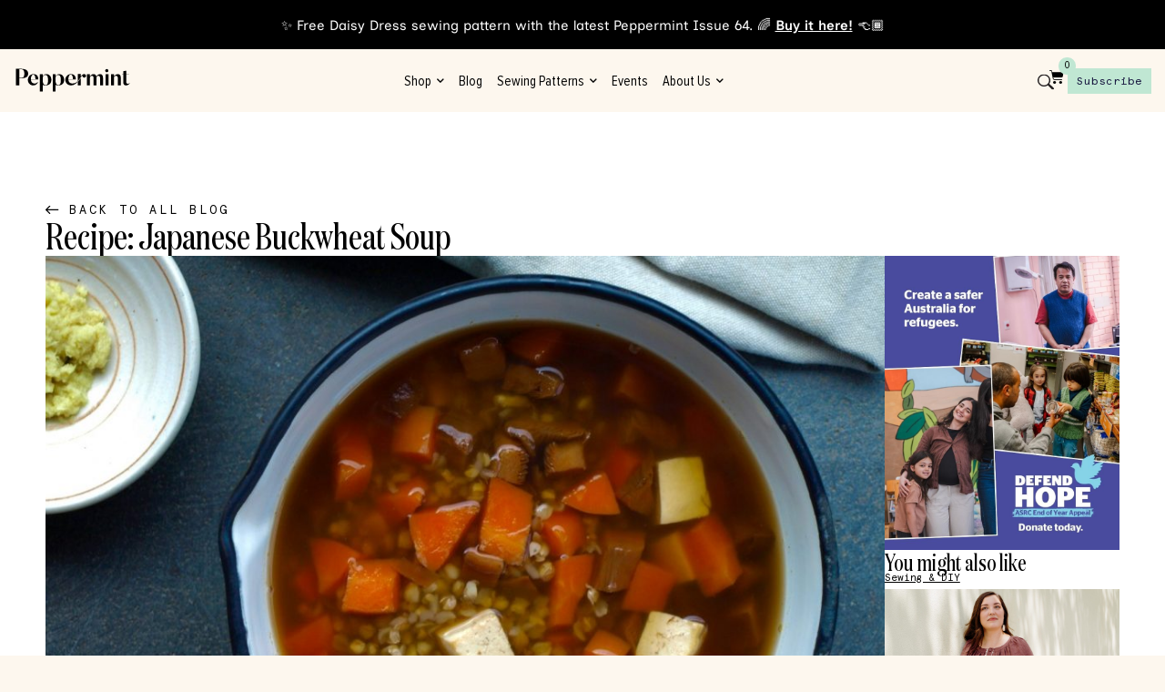

--- FILE ---
content_type: text/html; charset=UTF-8
request_url: https://peppermintmag.com/japanese-buckwheat-soup/
body_size: 74654
content:
<!doctype html>
<html lang="en-AU" class="no-js" itemtype="https://schema.org/Blog" itemscope>
<head>
	<meta charset="UTF-8">
	<meta name="viewport" content="width=device-width, initial-scale=1, minimum-scale=1">
	<title>Recipe: Japanese Buckwheat Soup &#8211; peppermint magazine</title>
<meta name='robots' content='noindex, nofollow' />
<link rel='dns-prefetch' href='//ajax.googleapis.com' />
<link rel="alternate" type="application/rss+xml" title="peppermint magazine &raquo; Feed" href="https://peppermintmag.com/feed/" />
<link rel="alternate" type="application/rss+xml" title="peppermint magazine &raquo; Comments Feed" href="https://peppermintmag.com/comments/feed/" />
			<script>document.documentElement.classList.remove( 'no-js' );</script>
			<link rel="alternate" title="oEmbed (JSON)" type="application/json+oembed" href="https://peppermintmag.com/wp-json/oembed/1.0/embed?url=https%3A%2F%2Fpeppermintmag.com%2Fjapanese-buckwheat-soup%2F" />
<link rel="alternate" title="oEmbed (XML)" type="text/xml+oembed" href="https://peppermintmag.com/wp-json/oembed/1.0/embed?url=https%3A%2F%2Fpeppermintmag.com%2Fjapanese-buckwheat-soup%2F&#038;format=xml" />
		<!-- This site uses the Google Analytics by MonsterInsights plugin v9.11.1 - Using Analytics tracking - https://www.monsterinsights.com/ -->
							<script src="//www.googletagmanager.com/gtag/js?id=G-8RLVSQ8Z7L"  data-cfasync="false" data-wpfc-render="false" async></script>
			<script data-cfasync="false" data-wpfc-render="false">
				var mi_version = '9.11.1';
				var mi_track_user = true;
				var mi_no_track_reason = '';
								var MonsterInsightsDefaultLocations = {"page_location":"https:\/\/peppermintmag.com\/japanese-buckwheat-soup\/"};
								if ( typeof MonsterInsightsPrivacyGuardFilter === 'function' ) {
					var MonsterInsightsLocations = (typeof MonsterInsightsExcludeQuery === 'object') ? MonsterInsightsPrivacyGuardFilter( MonsterInsightsExcludeQuery ) : MonsterInsightsPrivacyGuardFilter( MonsterInsightsDefaultLocations );
				} else {
					var MonsterInsightsLocations = (typeof MonsterInsightsExcludeQuery === 'object') ? MonsterInsightsExcludeQuery : MonsterInsightsDefaultLocations;
				}

								var disableStrs = [
										'ga-disable-G-8RLVSQ8Z7L',
									];

				/* Function to detect opted out users */
				function __gtagTrackerIsOptedOut() {
					for (var index = 0; index < disableStrs.length; index++) {
						if (document.cookie.indexOf(disableStrs[index] + '=true') > -1) {
							return true;
						}
					}

					return false;
				}

				/* Disable tracking if the opt-out cookie exists. */
				if (__gtagTrackerIsOptedOut()) {
					for (var index = 0; index < disableStrs.length; index++) {
						window[disableStrs[index]] = true;
					}
				}

				/* Opt-out function */
				function __gtagTrackerOptout() {
					for (var index = 0; index < disableStrs.length; index++) {
						document.cookie = disableStrs[index] + '=true; expires=Thu, 31 Dec 2099 23:59:59 UTC; path=/';
						window[disableStrs[index]] = true;
					}
				}

				if ('undefined' === typeof gaOptout) {
					function gaOptout() {
						__gtagTrackerOptout();
					}
				}
								window.dataLayer = window.dataLayer || [];

				window.MonsterInsightsDualTracker = {
					helpers: {},
					trackers: {},
				};
				if (mi_track_user) {
					function __gtagDataLayer() {
						dataLayer.push(arguments);
					}

					function __gtagTracker(type, name, parameters) {
						if (!parameters) {
							parameters = {};
						}

						if (parameters.send_to) {
							__gtagDataLayer.apply(null, arguments);
							return;
						}

						if (type === 'event') {
														parameters.send_to = monsterinsights_frontend.v4_id;
							var hookName = name;
							if (typeof parameters['event_category'] !== 'undefined') {
								hookName = parameters['event_category'] + ':' + name;
							}

							if (typeof MonsterInsightsDualTracker.trackers[hookName] !== 'undefined') {
								MonsterInsightsDualTracker.trackers[hookName](parameters);
							} else {
								__gtagDataLayer('event', name, parameters);
							}
							
						} else {
							__gtagDataLayer.apply(null, arguments);
						}
					}

					__gtagTracker('js', new Date());
					__gtagTracker('set', {
						'developer_id.dZGIzZG': true,
											});
					if ( MonsterInsightsLocations.page_location ) {
						__gtagTracker('set', MonsterInsightsLocations);
					}
										__gtagTracker('config', 'G-8RLVSQ8Z7L', {"forceSSL":"true","link_attribution":"true"} );
										window.gtag = __gtagTracker;										(function () {
						/* https://developers.google.com/analytics/devguides/collection/analyticsjs/ */
						/* ga and __gaTracker compatibility shim. */
						var noopfn = function () {
							return null;
						};
						var newtracker = function () {
							return new Tracker();
						};
						var Tracker = function () {
							return null;
						};
						var p = Tracker.prototype;
						p.get = noopfn;
						p.set = noopfn;
						p.send = function () {
							var args = Array.prototype.slice.call(arguments);
							args.unshift('send');
							__gaTracker.apply(null, args);
						};
						var __gaTracker = function () {
							var len = arguments.length;
							if (len === 0) {
								return;
							}
							var f = arguments[len - 1];
							if (typeof f !== 'object' || f === null || typeof f.hitCallback !== 'function') {
								if ('send' === arguments[0]) {
									var hitConverted, hitObject = false, action;
									if ('event' === arguments[1]) {
										if ('undefined' !== typeof arguments[3]) {
											hitObject = {
												'eventAction': arguments[3],
												'eventCategory': arguments[2],
												'eventLabel': arguments[4],
												'value': arguments[5] ? arguments[5] : 1,
											}
										}
									}
									if ('pageview' === arguments[1]) {
										if ('undefined' !== typeof arguments[2]) {
											hitObject = {
												'eventAction': 'page_view',
												'page_path': arguments[2],
											}
										}
									}
									if (typeof arguments[2] === 'object') {
										hitObject = arguments[2];
									}
									if (typeof arguments[5] === 'object') {
										Object.assign(hitObject, arguments[5]);
									}
									if ('undefined' !== typeof arguments[1].hitType) {
										hitObject = arguments[1];
										if ('pageview' === hitObject.hitType) {
											hitObject.eventAction = 'page_view';
										}
									}
									if (hitObject) {
										action = 'timing' === arguments[1].hitType ? 'timing_complete' : hitObject.eventAction;
										hitConverted = mapArgs(hitObject);
										__gtagTracker('event', action, hitConverted);
									}
								}
								return;
							}

							function mapArgs(args) {
								var arg, hit = {};
								var gaMap = {
									'eventCategory': 'event_category',
									'eventAction': 'event_action',
									'eventLabel': 'event_label',
									'eventValue': 'event_value',
									'nonInteraction': 'non_interaction',
									'timingCategory': 'event_category',
									'timingVar': 'name',
									'timingValue': 'value',
									'timingLabel': 'event_label',
									'page': 'page_path',
									'location': 'page_location',
									'title': 'page_title',
									'referrer' : 'page_referrer',
								};
								for (arg in args) {
																		if (!(!args.hasOwnProperty(arg) || !gaMap.hasOwnProperty(arg))) {
										hit[gaMap[arg]] = args[arg];
									} else {
										hit[arg] = args[arg];
									}
								}
								return hit;
							}

							try {
								f.hitCallback();
							} catch (ex) {
							}
						};
						__gaTracker.create = newtracker;
						__gaTracker.getByName = newtracker;
						__gaTracker.getAll = function () {
							return [];
						};
						__gaTracker.remove = noopfn;
						__gaTracker.loaded = true;
						window['__gaTracker'] = __gaTracker;
					})();
									} else {
										console.log("");
					(function () {
						function __gtagTracker() {
							return null;
						}

						window['__gtagTracker'] = __gtagTracker;
						window['gtag'] = __gtagTracker;
					})();
									}
			</script>
							<!-- / Google Analytics by MonsterInsights -->
				<style id="content-control-block-styles">
			@media (max-width: 640px) {
	.cc-hide-on-mobile {
		display: none !important;
	}
}
@media (min-width: 641px) and (max-width: 920px) {
	.cc-hide-on-tablet {
		display: none !important;
	}
}
@media (min-width: 921px) and (max-width: 1440px) {
	.cc-hide-on-desktop {
		display: none !important;
	}
}		</style>
		<style id='wp-img-auto-sizes-contain-inline-css'>
img:is([sizes=auto i],[sizes^="auto," i]){contain-intrinsic-size:3000px 1500px}
/*# sourceURL=wp-img-auto-sizes-contain-inline-css */
</style>
<link rel='stylesheet' id='dce-animations-css' href='https://peppermintmag.com/wp-content/plugins/dynamic-content-for-elementor/assets/css/animations.css?ver=3.3.25' media='all' />
<link rel='stylesheet' id='sbi_styles-css' href='https://peppermintmag.com/wp-content/plugins/instagram-feed-pro/css/sbi-styles.min.css?ver=6.9.0' media='all' />
<style id='wp-emoji-styles-inline-css'>

	img.wp-smiley, img.emoji {
		display: inline !important;
		border: none !important;
		box-shadow: none !important;
		height: 1em !important;
		width: 1em !important;
		margin: 0 0.07em !important;
		vertical-align: -0.1em !important;
		background: none !important;
		padding: 0 !important;
	}
/*# sourceURL=wp-emoji-styles-inline-css */
</style>
<link rel='stylesheet' id='wp-block-library-css' href='https://peppermintmag.com/wp-includes/css/dist/block-library/style.min.css?ver=6.9' media='all' />
<style id='classic-theme-styles-inline-css'>
/*! This file is auto-generated */
.wp-block-button__link{color:#fff;background-color:#32373c;border-radius:9999px;box-shadow:none;text-decoration:none;padding:calc(.667em + 2px) calc(1.333em + 2px);font-size:1.125em}.wp-block-file__button{background:#32373c;color:#fff;text-decoration:none}
/*# sourceURL=/wp-includes/css/classic-themes.min.css */
</style>
<link rel='stylesheet' id='content-control-block-styles-css' href='https://peppermintmag.com/wp-content/plugins/content-control/dist/style-block-editor.css?ver=2.6.5' media='all' />
<style id='global-styles-inline-css'>
:root{--wp--preset--aspect-ratio--square: 1;--wp--preset--aspect-ratio--4-3: 4/3;--wp--preset--aspect-ratio--3-4: 3/4;--wp--preset--aspect-ratio--3-2: 3/2;--wp--preset--aspect-ratio--2-3: 2/3;--wp--preset--aspect-ratio--16-9: 16/9;--wp--preset--aspect-ratio--9-16: 9/16;--wp--preset--color--black: #000000;--wp--preset--color--cyan-bluish-gray: #abb8c3;--wp--preset--color--white: #ffffff;--wp--preset--color--pale-pink: #f78da7;--wp--preset--color--vivid-red: #cf2e2e;--wp--preset--color--luminous-vivid-orange: #ff6900;--wp--preset--color--luminous-vivid-amber: #fcb900;--wp--preset--color--light-green-cyan: #7bdcb5;--wp--preset--color--vivid-green-cyan: #00d084;--wp--preset--color--pale-cyan-blue: #8ed1fc;--wp--preset--color--vivid-cyan-blue: #0693e3;--wp--preset--color--vivid-purple: #9b51e0;--wp--preset--color--theme-palette-1: var(--global-palette1);--wp--preset--color--theme-palette-2: var(--global-palette2);--wp--preset--color--theme-palette-3: var(--global-palette3);--wp--preset--color--theme-palette-4: var(--global-palette4);--wp--preset--color--theme-palette-5: var(--global-palette5);--wp--preset--color--theme-palette-6: var(--global-palette6);--wp--preset--color--theme-palette-7: var(--global-palette7);--wp--preset--color--theme-palette-8: var(--global-palette8);--wp--preset--color--theme-palette-9: var(--global-palette9);--wp--preset--gradient--vivid-cyan-blue-to-vivid-purple: linear-gradient(135deg,rgb(6,147,227) 0%,rgb(155,81,224) 100%);--wp--preset--gradient--light-green-cyan-to-vivid-green-cyan: linear-gradient(135deg,rgb(122,220,180) 0%,rgb(0,208,130) 100%);--wp--preset--gradient--luminous-vivid-amber-to-luminous-vivid-orange: linear-gradient(135deg,rgb(252,185,0) 0%,rgb(255,105,0) 100%);--wp--preset--gradient--luminous-vivid-orange-to-vivid-red: linear-gradient(135deg,rgb(255,105,0) 0%,rgb(207,46,46) 100%);--wp--preset--gradient--very-light-gray-to-cyan-bluish-gray: linear-gradient(135deg,rgb(238,238,238) 0%,rgb(169,184,195) 100%);--wp--preset--gradient--cool-to-warm-spectrum: linear-gradient(135deg,rgb(74,234,220) 0%,rgb(151,120,209) 20%,rgb(207,42,186) 40%,rgb(238,44,130) 60%,rgb(251,105,98) 80%,rgb(254,248,76) 100%);--wp--preset--gradient--blush-light-purple: linear-gradient(135deg,rgb(255,206,236) 0%,rgb(152,150,240) 100%);--wp--preset--gradient--blush-bordeaux: linear-gradient(135deg,rgb(254,205,165) 0%,rgb(254,45,45) 50%,rgb(107,0,62) 100%);--wp--preset--gradient--luminous-dusk: linear-gradient(135deg,rgb(255,203,112) 0%,rgb(199,81,192) 50%,rgb(65,88,208) 100%);--wp--preset--gradient--pale-ocean: linear-gradient(135deg,rgb(255,245,203) 0%,rgb(182,227,212) 50%,rgb(51,167,181) 100%);--wp--preset--gradient--electric-grass: linear-gradient(135deg,rgb(202,248,128) 0%,rgb(113,206,126) 100%);--wp--preset--gradient--midnight: linear-gradient(135deg,rgb(2,3,129) 0%,rgb(40,116,252) 100%);--wp--preset--font-size--small: var(--global-font-size-small);--wp--preset--font-size--medium: var(--global-font-size-medium);--wp--preset--font-size--large: var(--global-font-size-large);--wp--preset--font-size--x-large: 42px;--wp--preset--font-size--larger: var(--global-font-size-larger);--wp--preset--font-size--xxlarge: var(--global-font-size-xxlarge);--wp--preset--spacing--20: 0.44rem;--wp--preset--spacing--30: 0.67rem;--wp--preset--spacing--40: 1rem;--wp--preset--spacing--50: 1.5rem;--wp--preset--spacing--60: 2.25rem;--wp--preset--spacing--70: 3.38rem;--wp--preset--spacing--80: 5.06rem;--wp--preset--shadow--natural: 6px 6px 9px rgba(0, 0, 0, 0.2);--wp--preset--shadow--deep: 12px 12px 50px rgba(0, 0, 0, 0.4);--wp--preset--shadow--sharp: 6px 6px 0px rgba(0, 0, 0, 0.2);--wp--preset--shadow--outlined: 6px 6px 0px -3px rgb(255, 255, 255), 6px 6px rgb(0, 0, 0);--wp--preset--shadow--crisp: 6px 6px 0px rgb(0, 0, 0);}:where(.is-layout-flex){gap: 0.5em;}:where(.is-layout-grid){gap: 0.5em;}body .is-layout-flex{display: flex;}.is-layout-flex{flex-wrap: wrap;align-items: center;}.is-layout-flex > :is(*, div){margin: 0;}body .is-layout-grid{display: grid;}.is-layout-grid > :is(*, div){margin: 0;}:where(.wp-block-columns.is-layout-flex){gap: 2em;}:where(.wp-block-columns.is-layout-grid){gap: 2em;}:where(.wp-block-post-template.is-layout-flex){gap: 1.25em;}:where(.wp-block-post-template.is-layout-grid){gap: 1.25em;}.has-black-color{color: var(--wp--preset--color--black) !important;}.has-cyan-bluish-gray-color{color: var(--wp--preset--color--cyan-bluish-gray) !important;}.has-white-color{color: var(--wp--preset--color--white) !important;}.has-pale-pink-color{color: var(--wp--preset--color--pale-pink) !important;}.has-vivid-red-color{color: var(--wp--preset--color--vivid-red) !important;}.has-luminous-vivid-orange-color{color: var(--wp--preset--color--luminous-vivid-orange) !important;}.has-luminous-vivid-amber-color{color: var(--wp--preset--color--luminous-vivid-amber) !important;}.has-light-green-cyan-color{color: var(--wp--preset--color--light-green-cyan) !important;}.has-vivid-green-cyan-color{color: var(--wp--preset--color--vivid-green-cyan) !important;}.has-pale-cyan-blue-color{color: var(--wp--preset--color--pale-cyan-blue) !important;}.has-vivid-cyan-blue-color{color: var(--wp--preset--color--vivid-cyan-blue) !important;}.has-vivid-purple-color{color: var(--wp--preset--color--vivid-purple) !important;}.has-black-background-color{background-color: var(--wp--preset--color--black) !important;}.has-cyan-bluish-gray-background-color{background-color: var(--wp--preset--color--cyan-bluish-gray) !important;}.has-white-background-color{background-color: var(--wp--preset--color--white) !important;}.has-pale-pink-background-color{background-color: var(--wp--preset--color--pale-pink) !important;}.has-vivid-red-background-color{background-color: var(--wp--preset--color--vivid-red) !important;}.has-luminous-vivid-orange-background-color{background-color: var(--wp--preset--color--luminous-vivid-orange) !important;}.has-luminous-vivid-amber-background-color{background-color: var(--wp--preset--color--luminous-vivid-amber) !important;}.has-light-green-cyan-background-color{background-color: var(--wp--preset--color--light-green-cyan) !important;}.has-vivid-green-cyan-background-color{background-color: var(--wp--preset--color--vivid-green-cyan) !important;}.has-pale-cyan-blue-background-color{background-color: var(--wp--preset--color--pale-cyan-blue) !important;}.has-vivid-cyan-blue-background-color{background-color: var(--wp--preset--color--vivid-cyan-blue) !important;}.has-vivid-purple-background-color{background-color: var(--wp--preset--color--vivid-purple) !important;}.has-black-border-color{border-color: var(--wp--preset--color--black) !important;}.has-cyan-bluish-gray-border-color{border-color: var(--wp--preset--color--cyan-bluish-gray) !important;}.has-white-border-color{border-color: var(--wp--preset--color--white) !important;}.has-pale-pink-border-color{border-color: var(--wp--preset--color--pale-pink) !important;}.has-vivid-red-border-color{border-color: var(--wp--preset--color--vivid-red) !important;}.has-luminous-vivid-orange-border-color{border-color: var(--wp--preset--color--luminous-vivid-orange) !important;}.has-luminous-vivid-amber-border-color{border-color: var(--wp--preset--color--luminous-vivid-amber) !important;}.has-light-green-cyan-border-color{border-color: var(--wp--preset--color--light-green-cyan) !important;}.has-vivid-green-cyan-border-color{border-color: var(--wp--preset--color--vivid-green-cyan) !important;}.has-pale-cyan-blue-border-color{border-color: var(--wp--preset--color--pale-cyan-blue) !important;}.has-vivid-cyan-blue-border-color{border-color: var(--wp--preset--color--vivid-cyan-blue) !important;}.has-vivid-purple-border-color{border-color: var(--wp--preset--color--vivid-purple) !important;}.has-vivid-cyan-blue-to-vivid-purple-gradient-background{background: var(--wp--preset--gradient--vivid-cyan-blue-to-vivid-purple) !important;}.has-light-green-cyan-to-vivid-green-cyan-gradient-background{background: var(--wp--preset--gradient--light-green-cyan-to-vivid-green-cyan) !important;}.has-luminous-vivid-amber-to-luminous-vivid-orange-gradient-background{background: var(--wp--preset--gradient--luminous-vivid-amber-to-luminous-vivid-orange) !important;}.has-luminous-vivid-orange-to-vivid-red-gradient-background{background: var(--wp--preset--gradient--luminous-vivid-orange-to-vivid-red) !important;}.has-very-light-gray-to-cyan-bluish-gray-gradient-background{background: var(--wp--preset--gradient--very-light-gray-to-cyan-bluish-gray) !important;}.has-cool-to-warm-spectrum-gradient-background{background: var(--wp--preset--gradient--cool-to-warm-spectrum) !important;}.has-blush-light-purple-gradient-background{background: var(--wp--preset--gradient--blush-light-purple) !important;}.has-blush-bordeaux-gradient-background{background: var(--wp--preset--gradient--blush-bordeaux) !important;}.has-luminous-dusk-gradient-background{background: var(--wp--preset--gradient--luminous-dusk) !important;}.has-pale-ocean-gradient-background{background: var(--wp--preset--gradient--pale-ocean) !important;}.has-electric-grass-gradient-background{background: var(--wp--preset--gradient--electric-grass) !important;}.has-midnight-gradient-background{background: var(--wp--preset--gradient--midnight) !important;}.has-small-font-size{font-size: var(--wp--preset--font-size--small) !important;}.has-medium-font-size{font-size: var(--wp--preset--font-size--medium) !important;}.has-large-font-size{font-size: var(--wp--preset--font-size--large) !important;}.has-x-large-font-size{font-size: var(--wp--preset--font-size--x-large) !important;}
:where(.wp-block-post-template.is-layout-flex){gap: 1.25em;}:where(.wp-block-post-template.is-layout-grid){gap: 1.25em;}
:where(.wp-block-term-template.is-layout-flex){gap: 1.25em;}:where(.wp-block-term-template.is-layout-grid){gap: 1.25em;}
:where(.wp-block-columns.is-layout-flex){gap: 2em;}:where(.wp-block-columns.is-layout-grid){gap: 2em;}
:root :where(.wp-block-pullquote){font-size: 1.5em;line-height: 1.6;}
/*# sourceURL=global-styles-inline-css */
</style>
<link rel='stylesheet' id='select2-css' href='https://peppermintmag.com/wp-content/plugins/beautiful-taxonomy-filters/public/css/select2.min.css?ver=2.4.3' media='all' />
<link rel='stylesheet' id='beautiful-taxonomy-filters-basic-css' href='https://peppermintmag.com/wp-content/plugins/beautiful-taxonomy-filters/public/css/beautiful-taxonomy-filters-base.min.css?ver=2.4.3' media='all' />
<style id='woocommerce-inline-inline-css'>
.woocommerce form .form-row .required { visibility: visible; }
/*# sourceURL=woocommerce-inline-inline-css */
</style>
<link rel='stylesheet' id='wpsl-styles-css' href='https://peppermintmag.com/wp-content/plugins/wp-store-locator/css/styles.min.css?ver=2.2.261' media='all' />
<link rel='stylesheet' id='wt-smart-coupon-for-woo-css' href='https://peppermintmag.com/wp-content/plugins/wt-smart-coupons-for-woocommerce/public/css/wt-smart-coupon-public.css?ver=2.2.6' media='all' />
<link rel='stylesheet' id='dce-style-css' href='https://peppermintmag.com/wp-content/plugins/dynamic-content-for-elementor/assets/css/style.min.css?ver=3.3.25' media='all' />
<link rel='stylesheet' id='dce-hidden-label-css' href='https://peppermintmag.com/wp-content/plugins/dynamic-content-for-elementor/assets/css/hidden-label.min.css?ver=3.3.25' media='all' />
<link rel='stylesheet' id='dce-dynamic-visibility-css' href='https://peppermintmag.com/wp-content/plugins/dynamic-content-for-elementor/assets/css/dynamic-visibility.min.css?ver=3.3.25' media='all' />
<link rel='stylesheet' id='dce-tooltip-css' href='https://peppermintmag.com/wp-content/plugins/dynamic-content-for-elementor/assets/css/tooltip.min.css?ver=3.3.25' media='all' />
<link rel='stylesheet' id='dce-pageScroll-css' href='https://peppermintmag.com/wp-content/plugins/dynamic-content-for-elementor/assets/css/page-scroll.min.css?ver=3.3.25' media='all' />
<link rel='stylesheet' id='dce-reveal-css' href='https://peppermintmag.com/wp-content/plugins/dynamic-content-for-elementor/assets/css/reveal.min.css?ver=3.3.25' media='all' />
<link rel='stylesheet' id='dce-plyr-css' href='https://peppermintmag.com/wp-content/plugins/dynamic-content-for-elementor/assets/node/plyr/plyr.css?ver=3.3.25' media='all' />
<link rel='stylesheet' id='woonp-frontend-css' href='https://peppermintmag.com/wp-content/plugins/wpc-name-your-price/assets/css/frontend.css?ver=2.2.1' media='all' />
<link rel='stylesheet' id='kadence-global-css' href='https://peppermintmag.com/wp-content/themes/kadence/assets/css/global.min.css?ver=1.2.14' media='all' />
<style id='kadence-global-inline-css'>
/* Kadence Base CSS */
:root{--global-palette1:#1B7466;--global-palette2:#C0E7D3;--global-palette3:#000000;--global-palette4:#000000;--global-palette5:#000000;--global-palette6:#A7C3F2;--global-palette7:#FFD4BD;--global-palette8:#FDF7EE;--global-palette9:#ffffff;--global-palette9rgb:255, 255, 255;--global-palette-highlight:var(--global-palette1);--global-palette-highlight-alt:var(--global-palette2);--global-palette-highlight-alt2:var(--global-palette9);--global-palette-btn-bg:var(--global-palette1);--global-palette-btn-bg-hover:var(--global-palette2);--global-palette-btn:var(--global-palette9);--global-palette-btn-hover:var(--global-palette9);--global-body-font-family:-apple-system,BlinkMacSystemFont,"Segoe UI",Roboto,Oxygen-Sans,Ubuntu,Cantarell,"Helvetica Neue",sans-serif, "Apple Color Emoji", "Segoe UI Emoji", "Segoe UI Symbol";--global-heading-font-family:inherit;--global-primary-nav-font-family:inherit;--global-fallback-font:sans-serif;--global-display-fallback-font:sans-serif;--global-content-width:1290px;--global-content-narrow-width:842px;--global-content-edge-padding:1.5rem;--global-content-boxed-padding:2rem;--global-calc-content-width:calc(1290px - var(--global-content-edge-padding) - var(--global-content-edge-padding) );--wp--style--global--content-size:var(--global-calc-content-width);}.wp-site-blocks{--global-vw:calc( 100vw - ( 0.5 * var(--scrollbar-offset)));}:root body.kadence-elementor-colors{--e-global-color-kadence1:var(--global-palette1);--e-global-color-kadence2:var(--global-palette2);--e-global-color-kadence3:var(--global-palette3);--e-global-color-kadence4:var(--global-palette4);--e-global-color-kadence5:var(--global-palette5);--e-global-color-kadence6:var(--global-palette6);--e-global-color-kadence7:var(--global-palette7);--e-global-color-kadence8:var(--global-palette8);--e-global-color-kadence9:var(--global-palette9);}body{background:var(--global-palette8);}body, input, select, optgroup, textarea{font-style:normal;font-weight:300;font-size:16px;line-height:1.6;font-family:var(--global-body-font-family);color:var(--global-palette4);}.content-bg, body.content-style-unboxed .site{background:var(--global-palette9);}h1,h2,h3,h4,h5,h6{font-family:var(--global-heading-font-family);}h1{font-weight:700;font-size:32px;line-height:1.5;color:var(--global-palette3);}h2{font-weight:700;font-size:28px;line-height:1.5;color:var(--global-palette3);}h3{font-weight:700;font-size:24px;line-height:1.5;color:var(--global-palette3);}h4{font-weight:700;font-size:22px;line-height:1.5;color:var(--global-palette4);}h5{font-weight:700;font-size:20px;line-height:1.5;color:var(--global-palette4);}h6{font-weight:700;font-size:18px;line-height:1.5;color:var(--global-palette5);}.entry-hero .kadence-breadcrumbs{max-width:1290px;}.site-container, .site-header-row-layout-contained, .site-footer-row-layout-contained, .entry-hero-layout-contained, .comments-area, .alignfull > .wp-block-cover__inner-container, .alignwide > .wp-block-cover__inner-container{max-width:var(--global-content-width);}.content-width-narrow .content-container.site-container, .content-width-narrow .hero-container.site-container{max-width:var(--global-content-narrow-width);}@media all and (min-width: 1520px){.wp-site-blocks .content-container  .alignwide{margin-left:-115px;margin-right:-115px;width:unset;max-width:unset;}}@media all and (min-width: 1102px){.content-width-narrow .wp-site-blocks .content-container .alignwide{margin-left:-130px;margin-right:-130px;width:unset;max-width:unset;}}.content-style-boxed .wp-site-blocks .entry-content .alignwide{margin-left:calc( -1 * var( --global-content-boxed-padding ) );margin-right:calc( -1 * var( --global-content-boxed-padding ) );}.content-area{margin-top:5rem;margin-bottom:5rem;}@media all and (max-width: 1024px){.content-area{margin-top:3rem;margin-bottom:3rem;}}@media all and (max-width: 767px){.content-area{margin-top:2rem;margin-bottom:2rem;}}@media all and (max-width: 1024px){:root{--global-content-boxed-padding:2rem;}}@media all and (max-width: 767px){:root{--global-content-boxed-padding:1.5rem;}}.entry-content-wrap{padding:2rem;}@media all and (max-width: 1024px){.entry-content-wrap{padding:2rem;}}@media all and (max-width: 767px){.entry-content-wrap{padding:1.5rem;}}.entry.single-entry{box-shadow:0px 15px 15px -10px rgba(0,0,0,0.05);}.entry.loop-entry{box-shadow:0px 15px 15px -10px rgba(0,0,0,0.05);}.loop-entry .entry-content-wrap{padding:2rem;}@media all and (max-width: 1024px){.loop-entry .entry-content-wrap{padding:2rem;}}@media all and (max-width: 767px){.loop-entry .entry-content-wrap{padding:1.5rem;}}button, .button, .wp-block-button__link, input[type="button"], input[type="reset"], input[type="submit"], .fl-button, .elementor-button-wrapper .elementor-button, .wc-block-components-checkout-place-order-button, .wc-block-cart__submit{box-shadow:0px 0px 0px -7px rgba(0,0,0,0);}button:hover, button:focus, button:active, .button:hover, .button:focus, .button:active, .wp-block-button__link:hover, .wp-block-button__link:focus, .wp-block-button__link:active, input[type="button"]:hover, input[type="button"]:focus, input[type="button"]:active, input[type="reset"]:hover, input[type="reset"]:focus, input[type="reset"]:active, input[type="submit"]:hover, input[type="submit"]:focus, input[type="submit"]:active, .elementor-button-wrapper .elementor-button:hover, .elementor-button-wrapper .elementor-button:focus, .elementor-button-wrapper .elementor-button:active, .wc-block-cart__submit:hover{box-shadow:0px 15px 25px -7px rgba(0,0,0,0.1);}.kb-button.kb-btn-global-outline.kb-btn-global-inherit{padding-top:calc(px - 2px);padding-right:calc(px - 2px);padding-bottom:calc(px - 2px);padding-left:calc(px - 2px);}@media all and (max-width: 1024px){.mobile-transparent-header .entry-hero .entry-hero-container-inner{padding-top:80px;}}@media all and (max-width: 767px){.mobile-transparent-header .entry-hero .entry-hero-container-inner{padding-top:80px;}}.entry-hero.post-hero-section .entry-header{min-height:200px;}
/* Kadence Header CSS */
@media all and (max-width: 1024px){.mobile-transparent-header #masthead{position:absolute;left:0px;right:0px;z-index:100;}.kadence-scrollbar-fixer.mobile-transparent-header #masthead{right:var(--scrollbar-offset,0);}.mobile-transparent-header #masthead, .mobile-transparent-header .site-top-header-wrap .site-header-row-container-inner, .mobile-transparent-header .site-main-header-wrap .site-header-row-container-inner, .mobile-transparent-header .site-bottom-header-wrap .site-header-row-container-inner{background:transparent;}.site-header-row-tablet-layout-fullwidth, .site-header-row-tablet-layout-standard{padding:0px;}}@media all and (min-width: 1025px){.transparent-header #masthead{position:absolute;left:0px;right:0px;z-index:100;}.transparent-header.kadence-scrollbar-fixer #masthead{right:var(--scrollbar-offset,0);}.transparent-header #masthead, .transparent-header .site-top-header-wrap .site-header-row-container-inner, .transparent-header .site-main-header-wrap .site-header-row-container-inner, .transparent-header .site-bottom-header-wrap .site-header-row-container-inner{background:transparent;}}.site-branding{padding:0px 0px 0px 0px;}.site-branding .site-title{font-weight:700;font-size:26px;line-height:1.2;color:var(--global-palette3);}#masthead, #masthead .kadence-sticky-header.item-is-fixed:not(.item-at-start):not(.site-header-row-container):not(.site-main-header-wrap), #masthead .kadence-sticky-header.item-is-fixed:not(.item-at-start) > .site-header-row-container-inner{background:#ffffff;}.site-main-header-inner-wrap{min-height:80px;}.header-navigation .header-menu-container ul ul.sub-menu, .header-navigation .header-menu-container ul ul.submenu{background:var(--global-palette3);box-shadow:0px 2px 13px 0px rgba(0,0,0,0.1);}.header-navigation .header-menu-container ul ul li.menu-item, .header-menu-container ul.menu > li.kadence-menu-mega-enabled > ul > li.menu-item > a{border-bottom:1px solid rgba(255,255,255,0.1);}.header-navigation .header-menu-container ul ul li.menu-item > a{width:200px;padding-top:1em;padding-bottom:1em;color:var(--global-palette8);font-size:12px;}.header-navigation .header-menu-container ul ul li.menu-item > a:hover{color:var(--global-palette9);background:var(--global-palette4);}.header-navigation .header-menu-container ul ul li.menu-item.current-menu-item > a{color:var(--global-palette9);background:var(--global-palette4);}.mobile-toggle-open-container .menu-toggle-open, .mobile-toggle-open-container .menu-toggle-open:focus{color:var(--global-palette5);padding:0.4em 0.6em 0.4em 0.6em;font-size:14px;}.mobile-toggle-open-container .menu-toggle-open.menu-toggle-style-bordered{border:1px solid currentColor;}.mobile-toggle-open-container .menu-toggle-open .menu-toggle-icon{font-size:20px;}.mobile-toggle-open-container .menu-toggle-open:hover, .mobile-toggle-open-container .menu-toggle-open:focus-visible{color:var(--global-palette-highlight);}.mobile-navigation ul li{font-size:14px;}.mobile-navigation ul li a{padding-top:1em;padding-bottom:1em;}.mobile-navigation ul li > a, .mobile-navigation ul li.menu-item-has-children > .drawer-nav-drop-wrap{color:var(--global-palette8);}.mobile-navigation ul li.current-menu-item > a, .mobile-navigation ul li.current-menu-item.menu-item-has-children > .drawer-nav-drop-wrap{color:var(--global-palette-highlight);}.mobile-navigation ul li.menu-item-has-children .drawer-nav-drop-wrap, .mobile-navigation ul li:not(.menu-item-has-children) a{border-bottom:1px solid rgba(255,255,255,0.1);}.mobile-navigation:not(.drawer-navigation-parent-toggle-true) ul li.menu-item-has-children .drawer-nav-drop-wrap button{border-left:1px solid rgba(255,255,255,0.1);}#mobile-drawer .drawer-header .drawer-toggle{padding:0.6em 0.15em 0.6em 0.15em;font-size:24px;}
/* Kadence Woo CSS */
.entry-hero.product-hero-section .entry-header{min-height:200px;}.product-title .single-category{font-weight:700;font-size:32px;line-height:1.5;color:var(--global-palette3);}.wp-site-blocks .product-hero-section .extra-title{font-weight:700;font-size:32px;line-height:1.5;}.woocommerce ul.products.woo-archive-btn-button .product-action-wrap .button:not(.kb-button), .woocommerce ul.products li.woo-archive-btn-button .button:not(.kb-button), .wc-block-grid__product.woo-archive-btn-button .product-details .wc-block-grid__product-add-to-cart .wp-block-button__link{border:2px none transparent;box-shadow:0px 0px 0px 0px rgba(0,0,0,0.0);}.woocommerce ul.products.woo-archive-btn-button .product-action-wrap .button:not(.kb-button):hover, .woocommerce ul.products li.woo-archive-btn-button .button:not(.kb-button):hover, .wc-block-grid__product.woo-archive-btn-button .product-details .wc-block-grid__product-add-to-cart .wp-block-button__link:hover{box-shadow:0px 0px 0px 0px rgba(0,0,0,0);}
/*# sourceURL=kadence-global-inline-css */
</style>
<link rel='stylesheet' id='kadence-simplelightbox-css-css' href='https://peppermintmag.com/wp-content/themes/kadence/assets/css/simplelightbox.min.css?ver=1.2.14' media='all' />
<link rel='stylesheet' id='kadence-header-css' href='https://peppermintmag.com/wp-content/themes/kadence/assets/css/header.min.css?ver=1.2.14' media='all' />
<link rel='stylesheet' id='kadence-content-css' href='https://peppermintmag.com/wp-content/themes/kadence/assets/css/content.min.css?ver=1.2.14' media='all' />
<link rel='stylesheet' id='kadence-related-posts-css' href='https://peppermintmag.com/wp-content/themes/kadence/assets/css/related-posts.min.css?ver=1.2.14' media='all' />
<link rel='stylesheet' id='kad-splide-css' href='https://peppermintmag.com/wp-content/themes/kadence/assets/css/kadence-splide.min.css?ver=1.2.14' media='all' />
<link rel='stylesheet' id='kadence-woocommerce-css' href='https://peppermintmag.com/wp-content/themes/kadence/assets/css/woocommerce.min.css?ver=1.2.14' media='all' />
<link rel='stylesheet' id='kadence-footer-css' href='https://peppermintmag.com/wp-content/themes/kadence/assets/css/footer.min.css?ver=1.2.14' media='all' />
<link rel='stylesheet' id='elementor-frontend-css' href='https://peppermintmag.com/wp-content/uploads/elementor/css/custom-frontend.min.css?ver=1769063264' media='all' />
<link rel='stylesheet' id='widget-nav-menu-css' href='https://peppermintmag.com/wp-content/uploads/elementor/css/custom-pro-widget-nav-menu.min.css?ver=1769063264' media='all' />
<link rel='stylesheet' id='e-animation-fadeIn-css' href='https://peppermintmag.com/wp-content/plugins/elementor/assets/lib/animations/styles/fadeIn.min.css?ver=3.34.2' media='all' />
<link rel='stylesheet' id='widget-mega-menu-css' href='https://peppermintmag.com/wp-content/uploads/elementor/css/custom-pro-widget-mega-menu.min.css?ver=1769063264' media='all' />
<link rel='stylesheet' id='widget-search-css' href='https://peppermintmag.com/wp-content/plugins/elementor-pro/assets/css/widget-search.min.css?ver=3.34.1' media='all' />
<link rel='stylesheet' id='widget-woocommerce-menu-cart-css' href='https://peppermintmag.com/wp-content/uploads/elementor/css/custom-pro-widget-woocommerce-menu-cart.min.css?ver=1769063264' media='all' />
<link rel='stylesheet' id='e-sticky-css' href='https://peppermintmag.com/wp-content/plugins/elementor-pro/assets/css/modules/sticky.min.css?ver=3.34.1' media='all' />
<link rel='stylesheet' id='widget-heading-css' href='https://peppermintmag.com/wp-content/plugins/elementor/assets/css/widget-heading.min.css?ver=3.34.2' media='all' />
<link rel='stylesheet' id='widget-icon-list-css' href='https://peppermintmag.com/wp-content/uploads/elementor/css/custom-widget-icon-list.min.css?ver=1769063264' media='all' />
<link rel='stylesheet' id='widget-form-css' href='https://peppermintmag.com/wp-content/plugins/elementor-pro/assets/css/widget-form.min.css?ver=3.34.1' media='all' />
<link rel='stylesheet' id='widget-image-css' href='https://peppermintmag.com/wp-content/plugins/elementor/assets/css/widget-image.min.css?ver=3.34.2' media='all' />
<link rel='stylesheet' id='widget-post-info-css' href='https://peppermintmag.com/wp-content/plugins/elementor-pro/assets/css/widget-post-info.min.css?ver=3.34.1' media='all' />
<link rel='stylesheet' id='elementor-icons-shared-0-css' href='https://peppermintmag.com/wp-content/plugins/elementor/assets/lib/font-awesome/css/fontawesome.min.css?ver=5.15.3' media='all' />
<link rel='stylesheet' id='elementor-icons-fa-regular-css' href='https://peppermintmag.com/wp-content/plugins/elementor/assets/lib/font-awesome/css/regular.min.css?ver=5.15.3' media='all' />
<link rel='stylesheet' id='elementor-icons-fa-solid-css' href='https://peppermintmag.com/wp-content/plugins/elementor/assets/lib/font-awesome/css/solid.min.css?ver=5.15.3' media='all' />
<link rel='stylesheet' id='widget-loop-common-css' href='https://peppermintmag.com/wp-content/plugins/elementor-pro/assets/css/widget-loop-common.min.css?ver=3.34.1' media='all' />
<link rel='stylesheet' id='widget-loop-grid-css' href='https://peppermintmag.com/wp-content/uploads/elementor/css/custom-pro-widget-loop-grid.min.css?ver=1769063264' media='all' />
<link rel='stylesheet' id='widget-share-buttons-css' href='https://peppermintmag.com/wp-content/plugins/elementor-pro/assets/css/widget-share-buttons.min.css?ver=3.34.1' media='all' />
<link rel='stylesheet' id='e-apple-webkit-css' href='https://peppermintmag.com/wp-content/uploads/elementor/css/custom-apple-webkit.min.css?ver=1769063264' media='all' />
<link rel='stylesheet' id='elementor-icons-fa-brands-css' href='https://peppermintmag.com/wp-content/plugins/elementor/assets/lib/font-awesome/css/brands.min.css?ver=5.15.3' media='all' />
<link rel='stylesheet' id='widget-post-navigation-css' href='https://peppermintmag.com/wp-content/plugins/elementor-pro/assets/css/widget-post-navigation.min.css?ver=3.34.1' media='all' />
<link rel='stylesheet' id='elementor-icons-css' href='https://peppermintmag.com/wp-content/plugins/elementor/assets/lib/eicons/css/elementor-icons.min.css?ver=5.46.0' media='all' />
<link rel='stylesheet' id='elementor-post-7-css' href='https://peppermintmag.com/wp-content/uploads/elementor/css/post-7.css?ver=1769063266' media='all' />
<link rel='stylesheet' id='dashicons-css' href='https://peppermintmag.com/wp-includes/css/dashicons.min.css?ver=6.9' media='all' />
<link rel='stylesheet' id='font-awesome-5-all-css' href='https://peppermintmag.com/wp-content/plugins/elementor/assets/lib/font-awesome/css/all.min.css?ver=4.11.65' media='all' />
<link rel='stylesheet' id='font-awesome-4-shim-css' href='https://peppermintmag.com/wp-content/plugins/elementor/assets/lib/font-awesome/css/v4-shims.min.css?ver=3.34.2' media='all' />
<link rel='stylesheet' id='sbistyles-css' href='https://peppermintmag.com/wp-content/plugins/instagram-feed-pro/css/sbi-styles.min.css?ver=6.9.0' media='all' />
<link rel='stylesheet' id='elementor-post-83625-css' href='https://peppermintmag.com/wp-content/uploads/elementor/css/post-83625.css?ver=1769063267' media='all' />
<link rel='stylesheet' id='elementor-post-83679-css' href='https://peppermintmag.com/wp-content/uploads/elementor/css/post-83679.css?ver=1769063267' media='all' />
<link rel='stylesheet' id='elementor-post-82641-css' href='https://peppermintmag.com/wp-content/uploads/elementor/css/post-82641.css?ver=1769063292' media='all' />
<link rel='stylesheet' id='eael-general-css' href='https://peppermintmag.com/wp-content/plugins/essential-addons-for-elementor-lite/assets/front-end/css/view/general.min.css?ver=6.5.8' media='all' />
<link rel='stylesheet' id='upk-site-css' href='https://peppermintmag.com/wp-content/plugins/ultimate-post-kit/assets/css/upk-site.css?ver=4.0.22' media='all' />
<script src="https://peppermintmag.com/wp-includes/js/jquery/jquery.min.js?ver=3.7.1" id="jquery-core-js"></script>
<script src="https://peppermintmag.com/wp-includes/js/jquery/jquery-migrate.min.js?ver=3.4.1" id="jquery-migrate-js"></script>
<script id="jquery-js-after">
if (typeof (window.wpfReadyList) == "undefined") {
			var v = jQuery.fn.jquery;
			if (v && parseInt(v) >= 3 && window.self === window.top) {
				var readyList=[];
				window.originalReadyMethod = jQuery.fn.ready;
				jQuery.fn.ready = function(){
					if(arguments.length && arguments.length > 0 && typeof arguments[0] === "function") {
						readyList.push({"c": this, "a": arguments});
					}
					return window.originalReadyMethod.apply( this, arguments );
				};
				window.wpfReadyList = readyList;
			}}
//# sourceURL=jquery-js-after
</script>
<script src="https://peppermintmag.com/wp-content/plugins/google-analytics-for-wordpress/assets/js/frontend-gtag.min.js?ver=9.11.1" id="monsterinsights-frontend-script-js" async data-wp-strategy="async"></script>
<script data-cfasync="false" data-wpfc-render="false" id='monsterinsights-frontend-script-js-extra'>var monsterinsights_frontend = {"js_events_tracking":"true","download_extensions":"doc,pdf,ppt,zip,xls,docx,pptx,xlsx","inbound_paths":"[{\"path\":\"\\\/go\\\/\",\"label\":\"affiliate\"},{\"path\":\"\\\/recommend\\\/\",\"label\":\"affiliate\"}]","home_url":"https:\/\/peppermintmag.com","hash_tracking":"false","v4_id":"G-8RLVSQ8Z7L"};</script>
<script src="https://peppermintmag.com/wp-content/plugins/woocommerce/assets/js/jquery-blockui/jquery.blockUI.min.js?ver=2.7.0-wc.10.4.3" id="wc-jquery-blockui-js" defer data-wp-strategy="defer"></script>
<script id="wc-add-to-cart-js-extra">
var wc_add_to_cart_params = {"ajax_url":"/wp-admin/admin-ajax.php","wc_ajax_url":"/?wc-ajax=%%endpoint%%","i18n_view_cart":"View cart","cart_url":"https://peppermintmag.com/cart/","is_cart":"","cart_redirect_after_add":"no"};
//# sourceURL=wc-add-to-cart-js-extra
</script>
<script src="https://peppermintmag.com/wp-content/plugins/woocommerce/assets/js/frontend/add-to-cart.min.js?ver=10.4.3" id="wc-add-to-cart-js" defer data-wp-strategy="defer"></script>
<script src="https://peppermintmag.com/wp-content/plugins/woocommerce/assets/js/js-cookie/js.cookie.min.js?ver=2.1.4-wc.10.4.3" id="wc-js-cookie-js" defer data-wp-strategy="defer"></script>
<script id="woocommerce-js-extra">
var woocommerce_params = {"ajax_url":"/wp-admin/admin-ajax.php","wc_ajax_url":"/?wc-ajax=%%endpoint%%","i18n_password_show":"Show password","i18n_password_hide":"Hide password"};
//# sourceURL=woocommerce-js-extra
</script>
<script src="https://peppermintmag.com/wp-content/plugins/woocommerce/assets/js/frontend/woocommerce.min.js?ver=10.4.3" id="woocommerce-js" defer data-wp-strategy="defer"></script>
<script id="wt-smart-coupon-for-woo-js-extra">
var WTSmartCouponOBJ = {"ajaxurl":"https://peppermintmag.com/wp-admin/admin-ajax.php","wc_ajax_url":"https://peppermintmag.com/?wc-ajax=","nonces":{"public":"a22b30ce77","apply_coupon":"ceb4a17cec"},"labels":{"please_wait":"Please wait...","choose_variation":"Please choose a variation","error":"Error !!!"},"shipping_method":[],"payment_method":"","is_cart":""};
//# sourceURL=wt-smart-coupon-for-woo-js-extra
</script>
<script src="https://peppermintmag.com/wp-content/plugins/wt-smart-coupons-for-woocommerce/public/js/wt-smart-coupon-public.js?ver=2.2.6" id="wt-smart-coupon-for-woo-js"></script>
<script id="WCPAY_ASSETS-js-extra">
var wcpayAssets = {"url":"https://peppermintmag.com/wp-content/plugins/woocommerce-payments/dist/"};
//# sourceURL=WCPAY_ASSETS-js-extra
</script>
<script src="https://peppermintmag.com/wp-content/plugins/elementor/assets/lib/font-awesome/js/v4-shims.min.js?ver=3.34.2" id="font-awesome-4-shim-js"></script>
<link rel="https://api.w.org/" href="https://peppermintmag.com/wp-json/" /><link rel="alternate" title="JSON" type="application/json" href="https://peppermintmag.com/wp-json/wp/v2/posts/41591" /><link rel="EditURI" type="application/rsd+xml" title="RSD" href="https://peppermintmag.com/xmlrpc.php?rsd" />
<link rel="canonical" href="https://peppermintmag.com/japanese-buckwheat-soup/" />
<link rel='shortlink' href='https://peppermintmag.com/?p=41591' />

<!-- This site is using AdRotate Professional v5.26 to display their advertisements - https://ajdg.solutions/ -->
<!-- AdRotate CSS -->
<style type="text/css" media="screen">
	.g { margin:0px; padding:0px; overflow:hidden; line-height:1; zoom:1; }
	.g img { height:auto; }
	.g-col { position:relative; float:left; }
	.g-col:first-child { margin-left: 0; }
	.g-col:last-child { margin-right: 0; }
	.g-wall { display:block; position:fixed; left:0; top:0; width:100%; height:100%; z-index:-1; }
	.woocommerce-page .g, .bbpress-wrapper .g { margin: 20px auto; clear:both; }
	.g-2 { margin:0px 0px 0px 0px; width:100%; max-width:400px; height:100%; max-height:500px; }
	.g-6 { margin:0px 0px 0px 0px; width:100%; max-width:400px; height:100%; max-height:500px; }
	.g-7 { margin:0px 0px 0px 0px; width:100%; max-width:400px; height:100%; max-height:500px; }
	@media only screen and (max-width: 480px) {
		.g-col, .g-dyn, .g-single { width:100%; margin-left:0; margin-right:0; }
		.woocommerce-page .g, .bbpress-wrapper .g { margin: 10px auto; }
	}
</style>
<!-- /AdRotate CSS -->

	<noscript><style>.woocommerce-product-gallery{ opacity: 1 !important; }</style></noscript>
	<meta name="generator" content="Elementor 3.34.2; features: additional_custom_breakpoints; settings: css_print_method-external, google_font-enabled, font_display-swap">
			<style>
				.e-con.e-parent:nth-of-type(n+4):not(.e-lazyloaded):not(.e-no-lazyload),
				.e-con.e-parent:nth-of-type(n+4):not(.e-lazyloaded):not(.e-no-lazyload) * {
					background-image: none !important;
				}
				@media screen and (max-height: 1024px) {
					.e-con.e-parent:nth-of-type(n+3):not(.e-lazyloaded):not(.e-no-lazyload),
					.e-con.e-parent:nth-of-type(n+3):not(.e-lazyloaded):not(.e-no-lazyload) * {
						background-image: none !important;
					}
				}
				@media screen and (max-height: 640px) {
					.e-con.e-parent:nth-of-type(n+2):not(.e-lazyloaded):not(.e-no-lazyload),
					.e-con.e-parent:nth-of-type(n+2):not(.e-lazyloaded):not(.e-no-lazyload) * {
						background-image: none !important;
					}
				}
			</style>
			<link rel="icon" href="https://peppermintmag.com/wp-content/uploads/2025/12/cropped-favicon-32x32.png" sizes="32x32" />
<link rel="icon" href="https://peppermintmag.com/wp-content/uploads/2025/12/cropped-favicon-192x192.png" sizes="192x192" />
<link rel="apple-touch-icon" href="https://peppermintmag.com/wp-content/uploads/2025/12/cropped-favicon-180x180.png" />
<meta name="msapplication-TileImage" content="https://peppermintmag.com/wp-content/uploads/2025/12/cropped-favicon-270x270.png" />
		<style id="wp-custom-css">
			a[rel=tag] {
	text-decoration: underline !important;
}

.button.product_type_simple.add_to_cart_button.ajax_add_to_cart {
	font-family: "Proxima Nova Condensed", monospace !important;
	color: #ffffff !important;
	text-transform: uppercase;
	font-size: 1em;
	padding: 10px 25px;
	letter-spacing: 1px;
		font-weight: 400 !important;
	float: right !important;
}

.single_add_to_cart_button  {
	font-family: "Proxima Nova Condensed", monospace !important;
	color: #ffffff !important;
	text-transform: uppercase;
	font-size: 1em;
	padding: 10px 25px;
	letter-spacing: 1px;
		font-weight: 500 !important;
	max-height: 40px;
		max-width: 140px !important;
}


.button.product_type_simple.add_to_cart_button.ajax_add_to_cart:hover, .single_add_to_cart_button:hover {
	background-color: #b78f46 !important;
}

.woonp label, .product.woocommerce.add_to_cart_inline  {
	font-weight: 600;
}


.product.woocommerce.add_to_cart_inline {
	border: none !important;
 	padding: 0px !important;
 	gap: 5px !important;
}


.elementor-widget-dyncontel-acf h3 {
	font-size: 1.5em !important;
}

.elementor-widget-dyncontel-acf p {
	font-weight: 400;
}
 

.woonp-input, .woonp-select {
    max-width: 100px !important;
    text-align: center !important;
    font-weight: 600;
	height: 50px;
}

.woonp label, .product.woocommerce.add_to_cart_inline, .add_to_cart_inline, .woocommerce-price-suffix {
	font-family: "Proxima Nova Condensed", monospace !important;
	font-size: 1em !important;
	line-height: 1.1;
}


.single_add_to_cart_button {
width: -webkit-fill-available;
}

.woonp {
    width: 95%;
}

.woonp label {
    min-width: 100px;
	margin-right: 20px;
}

input[type="number"], select {
	text-align: center !important;
	border: none !important;
	border-radius: 0px !important;
		height: 40px;
}

.product.woocommerce.add_to_cart_inline {
	margin-bottom: 0px;
}

.elementor-add-to-cart {
	margin-top: 10px;
}


.dynamic-content-for-elementor-acf {
    width: -webkit-fill-available;
}


@media only screen and (min-width: 1062px) {
.product.woocommerce.add_to_cart_inline {
		line-height: 3em !important;
	}
	
	.woocommerce div.product form.cart .button {
		min-width: 150px !important;
	}
	
	
	.woonp select, .woonp-input {
   position: absolute;
  right: 35%;
margin-top: 10px;
	margin-right: 10px;
}
}

@media only screen and (max-width: 1060px) {
.button.product_type_simple.add_to_cart_button.ajax_add_to_cart {
display: inline-block;
    width: -webkit-fill-available;
    text-align: center;
    margin-top: 20px;
	margin-left: 0px;}
	
	:is(.elementor-widget-woocommerce-product-add-to-cart,.woocommerce div.product .elementor-widget-woocommerce-product-add-to-cart,.elementor-widget-wc-add-to-cart,.woocommerce div.product .elementor-widget-wc-add-to-cart) form.cart:not(.grouped_form):not(.variations_form){
		display: block !important;
	}

	.woonp-input, .woonp-select, .woonp-input select {
		float: right !important;
		margin-bottom: 10px;
	}
	
	.woonp {
    width: 100%;
		display: block;}
	.woonp label {
		line-height: 2.5;
	}
	
	.woocommerce .woocommerce-message .button, .woocommerce .woocommerce-error .button, .woocommerce .woocommerce-info .button {
		float: left !important;
	    margin: 10px 0px !important;	}
	
	
		.woocommerce div.product form.cart .button {
		min-width: 100%;
	}
	

}



.page-numbers.current, .page-numbers:hover {
background-color: #ffbd0e !important;
	border-radius: 200px;
	color: #000 !important;
}

.page-numbers {
	padding: 8px 12px; 
	    line-height: 2.5em;
}

/*
input[type="text"], input[type="email"], input[type="url"], input[type="password"], input[type="search"], input[type="number"], input[type="tel"], input[type="range"], input[type="date"], input[type="month"], input[type="week"], input[type="time"], input[type="datetime"], input[type="datetime-local"], input[type="color"], textarea, select {
	text-align: center;
} */


.elementor-share-btn_pinterest span {
	background-color: #A7C3F2 !important;
}

.elementor-share-btn_threads span {
	background-color: #BB7358 !important;
}

.elementor-share-btn_facebook span {
	background-color: #F7714D !important;
}

.elementor-share-btn_x-twitter span {
	background-color: #FBCBD7 !important;
}

.elementor-share-btn_linkedin span {
	background-color: #B78F46 !important;
}

.elementor-share-btn_whatsapp span {
	background-color: #FFBD0E !important;
}

.elementor-share-btn_email span {
	background-color: #C0E7D3 !important;
}



.elementor-share-btn span:hover {
	background-color: #1b7466 !important;
}



.elementor-flip-box  {
 aspect-ratio: 4/5 !important;
width:100% !important;
height:auto !important;
}

.elementor-flip-box__front, .elementor-flip-box__back {
    background-size: cover !important;
}


.woocommerce div.product div.images .flex-control-thumbs {
	display: block !important;
max-width: 100% !important;
} 

.woocommerce div.product div.images .flex-control-thumbs li {
	padding: 0px !important;
	 width: 25% !important;
	height: auto !important;
	background: none;
}

.woocommerce-product-gallery__image img {
	min-width: 100% !important;
}

.woocommerce div.product div.images .flex-control-thumbs li img {
	width: 100% !important;
}

.avatar {
	border-radius: 100px !important;
	margin-right: 10px;
}


.kadence-account-avatar {
	display: flex;
	align-items: center;
	margin-bottom: 40px !important;

}


.elementor-widget-woocommerce-my-account .e-my-account-tab .woocommerce .woocommerce-MyAccount-navigation ul {
	margin: 0px;
}


.kadence-customer-name {
	font-family: "Proxima Nova Condensed", sans-serif !important;
	font-weight: bold;
	color: #000;
	font-size: 20px !important;
}


.woocommerce-MyAccount-content {
	background-color: #fff;
	padding: 20px !important;
}


    .woocommerce-account .account-navigation-wrap {
        float: left;
        width: 25% !important;
        border: none;
    }


.elementor-widget-woocommerce-my-account .e-my-account-tab .woocommerce-MyAccount-content {
	 width: 75% !important;
}

.woocommerce .woocommerce-info {
    border-left-color: #f78da7;
}

#account_page .woocommerce .woocommerce-message, #account_page .woocommerce .woocommerce-error, #account_page .woocommerce .woocommerce-info {
background-color: #FDF7EE;
}


.woocommerce .woocommerce-message .button, .woocommerce .woocommerce-error .button, .woocommerce .woocommerce-info .button, .wc-forward, .button {
	border-radius: 0px !important;
	border: none !important;
	background-color: #1b7466 !important;
}

.woocommerce-Button, .wc-forward, .button {
color: #fff !important;
font-family: "Proxima Nova Condensed", sans-serif;
	font-weight: bold;
	font-size: 14px;
	padding: 12px 32px !important;
	letter-spacing: 0.5px;
	text-transform: uppercase;
}

.woocommerce-Button.wc-forward.button:hover, .button:hover, .woocommerce a.button:hover {
background-color: #bb7357 !important;
}


.woocommerce-info, .woocommerce-MyAccount-content p {
	    font-family: "Inclusive Sans", Sans-serif;
    font-size: 14px !important;
    font-weight: 600;
	color: #000;
}


.woocommerce .woocommerce-message .button, .woocommerce .woocommerce-error .button, .woocommerce .woocommerce-info .button {
/* 	float: unset; */
    margin: 0px 15px;	
}

.woocommerce-MyAccount-content-wrapper a {
	font-weight: 600 !important;
}


.elementor-widget-woocommerce-my-account .e-my-account-tab:not(.e-my-account-tab__dashboard--custom) .woocommerce h2, .elementor-widget-woocommerce-my-account .e-my-account-tab:not(.e-my-account-tab__dashboard--custom) .woocommerce h3 {
	margin-bottom: 10px;
}

.elementor-widget-woocommerce-my-account .e-my-account-tab:not(.e-my-account-tab__dashboard--custom) .woocommerce-MyAccount-content h2:first-of-type {
	margin-top: 0px;
}

.woocommerce-address-fields, .elementor-widget-woocommerce-my-account .e-my-account-tab__dashboard:not(.e-my-account-tab__dashboard--custom) .woocommerce-MyAccount-content-wrapper, .elementor-widget-woocommerce-my-account .e-my-account-tab__edit-account .woocommerce-MyAccount-content-wrapper, .elementor-widget-woocommerce-my-account .e-my-account-tab__payment-methods .woocommerce-MyAccount-content-wrapper {
	padding: 0px !important;
}

.woocommerce-error {
	  border-left-color: #ff6900 !important;
}


.woocommerce-account .account-navigation-wrap .kadence-customer-image {
    left: 0;
}

.woocommerce-account .account-navigation-wrap .kadence-account-avatar .kadence-customer-name {
	padding-left: 30px;
}


.elementor-widget-woocommerce-my-account .e-my-account-tab .woocommerce .woocommerce-MyAccount-navigation {
    width: 100%;
}


@media only screen and (max-width: 500px) { 
	.woocommerce-account .account-navigation-wrap, .elementor-widget-woocommerce-my-account .e-my-account-tab .woocommerce-MyAccount-content  {
		width: 100% !important;
	}
	
	.woocommerce-Button, .wc-forward, .button {
		padding: 12px; !important;
		
	}
	
	.woocommerce-info {
		padding: 20px !important;
	}
	    .woocommerce .woocommerce-message {
				flex-direction: column !important;}
	
	.woocommerce .woocommerce-message .button, .woocommerce .woocommerce-error .button, .woocommerce .woocommerce-info .button {
		width: 100%;
		        text-align: center;
	}
	
	.elementor-widget-woocommerce-cart .woocommerce table.cart img {
    width: 100% !important;
	}
	
	.elementor-widget-woocommerce-cart .woocommerce table.shop_table .product-remove a {
    font-size: 2em !important;
	}
	
	.woocommerce-cart-form__cart-item.cart_item
	{
		padding: 0px !important;
	}
	
	
	.woocommerce .woocommerce-message, .woocommerce .woocommerce-info {
	line-height: 1.5em !important;
}
	

}
	.woocommerce div.product form.cart .button {
		line-height: 1em !important;
		padding: 12px  !important;
		    font-size: 1em;
		font-weight: 500 !important;
	}

.woocommerce .woocommerce-message, .woocommerce .woocommerce-error, .woocommerce .woocommerce-info {
	margin-bottom: 0px;
}


.e-cart-totals.e-cart-section, .elementor-widget-woocommerce-cart .woocommerce .coupon #coupon_code {
	background-color: #fff;
}

.shop_table th, .cart_totals  span, .cart_totals h2  {
	font-weight: 500 !important;
	font-size: 1em !important;
}


.elementor-widget-woocommerce-cart .woocommerce .coupon-col-start {
    flex: 2;
}

.elementor-widget-woocommerce-cart .woocommerce .coupon-col-end {
	flex: 2;
}

.elementor-widget-woocommerce-cart .woocommerce .coupon-col-start {
	padding-right: 0px;
}

.e-apply-coupon {
	background-color: #B78F46 !important;
}

.woocommerce-cart-form__cart-item.cart_item a {
	color: #000 !important;
}


.e-shop-table.e-cart-section, .coupon {
	padding: 0px;
}

.elementor-widget-woocommerce-checkout-page .woocommerce .shop_table {
	background-color: transparent;
}


form.checkout .col2-set, form.checkout .woocommerce-checkout-review-order {
	width: 100%;
}



.elementor-widget-woocommerce-checkout-page .woocommerce #customer_details .col-1, .elementor-widget-woocommerce-checkout-page .woocommerce .e-checkout__order_review, .elementor-widget-woocommerce-checkout-page .woocommerce .e-coupon-box, .elementor-widget-woocommerce-checkout-page .woocommerce .e-woocommerce-login-section, .elementor-widget-woocommerce-checkout-page .woocommerce .shipping_address, .elementor-widget-woocommerce-checkout-page .woocommerce .woocommerce-additional-fields, .elementor-widget-woocommerce-checkout-page .woocommerce .woocommerce-checkout #payment {
	padding: 0px;
}


#payment {
	background-color: #fff !important;
	padding: 20px !important;
}


.elementor-widget-woocommerce-checkout-page #ship-to-different-address, #order_review, #order_review_heading {
	padding-left: 0px !important;
}


#checkoutttt .order-total {
	background-color: #FFD4BD !important;
}

.order-total td {
	line-height: 1em !important;
}


.e-coupon-box {
	display: inline-block !important;
	margin: 30px 0px !important;
}


.woocommerce-notices-wrapper li {
	    font-family: "Inclusive Sans", Sans-serif;
    font-size: 14px !important;
    font-weight: 600;
	color: #000;
}

.elementor-widget-woocommerce-checkout-page a {
	text-decoration: underline !important;
}

#payment ul.wc_payment_methods li.wc_payment_method input[type=radio]:first-child:checked+label {
	background-color: #fff;
	padding: 0px;
}

#payment ul.wc_payment_methods li.wc_payment_method input[type=radio]:first-child:checked+label {
	border-left: none;
}


.elementor-widget-woocommerce-checkout-page .woocommerce #customer_details .col-1, .elementor-widget-woocommerce-checkout-page .woocommerce .e-checkout__order_review, .elementor-widget-woocommerce-checkout-page .woocommerce .e-coupon-box, .elementor-widget-woocommerce-checkout-page .woocommerce .e-woocommerce-login-section, .elementor-widget-woocommerce-checkout-page .woocommerce .shipping_address, .elementor-widget-woocommerce-checkout-page .woocommerce .woocommerce-additional-fields, .elementor-widget-woocommerce-checkout-page .woocommerce .woocommerce-checkout #payment  {
	margin: 0px;
}

.woocommerce-terms-and-conditions-wrapper { 
margin-top: 0px !important;
}



.product-total, .cart-subtotal td, .order-total td  {
text-align: right !important;
}

.woocommerce ul#shipping_method li {
	display: block;
}



#order_review_heading {
margin-bottom: 20px !important;	
	padding-left: 15px !important;
}


.woocommerce-checkout-review-order-table th, .shop_table.woocommerce-checkout-review-order-table td  {
padding: 15px !important;
}

/*
.woocommerce .woocommerce-message, .woocommerce .woocommerce-error, .woocommerce .woocommerce-info {
	background-color: #c57f08;
	font-weight: 600;
}*/


.woocommerce-message {
	display: block !important;
}
.woocommerce .woocommerce-message .button, .woocommerce .woocommerce-error .button, .woocommerce .woocommerce-info .button {
	float: right !important;
} 




.woocommerce .woocommerce-message, .woocommerce .woocommerce-info {
	background-color: #B68F46;
	border-left: 6px solid #F8714D;
		font-weight: 500;
font-family: "Inclusive Sans", Sans-serif;
		display: flex;
	  justify-content: start;
    align-items: center !important;
	line-height: 8vh;
}

.woocommerce .woocommerce-error {
	background-color: #B68F46;
	border-left: 6px solid #F8714D;
		font-weight: 500;
font-family: "Inclusive Sans", Sans-serif;
}

.checkout-inline-error-message {
	font-family: "Inclusive Sans", Sans-serif !important;
    font-size: 1em !important;
    font-weight: 500 !important;
    line-height: 1em !important;
	color: #FF6900 !important;
}

#carttt .woocommerce .woocommerce-message, #carttt .woocommerce .woocommerce-error, #carttt .woocommerce .woocommerce-info, #checkoutttt .woocommerce .woocommerce-message, #checkoutttt .woocommerce .woocommerce-error, #checkoutttt .woocommerce .woocommerce-info {
	background-color: #fff;
	margin-bottom: 50px;
}


.page-numbers.current, .page-numbers:hover {
  display: inline-block;
  width: 6ch; /* Set this to slightly wider than the longest string */
  align-items: center;  
  justify-content: center;
  aspect-ratio: 1 / 1;
  border-radius: 50%;  
}


.woocommerce .cart-empty.woocommerce-info {
	background-color: transparent !important;
	font-size: 3em;
	color: #000;
    display: block;
}


.elementor-widget-woocommerce-cart .woocommerce .input-text.qty {
	background-color: #fff;
}


.cart_totals h2, #carttt .product-name {
	    font-family: "Proxima Nova Condensed", Sans-serif !important;
    font-size: 21px !important;
}

.coupon.e-cart-section.shop_table {
	padding:0;
	margin: 0;
}


.e-cart__column-start {
	    margin-top: 20px;
}



.cart_totals .shop_table td:before, .cart_totals .shop_table td .woocommerce-Price-amount {
    font-family: "Inclusive Sans", Sans-serif;
    font-size: 1em !important;
    font-weight: 500 !important;
    line-height: 1em !important;
}


.woocommerce-shipping-destination, .form-row label {
	 font-size: 1em !important;
    font-weight: 500 !important;
    line-height: 1em !important;
}

.shipping-calculator-button {
 font-family: "Proxima Nova Condensed", Sans-serif !important;
	text-transform: uppercase;
	 font-weight: 500 !important;
	text-decoration: underline !important;
	font-size: 0.9em !important;
}

.includes_tax, .woocommerce-shipping-methods label, .woocommerce-shipping-destination {
	font-family: "Inclusive Sans", Sans-serif !important;
    font-size: 1em !important;
    font-weight: 300 !important;
    line-height: 1em !important;
	color: #000 !important;
}


.e-cart-totals td {
	border-bottom: 3px solid #FDF7EE !important;
	padding: 20px 0px !important;
}

.cart td:before {
	font-weight: 500 !important;
}


.woocommerce-shipping-methods {
text-align: right !important;
}

.woocommerce-shipping-fields {
	margin: 50px 0px !important;
}


	.woocommerce-Button, .wc-forward, .button, .woonp-input, .woonp-input select {
		min-height: 50px;   
	}

.elementor-add-to-cart {
    margin: 15px 0px;
}

/* Remove underline from product titles + issue links in product grids */ .elementor-widget-woocommerce-product-title a, .dynamic-content-for-elementor-acf a { text-decoration: none; } 

/* Remove underline from blog post titles (Elementor Theme Post Title widget) */ .elementor-widget-theme-post-title .elementor-heading-title a { text-decoration: none !important; }

/* Remove underline from event listing titles */ .elementor-element-1fc7e77 .elementor-heading-title a { text-decoration: none !important; }

/* Remove underline from cart item count bubble */
.elementor-menu-cart__toggle_button,
.elementor-menu-cart__toggle_button:hover {
  text-decoration: none !important;
}

/* Remove underline from product names inside the mini cart */
.elementor-menu-cart__product-name a,
.elementor-menu-cart__product-name a:hover {
  text-decoration: none !important;
}

/* Remove underline from product names on Cart + Checkout tables */
.woocommerce-cart-form .product-name a,
.woocommerce-cart-form .product-name a:hover,
.woocommerce-checkout-review-order .product-name a,
.woocommerce-checkout-review-order .product-name a:hover {
  text-decoration: none !important;
}

/* Remove underline from Proceed to Checkout button */
.wc-proceed-to-checkout a,
.wc-proceed-to-checkout a:hover,
.wc-proceed-to-checkout a:focus {
  text-decoration: none !important;
}

/* Remove underline from blog post previous/next navigation */
.elementor-post-navigation a,
.elementor-post-navigation a:hover,
.elementor-post-navigation a:focus {
  text-decoration: none !important;
}

/* Remove underline from all Elementor popup / modal close icons */
.dialog-widget-content a.dialog-close-button,
.dialog-lightbox-widget-content a.dialog-lightbox-close-button {
  text-decoration: none !important;
}


/* OFFERS GRID – remove underlines from full-card links */
a.elementor-element.e-parent {
  text-decoration: none;
}

/* Ensure title + description never show underline */
a.elementor-element.e-parent h1,
a.elementor-element.e-parent h2,
a.elementor-element.e-parent h3,
a.elementor-element.e-parent h4,
a.elementor-element.e-parent h5,
a.elementor-element.e-parent h6,
a.elementor-element.e-parent p {
  text-decoration: none;
}

/* Re-enable underline ONLY for the Shop Now text */
a.elementor-element.e-parent
.dynamic-content-for-elementor-acf {
  text-decoration: underline;
  text-underline-offset: 3px;
}

/* Optional: clearer hover affordance just for Shop Now */
a.elementor-element.e-parent
.dynamic-content-for-elementor-acf:hover {
  text-decoration-thickness: 2px;
}


/* Keep price + button aligned consistently in pattern purchase blocks */
.product.woocommerce.add_to_cart_inline {
  display: flex;
  align-items: center;
  gap: 16px;
}

/* Push the button to the right */
.product.woocommerce.add_to_cart_inline .button {
  margin-left: auto;
}

/* Unify button typography in sewing pattern offer blocks */
.product.woocommerce.add_to_cart_inline .button,
.elementor-product-simple .button {
  font-family: inherit;
  font-weight: 500;
  font-size: 14px;
  letter-spacing: 0.06em;
  text-transform: uppercase;
}

/* Make the active pagination marker a true circle (all feeds) */
.elementor-pagination .page-numbers.current {
  width: 56px !important;
  height: 56px !important;
  padding: 0 !important;
  display: inline-flex !important;
  align-items: center;
  justify-content: center;
  border-radius: 999px !important;
  line-height: 1 !important;
  box-sizing: border-box;
}

/* Normalise pagination number sizing */
.elementor-pagination .page-numbers {
  width: 56px;
  height: 56px;
  padding: 0;
  display: inline-flex;
  align-items: center;
  justify-content: center;
  border-radius: 999px;
  line-height: 1;
  box-sizing: border-box;
}

.woocommerce .outofstock .button,
.woocommerce .outofstock a.button,
.woocommerce .outofstock .add_to_cart_button {
  background-color: #F8714C !important;
  border-color: #F8714C !important;
  color: #000 !important;
  cursor: not-allowed;
}


		</style>
		</head>

<body class="wp-singular post-template-default single single-post postid-41591 single-format-standard wp-embed-responsive wp-theme-kadence theme-kadence woocommerce-no-js footer-on-bottom hide-focus-outline link-style-standard content-title-style-normal content-width-narrow content-style-boxed content-vertical-padding-show non-transparent-header mobile-non-transparent-header kadence-elementor-colors elementor-default elementor-template-full-width elementor-kit-7 elementor-page-82641">
<div id="wrapper" class="site wp-site-blocks">
			<a class="skip-link screen-reader-text scroll-ignore" href="#main">Skip to content</a>
				<header data-elementor-type="header" data-elementor-id="83625" class="elementor elementor-83625 elementor-location-header" data-elementor-post-type="elementor_library">
			<div class="elementor-element elementor-element-3a1653fa e-con-full e-flex e-con e-parent" data-id="3a1653fa" data-element_type="container" id="header_pop" data-settings="{&quot;sticky&quot;:&quot;top&quot;,&quot;sticky_anchor_link_offset&quot;:200,&quot;sticky_anchor_link_offset_mobile&quot;:150,&quot;sticky_on&quot;:[&quot;desktop&quot;,&quot;tablet&quot;,&quot;mobile&quot;],&quot;sticky_offset&quot;:0,&quot;sticky_effects_offset&quot;:0}">
		<div class="elementor-element elementor-element-286aaaf6 e-flex e-con-boxed e-con e-child" data-id="286aaaf6" data-element_type="container" data-settings="{&quot;background_background&quot;:&quot;classic&quot;}">
					<div class="e-con-inner">
				<div class="elementor-element elementor-element-c421b98 elementor-widget elementor-widget-shortcode" data-id="c421b98" data-element_type="widget" data-widget_type="shortcode.default">
				<div class="elementor-widget-container">
							<div class="elementor-shortcode">		<div data-elementor-type="section" data-elementor-id="85415" class="elementor elementor-85415 elementor-location-header" data-elementor-post-type="elementor_library">
			<a class="elementor-element elementor-element-7077fe0 e-con-full e-flex e-con e-parent" data-id="7077fe0" data-element_type="container" href="https://peppermintmag.com/product/issue-64/">
				<div class="elementor-element elementor-element-891915e elementor-widget elementor-widget-text-editor" data-id="891915e" data-element_type="widget" data-widget_type="text-editor.default">
				<div class="elementor-widget-container">
									<p style="text-align: center;">✨ Free Daisy Dress sewing pattern with the latest Peppermint Issue 64. 🌈 <span style="text-decoration: underline;"><strong>Buy it here!</strong></span> 👈🏾</p>								</div>
				</div>
				</a>
				</div>
		</div>
						</div>
				</div>
					</div>
				</div>
		<div class="elementor-element elementor-element-61a06c4 e-flex e-con-boxed e-con e-child" data-id="61a06c4" data-element_type="container" data-settings="{&quot;background_background&quot;:&quot;classic&quot;}">
					<div class="e-con-inner">
		<div class="elementor-element elementor-element-8fe402c e-con-full e-flex e-con e-child" data-id="8fe402c" data-element_type="container">
				<div class="elementor-element elementor-element-f0cbf45 elementor-nav-menu__align-start elementor-nav-menu--dropdown-mobile elementor-nav-menu--stretch elementor-hidden-desktop elementor-hidden-tablet elementor-nav-menu__text-align-aside elementor-nav-menu--toggle elementor-nav-menu--burger elementor-widget elementor-widget-nav-menu" data-id="f0cbf45" data-element_type="widget" data-settings="{&quot;full_width&quot;:&quot;stretch&quot;,&quot;layout&quot;:&quot;horizontal&quot;,&quot;submenu_icon&quot;:{&quot;value&quot;:&quot;&lt;i class=\&quot;fas fa-caret-down\&quot; aria-hidden=\&quot;true\&quot;&gt;&lt;\/i&gt;&quot;,&quot;library&quot;:&quot;fa-solid&quot;},&quot;toggle&quot;:&quot;burger&quot;}" data-widget_type="nav-menu.default">
				<div class="elementor-widget-container">
								<nav aria-label="Menu" class="elementor-nav-menu--main elementor-nav-menu__container elementor-nav-menu--layout-horizontal e--pointer-underline e--animation-grow">
				<ul id="menu-1-f0cbf45" class="elementor-nav-menu"><li class="menu-item menu-item-type-post_type menu-item-object-page menu-item-home menu-item-85403"><a href="https://peppermintmag.com/" class="elementor-item">Home</a></li>
<li class="menu-item menu-item-type-custom menu-item-object-custom menu-item-has-children menu-item-95749"><a href="#" class="elementor-item elementor-item-anchor">Shop</a>
<ul class="sub-menu elementor-nav-menu--dropdown">
	<li class="menu-item menu-item-type-post_type menu-item-object-page menu-item-85942"><a href="https://peppermintmag.com/shop/" class="elementor-sub-item">Shop All</a></li>
	<li class="menu-item menu-item-type-custom menu-item-object-custom menu-item-83635"><a href="/shop/?e-filter-e90f017-subject=peppermint" class="elementor-sub-item">Peppermint</a></li>
	<li class="menu-item menu-item-type-custom menu-item-object-custom menu-item-83636"><a href="/shop/?e-filter-e90f017-subject=sew_and_tell" class="elementor-sub-item">Sew &#038; Tell</a></li>
	<li class="menu-item menu-item-type-custom menu-item-object-custom menu-item-83637"><a href="/shop/?e-filter-e90f017-subject=diy_projects" class="elementor-sub-item">DIY Projects</a></li>
</ul>
</li>
<li class="menu-item menu-item-type-post_type menu-item-object-page current_page_parent menu-item-84392"><a href="https://peppermintmag.com/blog/" class="elementor-item">Blog</a></li>
<li class="menu-item menu-item-type-post_type menu-item-object-page menu-item-96921"><a href="https://peppermintmag.com/sewing-school/" class="elementor-item">Sewing Patterns</a></li>
<li class="menu-item menu-item-type-post_type menu-item-object-page menu-item-97288"><a href="https://peppermintmag.com/events/" class="elementor-item">Events</a></li>
<li class="menu-item menu-item-type-custom menu-item-object-custom menu-item-has-children menu-item-83634"><a href="#" class="elementor-item elementor-item-anchor">About Us</a>
<ul class="sub-menu elementor-nav-menu--dropdown">
	<li class="menu-item menu-item-type-post_type menu-item-object-page menu-item-95750"><a href="https://peppermintmag.com/about/" class="elementor-sub-item">About Us</a></li>
	<li class="menu-item menu-item-type-post_type menu-item-object-page menu-item-83894"><a href="https://peppermintmag.com/stockists/" class="elementor-sub-item">Stockists</a></li>
	<li class="menu-item menu-item-type-post_type menu-item-object-page menu-item-96923"><a href="https://peppermintmag.com/our-team/" class="elementor-sub-item">Our Team</a></li>
	<li class="menu-item menu-item-type-post_type menu-item-object-page menu-item-96922"><a href="https://peppermintmag.com/contact-us/" class="elementor-sub-item">Contact</a></li>
</ul>
</li>
<li class="menu-item menu-item-type-post_type menu-item-object-page menu-item-95751"><a href="https://peppermintmag.com/subscribe/" class="elementor-item">Subscribe</a></li>
</ul>			</nav>
					<div class="elementor-menu-toggle" role="button" tabindex="0" aria-label="Menu Toggle" aria-expanded="false">
			<i aria-hidden="true" role="presentation" class="elementor-menu-toggle__icon--open eicon-menu-bar"></i><i aria-hidden="true" role="presentation" class="elementor-menu-toggle__icon--close eicon-close"></i>		</div>
					<nav class="elementor-nav-menu--dropdown elementor-nav-menu__container" aria-hidden="true">
				<ul id="menu-2-f0cbf45" class="elementor-nav-menu"><li class="menu-item menu-item-type-post_type menu-item-object-page menu-item-home menu-item-85403"><a href="https://peppermintmag.com/" class="elementor-item" tabindex="-1">Home</a></li>
<li class="menu-item menu-item-type-custom menu-item-object-custom menu-item-has-children menu-item-95749"><a href="#" class="elementor-item elementor-item-anchor" tabindex="-1">Shop</a>
<ul class="sub-menu elementor-nav-menu--dropdown">
	<li class="menu-item menu-item-type-post_type menu-item-object-page menu-item-85942"><a href="https://peppermintmag.com/shop/" class="elementor-sub-item" tabindex="-1">Shop All</a></li>
	<li class="menu-item menu-item-type-custom menu-item-object-custom menu-item-83635"><a href="/shop/?e-filter-e90f017-subject=peppermint" class="elementor-sub-item" tabindex="-1">Peppermint</a></li>
	<li class="menu-item menu-item-type-custom menu-item-object-custom menu-item-83636"><a href="/shop/?e-filter-e90f017-subject=sew_and_tell" class="elementor-sub-item" tabindex="-1">Sew &#038; Tell</a></li>
	<li class="menu-item menu-item-type-custom menu-item-object-custom menu-item-83637"><a href="/shop/?e-filter-e90f017-subject=diy_projects" class="elementor-sub-item" tabindex="-1">DIY Projects</a></li>
</ul>
</li>
<li class="menu-item menu-item-type-post_type menu-item-object-page current_page_parent menu-item-84392"><a href="https://peppermintmag.com/blog/" class="elementor-item" tabindex="-1">Blog</a></li>
<li class="menu-item menu-item-type-post_type menu-item-object-page menu-item-96921"><a href="https://peppermintmag.com/sewing-school/" class="elementor-item" tabindex="-1">Sewing Patterns</a></li>
<li class="menu-item menu-item-type-post_type menu-item-object-page menu-item-97288"><a href="https://peppermintmag.com/events/" class="elementor-item" tabindex="-1">Events</a></li>
<li class="menu-item menu-item-type-custom menu-item-object-custom menu-item-has-children menu-item-83634"><a href="#" class="elementor-item elementor-item-anchor" tabindex="-1">About Us</a>
<ul class="sub-menu elementor-nav-menu--dropdown">
	<li class="menu-item menu-item-type-post_type menu-item-object-page menu-item-95750"><a href="https://peppermintmag.com/about/" class="elementor-sub-item" tabindex="-1">About Us</a></li>
	<li class="menu-item menu-item-type-post_type menu-item-object-page menu-item-83894"><a href="https://peppermintmag.com/stockists/" class="elementor-sub-item" tabindex="-1">Stockists</a></li>
	<li class="menu-item menu-item-type-post_type menu-item-object-page menu-item-96923"><a href="https://peppermintmag.com/our-team/" class="elementor-sub-item" tabindex="-1">Our Team</a></li>
	<li class="menu-item menu-item-type-post_type menu-item-object-page menu-item-96922"><a href="https://peppermintmag.com/contact-us/" class="elementor-sub-item" tabindex="-1">Contact</a></li>
</ul>
</li>
<li class="menu-item menu-item-type-post_type menu-item-object-page menu-item-95751"><a href="https://peppermintmag.com/subscribe/" class="elementor-item" tabindex="-1">Subscribe</a></li>
</ul>			</nav>
						</div>
				</div>
				</div>
		<div class="elementor-element elementor-element-07d9141 e-con-full e-flex e-con e-child" data-id="07d9141" data-element_type="container">
				<div class="elementor-element elementor-element-468e389 elementor-view-default elementor-widget elementor-widget-icon" data-id="468e389" data-element_type="widget" data-widget_type="icon.default">
				<div class="elementor-widget-container">
							<div class="elementor-icon-wrapper">
			<a class="elementor-icon" href="https://peppermintmag.com">
			<svg xmlns="http://www.w3.org/2000/svg" id="Layer_1" viewBox="0 0 555.6 121.1"><path d="M64.9,29.4c0,18.7-15.8,22.6-38,22.6h-4v33.6H6.6V6.8h20.2c22.3,0,38,3.9,38,22.6ZM46.5,29.4c0-19.9-8.7-20.7-19.7-20.7h-4v41.4h4c11,0,19.7-.9,19.7-20.7Z"></path><path d="M91.7,76.2c6,1.3,15-.9,17.8-6.2l1.9,1c-1.8,5.8-8.4,14.7-23.4,14.7s-24.7-13.5-24.7-26.6,10.7-27.1,26.2-27.1,23.8,8.4,23.8,25.8h-35.6c.9,11,6.5,16.7,14,18.3h0ZM77.8,56h21.9c0-14.1-4.6-22-10.7-22s-11.2,11.3-11.2,22Z"></path><path d="M151.8,32c12.6,0,23.8,9.7,23.8,27.3s-11.9,26.4-27.5,26.4-9.8-1.2-13.3-3.5v32.1h-13.9V32h13.9v9.1c3.6-6.6,11.7-9.1,17-9.1h0ZM159.6,60.3c0-18-4.3-24.2-13.3-24.2s-10.7,5.4-11.5,12.1v20.5c1,11.4,7.4,15.1,13.1,15.1,8.2,0,11.7-6.5,11.7-23.5Z"></path><path d="M236.6,59.3c0,18-11.9,26.4-27.5,26.4s-9.8-1.2-13.3-3.5v32.1h-13.9V32h13.9v9.1c3.6-6.6,11.7-9.1,17-9.1,12.6,0,23.8,9.7,23.8,27.3ZM220.6,60.3c0-18-4.3-24.2-13.3-24.2s-10.7,5.4-11.5,12.1v20.5c1,11.4,7.4,15.1,13.1,15.1,8.2,0,11.7-6.5,11.7-23.5Z"></path><path d="M338.6,45.6c-3,3.5-8.2,3.9-11.8.9-1.7-1.6-2.6-3.5-2.6-5.5s-4.6-.1-8.7,6.6l-14.1,19.6c-7.1,9.8-19.8,20-34.7,18.3-16.1-1.8-24.7-13.5-24.7-26.6s10.7-27.1,26.2-27.1,23.8,8.4,23.8,25.8h-35.6c.9,11,6.5,16.7,14,18.3,6,1.3,21.4,1.4,31-11.2V31.8h14.1v12.6c5.9-9.3,10.5-11,13.2-12.1,2.4-1,6.6-.6,9.1,1.5,3.5,3,3.8,8.4.8,11.8ZM256.5,55.8h21.9c0-14.1-4.6-22-10.7-22s-11.2,11.3-11.2,22ZM301.5,70.5l14.1-19.6v34.6h-14.1v-15Z"></path><path d="M421.7,49v36.7h-14v-36.3c0-6.3-3.1-9.3-8.2-9.3s-8.8,5-8.8,9.5v36.1h-14v-36.3c0-6.3-3-9.3-8.1-9.3s-9,5.1-9,9.2v36.5h-14v-53.7h14v11.5c3-6.5,9.8-11.5,16.9-11.5s12.6,3.6,14,11.9c2.3-6.8,10-11.9,17-11.9s14.1,3.5,14.1,17Z"></path><path d="M432.2,15.5c0-4.3,3.4-7.6,7.6-7.6s7.7,3.4,7.7,7.6-3.5,7.6-7.7,7.6-7.6-3.4-7.6-7.6ZM433.9,85.7v-53.7h13.9v53.7h-13.9Z"></path><path d="M506.5,49v36.7h-14v-36.3c0-5.4-3.5-9.3-9.1-9.3s-9.5,4.7-9.5,9.2v36.5h-14v-53.7h14v12c2.6-6.8,11.4-12,18.5-12s14.1,3.5,14.1,17Z"></path><path d="M549,74.9c-2.2,5.3-9.1,10.9-16.6,10.9s-14.1-3.6-14.1-17.1v-34.7h-5.6l-.3-1.9h5.9v-14l14-2.3v16.3s13.3,0,13.3,0l-.4,1.9h-12.9v34.3c0,6.3,2.7,9.5,8.3,9.5s5.7-2.2,6.7-3.9l1.7,1Z"></path></svg>			</a>
		</div>
						</div>
				</div>
				</div>
		<div class="elementor-element elementor-element-fc545f3 e-con-full e-flex e-con e-child" data-id="fc545f3" data-element_type="container">
				<div class="elementor-element elementor-element-ac3f7f0 e-n-menu-mobile elementor-hidden-mobile e-full_width e-n-menu-layout-horizontal elementor-widget elementor-widget-n-menu" data-id="ac3f7f0" data-element_type="widget" data-settings="{&quot;menu_items&quot;:[{&quot;item_title&quot;:&quot;Shop&quot;,&quot;_id&quot;:&quot;438ca18&quot;,&quot;item_dropdown_content&quot;:&quot;yes&quot;,&quot;__dynamic__&quot;:{&quot;item_link&quot;:&quot;[elementor-tag id=\&quot;e09e1d3\&quot; name=\&quot;internal-url\&quot; settings=\&quot;%7B%22type%22%3A%22post%22%2C%22post_id%22%3A%2282805%22%7D\&quot;]&quot;},&quot;item_link&quot;:{&quot;url&quot;:&quot;https:\/\/peppermintmag.com\/shop\/&quot;,&quot;is_external&quot;:&quot;&quot;,&quot;nofollow&quot;:&quot;&quot;,&quot;custom_attributes&quot;:&quot;&quot;},&quot;item_icon&quot;:{&quot;value&quot;:&quot;&quot;,&quot;library&quot;:&quot;&quot;},&quot;item_icon_active&quot;:null,&quot;element_id&quot;:&quot;&quot;},{&quot;item_title&quot;:&quot;Blog&quot;,&quot;_id&quot;:&quot;7bbea05&quot;,&quot;__dynamic__&quot;:{&quot;item_link&quot;:&quot;[elementor-tag id=\&quot;ec7a741\&quot; name=\&quot;internal-url\&quot; settings=\&quot;%7B%22type%22%3A%22post%22%2C%22post_id%22%3A%2284238%22%7D\&quot;]&quot;},&quot;item_link&quot;:{&quot;url&quot;:&quot;https:\/\/peppermintmag.com\/blog\/&quot;,&quot;is_external&quot;:&quot;&quot;,&quot;nofollow&quot;:&quot;&quot;,&quot;custom_attributes&quot;:&quot;&quot;},&quot;item_dropdown_content&quot;:&quot;no&quot;,&quot;item_icon&quot;:{&quot;value&quot;:&quot;&quot;,&quot;library&quot;:&quot;&quot;},&quot;item_icon_active&quot;:null,&quot;element_id&quot;:&quot;&quot;},{&quot;item_title&quot;:&quot;Sewing Patterns&quot;,&quot;_id&quot;:&quot;9e86d34&quot;,&quot;item_dropdown_content&quot;:&quot;yes&quot;,&quot;__dynamic__&quot;:{&quot;item_link&quot;:&quot;[elementor-tag id=\&quot;eaa4793\&quot; name=\&quot;internal-url\&quot; settings=\&quot;%7B%22type%22%3A%22post%22%2C%22post_id%22%3A%2284319%22%7D\&quot;]&quot;},&quot;item_link&quot;:{&quot;url&quot;:&quot;https:\/\/peppermintmag.com\/sewing-school\/&quot;,&quot;is_external&quot;:&quot;&quot;,&quot;nofollow&quot;:&quot;&quot;,&quot;custom_attributes&quot;:&quot;&quot;},&quot;item_icon&quot;:{&quot;value&quot;:&quot;&quot;,&quot;library&quot;:&quot;&quot;},&quot;item_icon_active&quot;:null,&quot;element_id&quot;:&quot;&quot;},{&quot;_id&quot;:&quot;e5d63ed&quot;,&quot;item_title&quot;:&quot;Events&quot;,&quot;__dynamic__&quot;:{&quot;item_link&quot;:&quot;[elementor-tag id=\&quot;a066c3a\&quot; name=\&quot;internal-url\&quot; settings=\&quot;%7B%22type%22%3A%22post%22%2C%22post_id%22%3A%2297282%22%7D\&quot;]&quot;},&quot;item_link&quot;:{&quot;url&quot;:&quot;https:\/\/peppermintmag.com\/events\/&quot;,&quot;is_external&quot;:&quot;&quot;,&quot;nofollow&quot;:&quot;&quot;,&quot;custom_attributes&quot;:&quot;&quot;},&quot;item_dropdown_content&quot;:&quot;no&quot;,&quot;item_icon&quot;:{&quot;value&quot;:&quot;&quot;,&quot;library&quot;:&quot;&quot;},&quot;item_icon_active&quot;:null,&quot;element_id&quot;:&quot;&quot;},{&quot;_id&quot;:&quot;ec33be8&quot;,&quot;item_title&quot;:&quot;About Us&quot;,&quot;item_dropdown_content&quot;:&quot;yes&quot;,&quot;item_link&quot;:{&quot;url&quot;:&quot;&quot;,&quot;is_external&quot;:&quot;&quot;,&quot;nofollow&quot;:&quot;&quot;,&quot;custom_attributes&quot;:&quot;&quot;},&quot;item_icon&quot;:{&quot;value&quot;:&quot;&quot;,&quot;library&quot;:&quot;&quot;},&quot;item_icon_active&quot;:null,&quot;element_id&quot;:&quot;&quot;}],&quot;item_position_horizontal&quot;:&quot;center&quot;,&quot;open_animation&quot;:&quot;fadeIn&quot;,&quot;breakpoint_selector&quot;:&quot;mobile&quot;,&quot;menu_item_title_distance_from_content&quot;:{&quot;unit&quot;:&quot;px&quot;,&quot;size&quot;:30,&quot;sizes&quot;:[]},&quot;menu_item_title_distance_from_content_tablet&quot;:{&quot;unit&quot;:&quot;px&quot;,&quot;size&quot;:20,&quot;sizes&quot;:[]},&quot;content_width&quot;:&quot;full_width&quot;,&quot;item_layout&quot;:&quot;horizontal&quot;,&quot;open_on&quot;:&quot;hover&quot;,&quot;horizontal_scroll&quot;:&quot;disable&quot;,&quot;menu_item_title_distance_from_content_mobile&quot;:{&quot;unit&quot;:&quot;px&quot;,&quot;size&quot;:&quot;&quot;,&quot;sizes&quot;:[]}}" data-widget_type="mega-menu.default">
				<div class="elementor-widget-container">
							<nav class="e-n-menu" data-widget-number="180" aria-label="Menu">
					<button class="e-n-menu-toggle" id="menu-toggle-180" aria-haspopup="true" aria-expanded="false" aria-controls="menubar-180" aria-label="Menu Toggle">
			<span class="e-n-menu-toggle-icon e-open">
				<i class="eicon-menu-bar"></i>			</span>
			<span class="e-n-menu-toggle-icon e-close">
				<i class="eicon-close"></i>			</span>
		</button>
					<div class="e-n-menu-wrapper" id="menubar-180" aria-labelledby="menu-toggle-180">
				<ul class="e-n-menu-heading">
								<li class="e-n-menu-item">
				<div id="e-n-menu-title-1801" class="e-n-menu-title">
					<a class="e-n-menu-title-container e-focus e-link" href="https://peppermintmag.com/shop/">												<span class="e-n-menu-title-text">
							Shop						</span>
					</a>											<button id="e-n-menu-dropdown-icon-1801" class="e-n-menu-dropdown-icon e-focus" data-tab-index="1" aria-haspopup="true" aria-expanded="false" aria-controls="e-n-menu-content-1801" >
							<span class="e-n-menu-dropdown-icon-opened">
								<i aria-hidden="true" class="fas fa-chevron-up"></i>								<span class="elementor-screen-only">Close Shop</span>
							</span>
							<span class="e-n-menu-dropdown-icon-closed">
								<i aria-hidden="true" class="fas fa-chevron-down"></i>								<span class="elementor-screen-only">Open Shop</span>
							</span>
						</button>
									</div>
									<div class="e-n-menu-content">
						<div id="e-n-menu-content-1801" data-tab-index="1" aria-labelledby="e-n-menu-dropdown-icon-1801" class="elementor-element elementor-element-6ef2634 e-con-full e-flex e-con e-child" data-id="6ef2634" data-element_type="container">
				<div class="elementor-element elementor-element-5ee2a35 elementor-widget elementor-widget-shortcode" data-id="5ee2a35" data-element_type="widget" data-widget_type="shortcode.default">
				<div class="elementor-widget-container">
							<div class="elementor-shortcode">		<div data-elementor-type="section" data-elementor-id="85422" class="elementor elementor-85422 elementor-location-header" data-elementor-post-type="elementor_library">
			<div class="elementor-element elementor-element-fd930c7 e-con-full e-flex e-con e-parent" data-id="fd930c7" data-element_type="container" data-settings="{&quot;background_background&quot;:&quot;classic&quot;}">
		<div class="elementor-element elementor-element-1f0438b e-con-full e-flex e-con e-child" data-id="1f0438b" data-element_type="container" data-settings="{&quot;background_background&quot;:&quot;classic&quot;}">
				<div class="elementor-element elementor-element-dc7fa70 dce_masking-none elementor-widget elementor-widget-image" data-id="dc7fa70" data-element_type="widget" data-widget_type="image.default">
				<div class="elementor-widget-container">
															<img loading="lazy" width="2048" height="1365" src="https://peppermintmag.com/wp-content/uploads/2025/02/Peppermint-FK-30.jpg" class="attachment-full size-full wp-image-88144" alt="" srcset="https://peppermintmag.com/wp-content/uploads/2025/02/Peppermint-FK-30.jpg 2048w, https://peppermintmag.com/wp-content/uploads/2025/02/Peppermint-FK-30-406x271.jpg 406w, https://peppermintmag.com/wp-content/uploads/2025/02/Peppermint-FK-30-631x421.jpg 631w, https://peppermintmag.com/wp-content/uploads/2025/02/Peppermint-FK-30-768x512.jpg 768w, https://peppermintmag.com/wp-content/uploads/2025/02/Peppermint-FK-30-1536x1024.jpg 1536w, https://peppermintmag.com/wp-content/uploads/2025/02/Peppermint-FK-30-600x400.jpg 600w" sizes="(max-width: 2048px) 100vw, 2048px" />															</div>
				</div>
				</div>
		<div class="elementor-element elementor-element-85d8b2e e-con-full e-flex e-con e-child" data-id="85d8b2e" data-element_type="container">
		<div class="elementor-element elementor-element-84197a5 e-con-full e-flex e-con e-child" data-id="84197a5" data-element_type="container">
				<div class="elementor-element elementor-element-6a738ad elementor-widget elementor-widget-heading" data-id="6a738ad" data-element_type="widget" data-widget_type="heading.default">
				<div class="elementor-widget-container">
					<h4 class="elementor-heading-title elementor-size-default">Shop</h4>				</div>
				</div>
				<div class="elementor-element elementor-element-f4b7b8e elementor-widget elementor-widget-text-editor" data-id="f4b7b8e" data-element_type="widget" data-widget_type="text-editor.default">
				<div class="elementor-widget-container">
									<p><em>Peppermint</em> is an Australian biannual print magazine focused on style, sustainability, sewing and substance.</p>								</div>
				</div>
				</div>
		<div class="elementor-element elementor-element-eb72077 e-con-full e-flex e-con e-child" data-id="eb72077" data-element_type="container">
				<div class="elementor-element elementor-element-b1785a0 e-n-menu-none elementor-widget__width-initial elementor-widget-tablet__width-initial e-full_width e-n-menu-layout-horizontal elementor-widget elementor-widget-n-menu" data-id="b1785a0" data-element_type="widget" data-settings="{&quot;menu_items&quot;:[{&quot;item_title&quot;:&quot;Shop All&quot;,&quot;_id&quot;:&quot;8a1425d&quot;,&quot;__dynamic__&quot;:{&quot;item_link&quot;:&quot;[elementor-tag id=\&quot;317ff65\&quot; name=\&quot;internal-url\&quot; settings=\&quot;%7B%22type%22%3A%22post%22%2C%22post_id%22%3A%2282805%22%7D\&quot;]&quot;},&quot;item_link&quot;:{&quot;url&quot;:&quot;https:\/\/peppermintmag.com\/shop\/&quot;,&quot;is_external&quot;:&quot;&quot;,&quot;nofollow&quot;:&quot;&quot;,&quot;custom_attributes&quot;:&quot;&quot;},&quot;item_dropdown_content&quot;:&quot;no&quot;,&quot;item_icon&quot;:{&quot;value&quot;:&quot;&quot;,&quot;library&quot;:&quot;&quot;},&quot;item_icon_active&quot;:null,&quot;element_id&quot;:&quot;&quot;},{&quot;item_title&quot;:&quot;Peppermint&quot;,&quot;item_link&quot;:{&quot;url&quot;:&quot;\/peppermint\/shop\/?e-filter-e90f017-subject=peppermint&quot;,&quot;is_external&quot;:&quot;&quot;,&quot;nofollow&quot;:&quot;&quot;,&quot;custom_attributes&quot;:&quot;&quot;},&quot;_id&quot;:&quot;2c9972e&quot;,&quot;item_dropdown_content&quot;:&quot;no&quot;,&quot;item_icon&quot;:{&quot;value&quot;:&quot;&quot;,&quot;library&quot;:&quot;&quot;},&quot;item_icon_active&quot;:null,&quot;element_id&quot;:&quot;&quot;},{&quot;item_title&quot;:&quot;Sew &amp; Tell&quot;,&quot;item_link&quot;:{&quot;url&quot;:&quot;\/peppermint\/shop\/?e-filter-e90f017-subject=sew_and_tell&quot;,&quot;is_external&quot;:&quot;&quot;,&quot;nofollow&quot;:&quot;&quot;,&quot;custom_attributes&quot;:&quot;&quot;},&quot;_id&quot;:&quot;c6ca027&quot;,&quot;item_dropdown_content&quot;:&quot;no&quot;,&quot;item_icon&quot;:{&quot;value&quot;:&quot;&quot;,&quot;library&quot;:&quot;&quot;},&quot;item_icon_active&quot;:null,&quot;element_id&quot;:&quot;&quot;},{&quot;item_title&quot;:&quot;DIY Projects&quot;,&quot;item_link&quot;:{&quot;url&quot;:&quot;\/peppermint\/shop\/?e-filter-e90f017-subject=diy_projects&quot;,&quot;is_external&quot;:&quot;&quot;,&quot;nofollow&quot;:&quot;&quot;,&quot;custom_attributes&quot;:&quot;&quot;},&quot;_id&quot;:&quot;e9b6b90&quot;,&quot;item_dropdown_content&quot;:&quot;no&quot;,&quot;item_icon&quot;:{&quot;value&quot;:&quot;&quot;,&quot;library&quot;:&quot;&quot;},&quot;item_icon_active&quot;:null,&quot;element_id&quot;:&quot;&quot;},{&quot;_id&quot;:&quot;a863a48&quot;,&quot;item_title&quot;:&quot;Sewing Patterns&quot;,&quot;__dynamic__&quot;:{&quot;item_link&quot;:&quot;[elementor-tag id=\&quot;4d03bd1\&quot; name=\&quot;internal-url\&quot; settings=\&quot;%7B%22type%22%3A%22post%22%2C%22post_id%22%3A%2284319%22%7D\&quot;]&quot;},&quot;item_link&quot;:{&quot;url&quot;:&quot;https:\/\/peppermintmag.com\/sewing-school\/&quot;,&quot;is_external&quot;:&quot;&quot;,&quot;nofollow&quot;:&quot;&quot;,&quot;custom_attributes&quot;:&quot;&quot;},&quot;item_dropdown_content&quot;:&quot;no&quot;,&quot;item_icon&quot;:{&quot;value&quot;:&quot;&quot;,&quot;library&quot;:&quot;&quot;},&quot;item_icon_active&quot;:null,&quot;element_id&quot;:&quot;&quot;},{&quot;_id&quot;:&quot;04a3963&quot;,&quot;item_title&quot;:&quot;Marketplace&quot;,&quot;item_link&quot;:{&quot;url&quot;:&quot;https:\/\/peppermintmag.com\/offers\/&quot;,&quot;is_external&quot;:&quot;&quot;,&quot;nofollow&quot;:&quot;&quot;,&quot;custom_attributes&quot;:&quot;&quot;},&quot;item_dropdown_content&quot;:&quot;no&quot;,&quot;item_icon&quot;:{&quot;value&quot;:&quot;&quot;,&quot;library&quot;:&quot;&quot;},&quot;item_icon_active&quot;:null,&quot;element_id&quot;:&quot;&quot;}],&quot;item_position_horizontal&quot;:&quot;end&quot;,&quot;breakpoint_selector&quot;:&quot;none&quot;,&quot;content_width&quot;:&quot;full_width&quot;,&quot;item_layout&quot;:&quot;horizontal&quot;,&quot;open_on&quot;:&quot;hover&quot;,&quot;horizontal_scroll&quot;:&quot;disable&quot;,&quot;menu_item_title_distance_from_content&quot;:{&quot;unit&quot;:&quot;px&quot;,&quot;size&quot;:0,&quot;sizes&quot;:[]},&quot;menu_item_title_distance_from_content_tablet&quot;:{&quot;unit&quot;:&quot;px&quot;,&quot;size&quot;:&quot;&quot;,&quot;sizes&quot;:[]},&quot;menu_item_title_distance_from_content_mobile&quot;:{&quot;unit&quot;:&quot;px&quot;,&quot;size&quot;:&quot;&quot;,&quot;sizes&quot;:[]}}" data-widget_type="mega-menu.default">
				<div class="elementor-widget-container">
							<nav class="e-n-menu" data-widget-number="186" aria-label="Menu">
					<button class="e-n-menu-toggle" id="menu-toggle-186" aria-haspopup="true" aria-expanded="false" aria-controls="menubar-186" aria-label="Menu Toggle">
			<span class="e-n-menu-toggle-icon e-open">
				<i class="eicon-menu-bar"></i>			</span>
			<span class="e-n-menu-toggle-icon e-close">
				<i class="eicon-close"></i>			</span>
		</button>
					<div class="e-n-menu-wrapper" id="menubar-186" aria-labelledby="menu-toggle-186">
				<ul class="e-n-menu-heading">
								<li class="e-n-menu-item">
				<div id="e-n-menu-title-1861" class="e-n-menu-title">
					<a class="e-n-menu-title-container e-focus e-link" href="https://peppermintmag.com/shop/">												<span class="e-n-menu-title-text">
							Shop All						</span>
					</a>									</div>
							</li>
					<li class="e-n-menu-item">
				<div id="e-n-menu-title-1862" class="e-n-menu-title">
					<a class="e-n-menu-title-container e-focus e-link" href="/peppermint/shop/?e-filter-e90f017-subject=peppermint">												<span class="e-n-menu-title-text">
							Peppermint						</span>
					</a>									</div>
							</li>
					<li class="e-n-menu-item">
				<div id="e-n-menu-title-1863" class="e-n-menu-title">
					<a class="e-n-menu-title-container e-focus e-link" href="/peppermint/shop/?e-filter-e90f017-subject=sew_and_tell">												<span class="e-n-menu-title-text">
							Sew & Tell						</span>
					</a>									</div>
							</li>
					<li class="e-n-menu-item">
				<div id="e-n-menu-title-1864" class="e-n-menu-title">
					<a class="e-n-menu-title-container e-focus e-link" href="/peppermint/shop/?e-filter-e90f017-subject=diy_projects">												<span class="e-n-menu-title-text">
							DIY Projects						</span>
					</a>									</div>
							</li>
					<li class="e-n-menu-item">
				<div id="e-n-menu-title-1865" class="e-n-menu-title">
					<a class="e-n-menu-title-container e-focus e-link" href="https://peppermintmag.com/sewing-school/">												<span class="e-n-menu-title-text">
							Sewing Patterns						</span>
					</a>									</div>
							</li>
					<li class="e-n-menu-item">
				<div id="e-n-menu-title-1866" class="e-n-menu-title">
					<a class="e-n-menu-title-container e-focus e-link" href="https://peppermintmag.com/offers/">												<span class="e-n-menu-title-text">
							Marketplace						</span>
					</a>									</div>
							</li>
						</ul>
			</div>
		</nav>
						</div>
				</div>
				</div>
				</div>
		<div class="elementor-element elementor-element-743f750 e-con-full e-flex e-con e-child" data-id="743f750" data-element_type="container" data-settings="{&quot;background_background&quot;:&quot;classic&quot;}">
				<div class="elementor-element elementor-element-5b15b03 dce_masking-none elementor-widget elementor-widget-image" data-id="5b15b03" data-element_type="widget" data-widget_type="image.default">
				<div class="elementor-widget-container">
															<img loading="lazy" width="258" height="355" src="https://peppermintmag.com/wp-content/uploads/2025/02/menu-squiggle-03.png" class="attachment-full size-full wp-image-85425" alt="" />															</div>
				</div>
				</div>
				</div>
				</div>
		</div>
						</div>
				</div>
				</div>
							</div>
							</li>
					<li class="e-n-menu-item">
				<div id="e-n-menu-title-1802" class="e-n-menu-title">
					<a class="e-n-menu-title-container e-focus e-link" href="https://peppermintmag.com/blog/">												<span class="e-n-menu-title-text">
							Blog						</span>
					</a>									</div>
							</li>
					<li class="e-n-menu-item">
				<div id="e-n-menu-title-1803" class="e-n-menu-title">
					<a class="e-n-menu-title-container e-focus e-link" href="https://peppermintmag.com/sewing-school/">												<span class="e-n-menu-title-text">
							Sewing Patterns						</span>
					</a>											<button id="e-n-menu-dropdown-icon-1803" class="e-n-menu-dropdown-icon e-focus" data-tab-index="3" aria-haspopup="true" aria-expanded="false" aria-controls="e-n-menu-content-1803" >
							<span class="e-n-menu-dropdown-icon-opened">
								<i aria-hidden="true" class="fas fa-chevron-up"></i>								<span class="elementor-screen-only">Close Sewing Patterns</span>
							</span>
							<span class="e-n-menu-dropdown-icon-closed">
								<i aria-hidden="true" class="fas fa-chevron-down"></i>								<span class="elementor-screen-only">Open Sewing Patterns</span>
							</span>
						</button>
									</div>
									<div class="e-n-menu-content">
						<div id="e-n-menu-content-1803" data-tab-index="3" aria-labelledby="e-n-menu-dropdown-icon-1803" class="elementor-element elementor-element-b5a4c34 e-con-full e-flex e-con e-child" data-id="b5a4c34" data-element_type="container">
				<div class="elementor-element elementor-element-5d8a8fe elementor-widget elementor-widget-shortcode" data-id="5d8a8fe" data-element_type="widget" data-widget_type="shortcode.default">
				<div class="elementor-widget-container">
							<div class="elementor-shortcode">		<div data-elementor-type="section" data-elementor-id="85387" class="elementor elementor-85387 elementor-location-header" data-elementor-post-type="elementor_library">
			<div class="elementor-element elementor-element-fd930c7 e-con-full e-flex e-con e-parent" data-id="fd930c7" data-element_type="container" data-settings="{&quot;background_background&quot;:&quot;classic&quot;}">
		<div class="elementor-element elementor-element-1f0438b e-con-full e-flex e-con e-child" data-id="1f0438b" data-element_type="container" data-settings="{&quot;background_background&quot;:&quot;classic&quot;}">
				<div class="elementor-element elementor-element-dc7fa70 dce_masking-none elementor-widget elementor-widget-image" data-id="dc7fa70" data-element_type="widget" data-widget_type="image.default">
				<div class="elementor-widget-container">
															<img loading="lazy" width="1637" height="1143" src="https://peppermintmag.com/wp-content/uploads/2025/02/Peppermint59-Pattern-Belle.jpg" class="attachment-full size-full wp-image-88148" alt="" srcset="https://peppermintmag.com/wp-content/uploads/2025/02/Peppermint59-Pattern-Belle.jpg 1637w, https://peppermintmag.com/wp-content/uploads/2025/02/Peppermint59-Pattern-Belle-406x283.jpg 406w, https://peppermintmag.com/wp-content/uploads/2025/02/Peppermint59-Pattern-Belle-631x441.jpg 631w, https://peppermintmag.com/wp-content/uploads/2025/02/Peppermint59-Pattern-Belle-768x536.jpg 768w, https://peppermintmag.com/wp-content/uploads/2025/02/Peppermint59-Pattern-Belle-1536x1072.jpg 1536w, https://peppermintmag.com/wp-content/uploads/2025/02/Peppermint59-Pattern-Belle-600x419.jpg 600w" sizes="(max-width: 1637px) 100vw, 1637px" />															</div>
				</div>
				</div>
		<div class="elementor-element elementor-element-85d8b2e e-con-full e-flex e-con e-child" data-id="85d8b2e" data-element_type="container">
		<div class="elementor-element elementor-element-84197a5 e-con-full e-flex e-con e-child" data-id="84197a5" data-element_type="container">
				<div class="elementor-element elementor-element-6a738ad elementor-widget elementor-widget-heading" data-id="6a738ad" data-element_type="widget" data-widget_type="heading.default">
				<div class="elementor-widget-container">
					<h4 class="elementor-heading-title elementor-size-default">Sewing Patterns</h4>				</div>
				</div>
				<div class="elementor-element elementor-element-f4b7b8e elementor-widget elementor-widget-text-editor" data-id="f4b7b8e" data-element_type="widget" data-widget_type="text-editor.default">
				<div class="elementor-widget-container">
									<p>Need a new sewing project? Find your new fave fit with our extensive range of sewing patterns! </p>								</div>
				</div>
				</div>
		<div class="elementor-element elementor-element-9499362 e-con-full e-flex e-con e-child" data-id="9499362" data-element_type="container">
				<div class="elementor-element elementor-element-0d4ac56 e-n-menu-none elementor-widget__width-initial elementor-widget-tablet__width-initial e-full_width e-n-menu-layout-horizontal elementor-widget elementor-widget-n-menu" data-id="0d4ac56" data-element_type="widget" data-settings="{&quot;menu_items&quot;:[{&quot;item_title&quot;:&quot;View all&quot;,&quot;_id&quot;:&quot;200fe27&quot;,&quot;__dynamic__&quot;:{&quot;item_link&quot;:&quot;[elementor-tag id=\&quot;3c7a161\&quot; name=\&quot;internal-url\&quot; settings=\&quot;%7B%22type%22%3A%22post%22%2C%22post_id%22%3A%2284319%22%7D\&quot;]&quot;},&quot;item_link&quot;:{&quot;url&quot;:&quot;https:\/\/peppermintmag.com\/sewing-school\/&quot;,&quot;is_external&quot;:&quot;&quot;,&quot;nofollow&quot;:&quot;&quot;,&quot;custom_attributes&quot;:&quot;&quot;},&quot;item_dropdown_content&quot;:&quot;no&quot;,&quot;item_icon&quot;:{&quot;value&quot;:&quot;&quot;,&quot;library&quot;:&quot;&quot;},&quot;item_icon_active&quot;:null,&quot;element_id&quot;:&quot;&quot;},{&quot;item_title&quot;:&quot;Dresses&quot;,&quot;_id&quot;:&quot;7bfd827&quot;,&quot;item_link&quot;:{&quot;url&quot;:&quot;\/sewing-school\/?e-filter-5d5c5f1-sewing-pattern-category=dresses&quot;,&quot;is_external&quot;:&quot;&quot;,&quot;nofollow&quot;:&quot;&quot;,&quot;custom_attributes&quot;:&quot;&quot;},&quot;item_dropdown_content&quot;:&quot;no&quot;,&quot;item_icon&quot;:{&quot;value&quot;:&quot;&quot;,&quot;library&quot;:&quot;&quot;},&quot;item_icon_active&quot;:null,&quot;element_id&quot;:&quot;&quot;},{&quot;item_title&quot;:&quot;Tops&quot;,&quot;_id&quot;:&quot;672d2e6&quot;,&quot;item_link&quot;:{&quot;url&quot;:&quot;\/sewing-school\/?e-filter-5d5c5f1-sewing-pattern-category=tops&quot;,&quot;is_external&quot;:&quot;&quot;,&quot;nofollow&quot;:&quot;&quot;,&quot;custom_attributes&quot;:&quot;&quot;},&quot;item_dropdown_content&quot;:&quot;no&quot;,&quot;item_icon&quot;:{&quot;value&quot;:&quot;&quot;,&quot;library&quot;:&quot;&quot;},&quot;item_icon_active&quot;:null,&quot;element_id&quot;:&quot;&quot;},{&quot;item_title&quot;:&quot;Sets&quot;,&quot;item_link&quot;:{&quot;url&quot;:&quot;\/sewing-school\/?e-filter-5d5c5f1-sewing-pattern-category=sets&quot;,&quot;is_external&quot;:&quot;&quot;,&quot;nofollow&quot;:&quot;&quot;,&quot;custom_attributes&quot;:&quot;&quot;},&quot;_id&quot;:&quot;36a9b07&quot;,&quot;item_dropdown_content&quot;:&quot;no&quot;,&quot;item_icon&quot;:{&quot;value&quot;:&quot;&quot;,&quot;library&quot;:&quot;&quot;},&quot;item_icon_active&quot;:null,&quot;element_id&quot;:&quot;&quot;},{&quot;item_title&quot;:&quot;Bottoms&quot;,&quot;item_link&quot;:{&quot;url&quot;:&quot;\/sewing-school\/?e-filter-5d5c5f1-sewing-pattern-category=bottoms&quot;,&quot;is_external&quot;:&quot;&quot;,&quot;nofollow&quot;:&quot;&quot;,&quot;custom_attributes&quot;:&quot;&quot;},&quot;_id&quot;:&quot;e9b6b90&quot;,&quot;item_dropdown_content&quot;:&quot;no&quot;,&quot;item_icon&quot;:{&quot;value&quot;:&quot;&quot;,&quot;library&quot;:&quot;&quot;},&quot;item_icon_active&quot;:null,&quot;element_id&quot;:&quot;&quot;},{&quot;item_title&quot;:&quot;Jumpsuits&quot;,&quot;item_link&quot;:{&quot;url&quot;:&quot;\/sewing-school\/?e-filter-5d5c5f1-sewing-pattern-category=jumpsuits&quot;,&quot;is_external&quot;:&quot;&quot;,&quot;nofollow&quot;:&quot;&quot;,&quot;custom_attributes&quot;:&quot;&quot;},&quot;_id&quot;:&quot;c6ca027&quot;,&quot;item_dropdown_content&quot;:&quot;no&quot;,&quot;item_icon&quot;:{&quot;value&quot;:&quot;&quot;,&quot;library&quot;:&quot;&quot;},&quot;item_icon_active&quot;:null,&quot;element_id&quot;:&quot;&quot;},{&quot;item_title&quot;:&quot;Outerwear&quot;,&quot;item_link&quot;:{&quot;url&quot;:&quot;\/sewing-school\/?e-filter-5d5c5f1-sewing-pattern-category=outerwear&quot;,&quot;is_external&quot;:&quot;&quot;,&quot;nofollow&quot;:&quot;&quot;,&quot;custom_attributes&quot;:&quot;&quot;},&quot;_id&quot;:&quot;51096e5&quot;,&quot;item_dropdown_content&quot;:&quot;no&quot;,&quot;item_icon&quot;:{&quot;value&quot;:&quot;&quot;,&quot;library&quot;:&quot;&quot;},&quot;item_icon_active&quot;:null,&quot;element_id&quot;:&quot;&quot;},{&quot;item_title&quot;:&quot;Free Patterns&quot;,&quot;item_link&quot;:{&quot;url&quot;:&quot;\/sewing-school\/?e-filter-5d5c5f1-sewing-pattern-category=free&quot;,&quot;is_external&quot;:&quot;&quot;,&quot;nofollow&quot;:&quot;&quot;,&quot;custom_attributes&quot;:&quot;&quot;},&quot;_id&quot;:&quot;0305a47&quot;,&quot;item_dropdown_content&quot;:&quot;no&quot;,&quot;item_icon&quot;:{&quot;value&quot;:&quot;&quot;,&quot;library&quot;:&quot;&quot;},&quot;item_icon_active&quot;:null,&quot;element_id&quot;:&quot;&quot;},{&quot;_id&quot;:&quot;b6a352f&quot;,&quot;item_title&quot;:&quot;DIY Projects&quot;,&quot;item_link&quot;:{&quot;url&quot;:&quot;\/shop\/?e-filter-e90f017-subject=diy_projects&quot;,&quot;is_external&quot;:&quot;&quot;,&quot;nofollow&quot;:&quot;&quot;,&quot;custom_attributes&quot;:&quot;&quot;},&quot;__dynamic__&quot;:[],&quot;item_dropdown_content&quot;:&quot;no&quot;,&quot;item_icon&quot;:{&quot;value&quot;:&quot;&quot;,&quot;library&quot;:&quot;&quot;},&quot;item_icon_active&quot;:null,&quot;element_id&quot;:&quot;&quot;}],&quot;item_position_horizontal&quot;:&quot;end&quot;,&quot;breakpoint_selector&quot;:&quot;none&quot;,&quot;content_width&quot;:&quot;full_width&quot;,&quot;item_layout&quot;:&quot;horizontal&quot;,&quot;open_on&quot;:&quot;hover&quot;,&quot;horizontal_scroll&quot;:&quot;disable&quot;,&quot;menu_item_title_distance_from_content&quot;:{&quot;unit&quot;:&quot;px&quot;,&quot;size&quot;:0,&quot;sizes&quot;:[]},&quot;menu_item_title_distance_from_content_tablet&quot;:{&quot;unit&quot;:&quot;px&quot;,&quot;size&quot;:&quot;&quot;,&quot;sizes&quot;:[]},&quot;menu_item_title_distance_from_content_mobile&quot;:{&quot;unit&quot;:&quot;px&quot;,&quot;size&quot;:&quot;&quot;,&quot;sizes&quot;:[]}}" data-widget_type="mega-menu.default">
				<div class="elementor-widget-container">
							<nav class="e-n-menu" data-widget-number="139" aria-label="Menu">
					<button class="e-n-menu-toggle" id="menu-toggle-139" aria-haspopup="true" aria-expanded="false" aria-controls="menubar-139" aria-label="Menu Toggle">
			<span class="e-n-menu-toggle-icon e-open">
				<i class="eicon-menu-bar"></i>			</span>
			<span class="e-n-menu-toggle-icon e-close">
				<i class="eicon-close"></i>			</span>
		</button>
					<div class="e-n-menu-wrapper" id="menubar-139" aria-labelledby="menu-toggle-139">
				<ul class="e-n-menu-heading">
								<li class="e-n-menu-item">
				<div id="e-n-menu-title-1391" class="e-n-menu-title">
					<a class="e-n-menu-title-container e-focus e-link" href="https://peppermintmag.com/sewing-school/">												<span class="e-n-menu-title-text">
							View all						</span>
					</a>									</div>
							</li>
					<li class="e-n-menu-item">
				<div id="e-n-menu-title-1392" class="e-n-menu-title">
					<a class="e-n-menu-title-container e-focus e-link" href="/sewing-school/?e-filter-5d5c5f1-sewing-pattern-category=dresses">												<span class="e-n-menu-title-text">
							Dresses						</span>
					</a>									</div>
							</li>
					<li class="e-n-menu-item">
				<div id="e-n-menu-title-1393" class="e-n-menu-title">
					<a class="e-n-menu-title-container e-focus e-link" href="/sewing-school/?e-filter-5d5c5f1-sewing-pattern-category=tops">												<span class="e-n-menu-title-text">
							Tops						</span>
					</a>									</div>
							</li>
					<li class="e-n-menu-item">
				<div id="e-n-menu-title-1394" class="e-n-menu-title">
					<a class="e-n-menu-title-container e-focus e-link" href="/sewing-school/?e-filter-5d5c5f1-sewing-pattern-category=sets">												<span class="e-n-menu-title-text">
							Sets						</span>
					</a>									</div>
							</li>
					<li class="e-n-menu-item">
				<div id="e-n-menu-title-1395" class="e-n-menu-title">
					<a class="e-n-menu-title-container e-focus e-link" href="/sewing-school/?e-filter-5d5c5f1-sewing-pattern-category=bottoms">												<span class="e-n-menu-title-text">
							Bottoms						</span>
					</a>									</div>
							</li>
					<li class="e-n-menu-item">
				<div id="e-n-menu-title-1396" class="e-n-menu-title">
					<a class="e-n-menu-title-container e-focus e-link" href="/sewing-school/?e-filter-5d5c5f1-sewing-pattern-category=jumpsuits">												<span class="e-n-menu-title-text">
							Jumpsuits						</span>
					</a>									</div>
							</li>
					<li class="e-n-menu-item">
				<div id="e-n-menu-title-1397" class="e-n-menu-title">
					<a class="e-n-menu-title-container e-focus e-link" href="/sewing-school/?e-filter-5d5c5f1-sewing-pattern-category=outerwear">												<span class="e-n-menu-title-text">
							Outerwear						</span>
					</a>									</div>
							</li>
					<li class="e-n-menu-item">
				<div id="e-n-menu-title-1398" class="e-n-menu-title">
					<a class="e-n-menu-title-container e-focus e-link" href="/sewing-school/?e-filter-5d5c5f1-sewing-pattern-category=free">												<span class="e-n-menu-title-text">
							Free Patterns						</span>
					</a>									</div>
							</li>
					<li class="e-n-menu-item">
				<div id="e-n-menu-title-1399" class="e-n-menu-title">
					<a class="e-n-menu-title-container e-focus e-link" href="/shop/?e-filter-e90f017-subject=diy_projects">												<span class="e-n-menu-title-text">
							DIY Projects						</span>
					</a>									</div>
							</li>
						</ul>
			</div>
		</nav>
						</div>
				</div>
				</div>
				</div>
		<div class="elementor-element elementor-element-743f750 e-con-full e-flex e-con e-child" data-id="743f750" data-element_type="container" data-settings="{&quot;background_background&quot;:&quot;classic&quot;}">
				<div class="elementor-element elementor-element-5b15b03 dce_masking-none elementor-widget elementor-widget-image" data-id="5b15b03" data-element_type="widget" data-widget_type="image.default">
				<div class="elementor-widget-container">
															<img loading="lazy" width="275" height="275" src="https://peppermintmag.com/wp-content/uploads/2025/01/menu-squiggle-01.png" class="attachment-full size-full wp-image-85336" alt="" srcset="https://peppermintmag.com/wp-content/uploads/2025/01/menu-squiggle-01.png 275w, https://peppermintmag.com/wp-content/uploads/2025/01/menu-squiggle-01-65x65.png 65w, https://peppermintmag.com/wp-content/uploads/2025/01/menu-squiggle-01-100x100.png 100w" sizes="(max-width: 275px) 100vw, 275px" />															</div>
				</div>
				</div>
				</div>
				</div>
		</div>
						</div>
				</div>
				</div>
							</div>
							</li>
					<li class="e-n-menu-item">
				<div id="e-n-menu-title-1804" class="e-n-menu-title">
					<a class="e-n-menu-title-container e-focus e-link" href="https://peppermintmag.com/events/">												<span class="e-n-menu-title-text">
							Events						</span>
					</a>									</div>
							</li>
					<li class="e-n-menu-item">
				<div id="e-n-menu-title-1805" class="e-n-menu-title">
					<div class="e-n-menu-title-container">												<span class="e-n-menu-title-text">
							About Us						</span>
					</div>											<button id="e-n-menu-dropdown-icon-1805" class="e-n-menu-dropdown-icon e-focus" data-tab-index="5" aria-haspopup="true" aria-expanded="false" aria-controls="e-n-menu-content-1805" >
							<span class="e-n-menu-dropdown-icon-opened">
								<i aria-hidden="true" class="fas fa-chevron-up"></i>								<span class="elementor-screen-only">Close About Us</span>
							</span>
							<span class="e-n-menu-dropdown-icon-closed">
								<i aria-hidden="true" class="fas fa-chevron-down"></i>								<span class="elementor-screen-only">Open About Us</span>
							</span>
						</button>
									</div>
									<div class="e-n-menu-content">
						<div id="e-n-menu-content-1805" data-tab-index="5" aria-labelledby="e-n-menu-dropdown-icon-1805" class="elementor-element elementor-element-789591e e-con-full e-flex e-con e-child" data-id="789591e" data-element_type="container">
				<div class="elementor-element elementor-element-22f444e elementor-widget elementor-widget-shortcode" data-id="22f444e" data-element_type="widget" data-widget_type="shortcode.default">
				<div class="elementor-widget-container">
							<div class="elementor-shortcode">		<div data-elementor-type="section" data-elementor-id="85417" class="elementor elementor-85417 elementor-location-header" data-elementor-post-type="elementor_library">
			<div class="elementor-element elementor-element-fd930c7 e-con-full e-flex e-con e-parent" data-id="fd930c7" data-element_type="container" data-settings="{&quot;background_background&quot;:&quot;classic&quot;}">
		<div class="elementor-element elementor-element-1f0438b e-con-full e-flex e-con e-child" data-id="1f0438b" data-element_type="container" data-settings="{&quot;background_background&quot;:&quot;classic&quot;}">
				<div class="elementor-element elementor-element-dc7fa70 dce_masking-none elementor-widget elementor-widget-image" data-id="dc7fa70" data-element_type="widget" data-widget_type="image.default">
				<div class="elementor-widget-container">
															<img loading="lazy" width="2048" height="1365" src="https://peppermintmag.com/wp-content/uploads/2025/02/Peppermint-FK-06.jpg" class="attachment-full size-full wp-image-88146" alt="" srcset="https://peppermintmag.com/wp-content/uploads/2025/02/Peppermint-FK-06.jpg 2048w, https://peppermintmag.com/wp-content/uploads/2025/02/Peppermint-FK-06-406x271.jpg 406w, https://peppermintmag.com/wp-content/uploads/2025/02/Peppermint-FK-06-631x421.jpg 631w, https://peppermintmag.com/wp-content/uploads/2025/02/Peppermint-FK-06-768x512.jpg 768w, https://peppermintmag.com/wp-content/uploads/2025/02/Peppermint-FK-06-1536x1024.jpg 1536w, https://peppermintmag.com/wp-content/uploads/2025/02/Peppermint-FK-06-600x400.jpg 600w" sizes="(max-width: 2048px) 100vw, 2048px" />															</div>
				</div>
				</div>
		<div class="elementor-element elementor-element-85d8b2e e-con-full e-flex e-con e-child" data-id="85d8b2e" data-element_type="container">
		<div class="elementor-element elementor-element-84197a5 e-con-full e-flex e-con e-child" data-id="84197a5" data-element_type="container">
				<div class="elementor-element elementor-element-6a738ad elementor-widget elementor-widget-heading" data-id="6a738ad" data-element_type="widget" data-widget_type="heading.default">
				<div class="elementor-widget-container">
					<h4 class="elementor-heading-title elementor-size-default">About Us</h4>				</div>
				</div>
				<div class="elementor-element elementor-element-f4b7b8e elementor-widget elementor-widget-text-editor" data-id="f4b7b8e" data-element_type="widget" data-widget_type="text-editor.default">
				<div class="elementor-widget-container">
									<p>We’re a small team with a big heart. <em>Peppermint</em> tells real stories with authenticity, thoughtfulness and passion.</p>								</div>
				</div>
				</div>
		<div class="elementor-element elementor-element-3d71b4b e-con-full e-flex e-con e-child" data-id="3d71b4b" data-element_type="container">
				<div class="elementor-element elementor-element-838fe95 e-n-menu-none elementor-widget__width-initial elementor-widget-tablet__width-initial e-full_width e-n-menu-layout-horizontal elementor-widget elementor-widget-n-menu" data-id="838fe95" data-element_type="widget" data-settings="{&quot;menu_items&quot;:[{&quot;item_title&quot;:&quot;About Us&quot;,&quot;_id&quot;:&quot;8a1425d&quot;,&quot;__dynamic__&quot;:{&quot;item_link&quot;:&quot;[elementor-tag id=\&quot;a1ab8e9\&quot; name=\&quot;internal-url\&quot; settings=\&quot;%7B%22type%22%3A%22post%22%2C%22post_id%22%3A%2286076%22%7D\&quot;]&quot;},&quot;item_link&quot;:{&quot;url&quot;:&quot;https:\/\/peppermintmag.com\/about\/&quot;,&quot;is_external&quot;:&quot;&quot;,&quot;nofollow&quot;:&quot;&quot;,&quot;custom_attributes&quot;:&quot;&quot;},&quot;item_dropdown_content&quot;:&quot;no&quot;,&quot;item_icon&quot;:{&quot;value&quot;:&quot;&quot;,&quot;library&quot;:&quot;&quot;},&quot;item_icon_active&quot;:null,&quot;element_id&quot;:&quot;&quot;},{&quot;item_title&quot;:&quot;Our Team&quot;,&quot;_id&quot;:&quot;2c9972e&quot;,&quot;__dynamic__&quot;:{&quot;item_link&quot;:&quot;[elementor-tag id=\&quot;380f507\&quot; name=\&quot;internal-url\&quot; settings=\&quot;%7B%22type%22%3A%22post%22%2C%22post_id%22%3A%2286006%22%7D\&quot;]&quot;},&quot;item_link&quot;:{&quot;url&quot;:&quot;https:\/\/peppermintmag.com\/our-team\/&quot;,&quot;is_external&quot;:&quot;&quot;,&quot;nofollow&quot;:&quot;&quot;,&quot;custom_attributes&quot;:&quot;&quot;},&quot;item_dropdown_content&quot;:&quot;no&quot;,&quot;item_icon&quot;:{&quot;value&quot;:&quot;&quot;,&quot;library&quot;:&quot;&quot;},&quot;item_icon_active&quot;:null,&quot;element_id&quot;:&quot;&quot;},{&quot;item_title&quot;:&quot;Stockists&quot;,&quot;_id&quot;:&quot;c6ca027&quot;,&quot;__dynamic__&quot;:{&quot;item_link&quot;:&quot;[elementor-tag id=\&quot;74c483e\&quot; name=\&quot;internal-url\&quot; settings=\&quot;%7B%22type%22%3A%22post%22%2C%22post_id%22%3A%2283875%22%7D\&quot;]&quot;},&quot;item_link&quot;:{&quot;url&quot;:&quot;https:\/\/peppermintmag.com\/stockists\/&quot;,&quot;is_external&quot;:&quot;&quot;,&quot;nofollow&quot;:&quot;&quot;,&quot;custom_attributes&quot;:&quot;&quot;},&quot;item_dropdown_content&quot;:&quot;no&quot;,&quot;item_icon&quot;:{&quot;value&quot;:&quot;&quot;,&quot;library&quot;:&quot;&quot;},&quot;item_icon_active&quot;:null,&quot;element_id&quot;:&quot;&quot;},{&quot;item_title&quot;:&quot;Contact&quot;,&quot;_id&quot;:&quot;e9b6b90&quot;,&quot;__dynamic__&quot;:{&quot;item_link&quot;:&quot;[elementor-tag id=\&quot;8a90dc3\&quot; name=\&quot;internal-url\&quot; settings=\&quot;%7B%22type%22%3A%22post%22%2C%22post_id%22%3A%2286117%22%7D\&quot;]&quot;},&quot;item_link&quot;:{&quot;url&quot;:&quot;https:\/\/peppermintmag.com\/contact-us\/&quot;,&quot;is_external&quot;:&quot;&quot;,&quot;nofollow&quot;:&quot;&quot;,&quot;custom_attributes&quot;:&quot;&quot;},&quot;item_dropdown_content&quot;:&quot;no&quot;,&quot;item_icon&quot;:{&quot;value&quot;:&quot;&quot;,&quot;library&quot;:&quot;&quot;},&quot;item_icon_active&quot;:null,&quot;element_id&quot;:&quot;&quot;}],&quot;item_position_horizontal&quot;:&quot;end&quot;,&quot;breakpoint_selector&quot;:&quot;none&quot;,&quot;content_width&quot;:&quot;full_width&quot;,&quot;item_layout&quot;:&quot;horizontal&quot;,&quot;open_on&quot;:&quot;hover&quot;,&quot;horizontal_scroll&quot;:&quot;disable&quot;,&quot;menu_item_title_distance_from_content&quot;:{&quot;unit&quot;:&quot;px&quot;,&quot;size&quot;:0,&quot;sizes&quot;:[]},&quot;menu_item_title_distance_from_content_tablet&quot;:{&quot;unit&quot;:&quot;px&quot;,&quot;size&quot;:&quot;&quot;,&quot;sizes&quot;:[]},&quot;menu_item_title_distance_from_content_mobile&quot;:{&quot;unit&quot;:&quot;px&quot;,&quot;size&quot;:&quot;&quot;,&quot;sizes&quot;:[]}}" data-widget_type="mega-menu.default">
				<div class="elementor-widget-container">
							<nav class="e-n-menu" data-widget-number="137" aria-label="Menu">
					<button class="e-n-menu-toggle" id="menu-toggle-137" aria-haspopup="true" aria-expanded="false" aria-controls="menubar-137" aria-label="Menu Toggle">
			<span class="e-n-menu-toggle-icon e-open">
				<i class="eicon-menu-bar"></i>			</span>
			<span class="e-n-menu-toggle-icon e-close">
				<i class="eicon-close"></i>			</span>
		</button>
					<div class="e-n-menu-wrapper" id="menubar-137" aria-labelledby="menu-toggle-137">
				<ul class="e-n-menu-heading">
								<li class="e-n-menu-item">
				<div id="e-n-menu-title-1371" class="e-n-menu-title">
					<a class="e-n-menu-title-container e-focus e-link" href="https://peppermintmag.com/about/">												<span class="e-n-menu-title-text">
							About Us						</span>
					</a>									</div>
							</li>
					<li class="e-n-menu-item">
				<div id="e-n-menu-title-1372" class="e-n-menu-title">
					<a class="e-n-menu-title-container e-focus e-link" href="https://peppermintmag.com/our-team/">												<span class="e-n-menu-title-text">
							Our Team						</span>
					</a>									</div>
							</li>
					<li class="e-n-menu-item">
				<div id="e-n-menu-title-1373" class="e-n-menu-title">
					<a class="e-n-menu-title-container e-focus e-link" href="https://peppermintmag.com/stockists/">												<span class="e-n-menu-title-text">
							Stockists						</span>
					</a>									</div>
							</li>
					<li class="e-n-menu-item">
				<div id="e-n-menu-title-1374" class="e-n-menu-title">
					<a class="e-n-menu-title-container e-focus e-link" href="https://peppermintmag.com/contact-us/">												<span class="e-n-menu-title-text">
							Contact						</span>
					</a>									</div>
							</li>
						</ul>
			</div>
		</nav>
						</div>
				</div>
				</div>
				</div>
		<div class="elementor-element elementor-element-743f750 e-con-full e-flex e-con e-child" data-id="743f750" data-element_type="container" data-settings="{&quot;background_background&quot;:&quot;classic&quot;}">
				<div class="elementor-element elementor-element-5b15b03 dce_masking-none elementor-widget elementor-widget-image" data-id="5b15b03" data-element_type="widget" data-widget_type="image.default">
				<div class="elementor-widget-container">
															<img loading="lazy" width="202" height="355" src="https://peppermintmag.com/wp-content/uploads/2025/02/menu-squiggle-02.png" class="attachment-full size-full wp-image-85419" alt="" />															</div>
				</div>
				</div>
				</div>
				</div>
		</div>
						</div>
				</div>
				</div>
							</div>
							</li>
						</ul>
			</div>
		</nav>
						</div>
				</div>
				</div>
		<div class="elementor-element elementor-element-994ce08 e-con-full e-flex e-con e-child" data-id="994ce08" data-element_type="container">
				<div class="elementor-element elementor-element-6b94797 e-n-menu-none e-full_width e-n-menu-layout-horizontal elementor-widget elementor-widget-n-menu" data-id="6b94797" data-element_type="widget" data-settings="{&quot;menu_items&quot;:[{&quot;item_title&quot;:&quot;&quot;,&quot;_id&quot;:&quot;0922128&quot;,&quot;item_dropdown_content&quot;:&quot;yes&quot;,&quot;item_icon&quot;:{&quot;value&quot;:{&quot;url&quot;:&quot;https:\/\/peppermintmag.com\/wp-content\/uploads\/2025\/01\/Magnifying-Glass.svg&quot;,&quot;id&quot;:83651},&quot;library&quot;:&quot;svg&quot;},&quot;item_link&quot;:{&quot;url&quot;:&quot;&quot;,&quot;is_external&quot;:&quot;&quot;,&quot;nofollow&quot;:&quot;&quot;,&quot;custom_attributes&quot;:&quot;&quot;},&quot;item_icon_active&quot;:{&quot;value&quot;:&quot;&quot;,&quot;library&quot;:&quot;&quot;},&quot;element_id&quot;:&quot;&quot;}],&quot;item_position_horizontal&quot;:&quot;end&quot;,&quot;open_on&quot;:&quot;click&quot;,&quot;open_animation&quot;:&quot;fadeIn&quot;,&quot;breakpoint_selector&quot;:&quot;none&quot;,&quot;menu_item_title_distance_from_content&quot;:{&quot;unit&quot;:&quot;px&quot;,&quot;size&quot;:27,&quot;sizes&quot;:[]},&quot;menu_item_title_distance_from_content_mobile&quot;:{&quot;unit&quot;:&quot;px&quot;,&quot;size&quot;:10,&quot;sizes&quot;:[]},&quot;content_width&quot;:&quot;full_width&quot;,&quot;item_layout&quot;:&quot;horizontal&quot;,&quot;horizontal_scroll&quot;:&quot;disable&quot;,&quot;menu_item_title_distance_from_content_tablet&quot;:{&quot;unit&quot;:&quot;px&quot;,&quot;size&quot;:&quot;&quot;,&quot;sizes&quot;:[]}}" data-widget_type="mega-menu.default">
				<div class="elementor-widget-container">
							<nav class="e-n-menu" data-widget-number="112" aria-label="Menu">
					<button class="e-n-menu-toggle" id="menu-toggle-112" aria-haspopup="true" aria-expanded="false" aria-controls="menubar-112" aria-label="Menu Toggle">
			<span class="e-n-menu-toggle-icon e-open">
				<i class="eicon-menu-bar"></i>			</span>
			<span class="e-n-menu-toggle-icon e-close">
				<i class="eicon-close"></i>			</span>
		</button>
					<div class="e-n-menu-wrapper" id="menubar-112" aria-labelledby="menu-toggle-112">
				<ul class="e-n-menu-heading">
								<li class="e-n-menu-item">
				<div id="e-n-menu-title-1121" class="e-n-menu-title e-click">
					<div class="e-n-menu-title-container">													<span class="e-n-menu-icon">
								<span class="icon-active"><svg xmlns="http://www.w3.org/2000/svg" width="19" height="18" viewBox="0 0 19 18" fill="none"><g clip-path="url(#clip0_339_56)"><path d="M11.4389 12.4522L13.2334 10.7241L18.6272 15.9184C19.1213 16.3943 19.1265 17.1707 18.6272 17.6515C18.133 18.1274 17.3268 18.1324 16.8275 17.6515L11.4337 12.4572L11.4389 12.4522Z" fill="#231F20"></path><path d="M7.42199 14.2952C3.33217 14.2952 0 11.0862 0 7.14758C0 3.20897 3.33217 0 7.42199 0C11.5118 0 14.844 3.20897 14.844 7.14758C14.844 11.0862 11.5118 14.2952 7.42199 14.2952ZM7.42199 1.41676C4.14131 1.41676 1.47116 3.98819 1.47116 7.14758C1.47116 10.307 4.14131 12.8784 7.42199 12.8784C10.7027 12.8784 13.3728 10.307 13.3728 7.14758C13.3728 3.98819 10.7027 1.41676 7.42199 1.41676Z" fill="#231F20"></path></g><defs><clipPath id="clip0_339_56"><rect width="19" height="18" fill="white"></rect></clipPath></defs></svg></span>
								<span class="icon-inactive"><svg xmlns="http://www.w3.org/2000/svg" width="19" height="18" viewBox="0 0 19 18" fill="none"><g clip-path="url(#clip0_339_56)"><path d="M11.4389 12.4522L13.2334 10.7241L18.6272 15.9184C19.1213 16.3943 19.1265 17.1707 18.6272 17.6515C18.133 18.1274 17.3268 18.1324 16.8275 17.6515L11.4337 12.4572L11.4389 12.4522Z" fill="#231F20"></path><path d="M7.42199 14.2952C3.33217 14.2952 0 11.0862 0 7.14758C0 3.20897 3.33217 0 7.42199 0C11.5118 0 14.844 3.20897 14.844 7.14758C14.844 11.0862 11.5118 14.2952 7.42199 14.2952ZM7.42199 1.41676C4.14131 1.41676 1.47116 3.98819 1.47116 7.14758C1.47116 10.307 4.14131 12.8784 7.42199 12.8784C10.7027 12.8784 13.3728 10.307 13.3728 7.14758C13.3728 3.98819 10.7027 1.41676 7.42199 1.41676Z" fill="#231F20"></path></g><defs><clipPath id="clip0_339_56"><rect width="19" height="18" fill="white"></rect></clipPath></defs></svg></span>
							</span>
												<span class="e-n-menu-title-text">
													</span>
					</div>											<button id="e-n-menu-dropdown-icon-1121" class="e-n-menu-dropdown-icon e-focus" data-tab-index="1" aria-haspopup="true" aria-expanded="false" aria-controls="e-n-menu-content-1121" >
							<span class="e-n-menu-dropdown-icon-opened">
																<span class="elementor-screen-only">Close </span>
							</span>
							<span class="e-n-menu-dropdown-icon-closed">
																<span class="elementor-screen-only">Open </span>
							</span>
						</button>
									</div>
									<div class="e-n-menu-content">
						<div id="e-n-menu-content-1121" data-tab-index="1" aria-labelledby="e-n-menu-dropdown-icon-1121" class="elementor-element elementor-element-230a135 e-flex e-con-boxed e-con e-child" data-id="230a135" data-element_type="container" data-settings="{&quot;background_background&quot;:&quot;classic&quot;}">
					<div class="e-con-inner">
				<div class="elementor-element elementor-element-a4b8c65 elementor-widget elementor-widget-search" data-id="a4b8c65" data-element_type="widget" data-settings="{&quot;submit_trigger&quot;:&quot;click_submit&quot;,&quot;pagination_type_options&quot;:&quot;none&quot;}" data-widget_type="search.default">
				<div class="elementor-widget-container">
							<search class="e-search hidden" role="search">
			<form class="e-search-form" action="https://peppermintmag.com" method="get">

				
				<label class="e-search-label" for="search-a4b8c65">
					<span class="elementor-screen-only">
						Search					</span>
									</label>

				<div class="e-search-input-wrapper">
					<input id="search-a4b8c65" placeholder="Type to start searching..." class="e-search-input" type="search" name="s" value="" autocomplete="off" role="combobox" aria-autocomplete="list" aria-expanded="false" aria-controls="results-a4b8c65" aria-haspopup="listbox">
					<i aria-hidden="true" class="fas fa-times"></i>										<output id="results-a4b8c65" class="e-search-results-container hide-loader" aria-live="polite" aria-atomic="true" aria-label="Results for search" tabindex="0">
						<div class="e-search-results"></div>
											</output>
									</div>
				
				
				<button class="e-search-submit  " type="submit">
					
										<span class="">
						Search					</span>
									</button>
				<input type="hidden" name="e_search_props" value="a4b8c65-83625">
			</form>
		</search>
						</div>
				</div>
					</div>
				</div>
							</div>
							</li>
						</ul>
			</div>
		</nav>
						</div>
				</div>
				<div class="elementor-element elementor-element-34fe749 toggle-icon--cart-solid elementor-menu-cart--items-indicator-bubble elementor-menu-cart--cart-type-side-cart elementor-menu-cart--show-remove-button-yes elementor-widget elementor-widget-woocommerce-menu-cart" data-id="34fe749" data-element_type="widget" data-settings="{&quot;cart_type&quot;:&quot;side-cart&quot;,&quot;open_cart&quot;:&quot;click&quot;,&quot;automatically_open_cart&quot;:&quot;no&quot;}" data-widget_type="woocommerce-menu-cart.default">
				<div class="elementor-widget-container">
							<div class="elementor-menu-cart__wrapper">
							<div class="elementor-menu-cart__toggle_wrapper">
					<div class="elementor-menu-cart__container elementor-lightbox" aria-hidden="true">
						<div class="elementor-menu-cart__main" aria-hidden="true">
									<div class="elementor-menu-cart__close-button">
					</div>
									<div class="widget_shopping_cart_content">
															</div>
						</div>
					</div>
							<div class="elementor-menu-cart__toggle elementor-button-wrapper">
			<a id="elementor-menu-cart__toggle_button" href="#" class="elementor-menu-cart__toggle_button elementor-button elementor-size-sm" aria-expanded="false">
				<span class="elementor-button-text"><span class="woocommerce-Price-amount amount"><bdi><span class="woocommerce-Price-currencySymbol">&#36;</span>0.00</bdi></span></span>
				<span class="elementor-button-icon">
					<span class="elementor-button-icon-qty" data-counter="0">0</span>
					<i class="eicon-cart-solid"></i>					<span class="elementor-screen-only">Cart</span>
				</span>
			</a>
		</div>
						</div>
					</div> <!-- close elementor-menu-cart__wrapper -->
						</div>
				</div>
				<div class="elementor-element elementor-element-c287ef8 elementor-align-right elementor-hidden-phone elementor-widget elementor-widget-button" data-id="c287ef8" data-element_type="widget" data-widget_type="button.default">
				<div class="elementor-widget-container">
									<div class="elementor-button-wrapper">
					<a class="elementor-button elementor-button-link elementor-size-sm" href="https://peppermintmag.com/subscribe/">
						<span class="elementor-button-content-wrapper">
						<span class="elementor-button-icon">
							</span>
									<span class="elementor-button-text">Subscribe</span>
					</span>
					</a>
				</div>
								</div>
				</div>
				</div>
					</div>
				</div>
				</div>
				</header>
		
	<div id="inner-wrap" class="wrap kt-clear">
				<div data-elementor-type="single-post" data-elementor-id="82641" class="elementor elementor-82641 elementor-location-single post-41591 post type-post status-publish format-standard has-post-thumbnail hentry category-food" data-elementor-post-type="elementor_library">
			<div data-dce-background-color="#FFFFFF" class="elementor-element elementor-element-a26ffc4 e-flex e-con-boxed e-con e-parent" data-id="a26ffc4" data-element_type="container" data-settings="{&quot;background_background&quot;:&quot;classic&quot;}">
					<div class="e-con-inner">
		<div class="elementor-element elementor-element-b6cda35 e-con-full e-flex e-con e-child" data-id="b6cda35" data-element_type="container">
		<div class="elementor-element elementor-element-f60997c e-con-full e-flex e-con e-child" data-id="f60997c" data-element_type="container">
				<div data-dce-text-color="#000000" class="elementor-element elementor-element-8bf83fc elementor-icon-list--layout-traditional elementor-list-item-link-full_width elementor-widget elementor-widget-icon-list" data-id="8bf83fc" data-element_type="widget" data-widget_type="icon-list.default">
				<div class="elementor-widget-container">
							<ul class="elementor-icon-list-items">
							<li class="elementor-icon-list-item">
											<a href="https://peppermintmag.com/blog/">

												<span class="elementor-icon-list-icon">
							<svg xmlns="http://www.w3.org/2000/svg" width="24" height="15" viewBox="0 0 24 15" fill="none"><g clip-path="url(#clip0_384_9931)"><path d="M0.289864 6.65992C-0.100136 7.04992 -0.100136 7.67992 0.289864 8.06992L6.65986 14.4399C7.04986 14.8299 7.67986 14.8299 8.06986 14.4399C8.45986 14.0499 8.45986 13.4199 8.06986 13.0299L2.40986 7.36992L8.06986 1.70992C8.45986 1.31992 8.45986 0.689921 8.06986 0.299921C7.67986 -0.0900793 7.04986 -0.0900794 6.65986 0.299921L0.299865 6.65992L0.289864 6.65992ZM23.1099 6.36992L0.999863 6.36992L0.999863 8.36992L23.1099 8.36992L23.1099 6.36992Z" fill="black"></path></g><defs><clipPath id="clip0_384_9931"><rect width="23.11" height="14.73" fill="white" transform="translate(23.1099 14.73) rotate(-180)"></rect></clipPath></defs></svg>						</span>
										<span class="elementor-icon-list-text">Back to all blog</span>
											</a>
									</li>
						</ul>
						</div>
				</div>
				<div class="elementor-element elementor-element-ea1f166 elementor-widget elementor-widget-theme-post-title elementor-page-title elementor-widget-heading" data-id="ea1f166" data-element_type="widget" data-widget_type="theme-post-title.default">
				<div class="elementor-widget-container">
					<h1 class="elementor-heading-title elementor-size-default">Recipe: Japanese Buckwheat Soup</h1>				</div>
				</div>
				</div>
		<div class="elementor-element elementor-element-f6aa841 e-con-full e-flex e-con e-child" data-id="f6aa841" data-element_type="container">
				</div>
				</div>
		<div class="elementor-element elementor-element-531783f e-con-full e-flex e-con e-child" data-id="531783f" data-element_type="container">
		<div class="elementor-element elementor-element-178af4b e-con-full e-flex e-con e-child" data-id="178af4b" data-element_type="container">
				<div class="elementor-element elementor-element-80028a2 elementor-widget elementor-widget-theme-post-featured-image elementor-widget-image" data-id="80028a2" data-element_type="widget" data-widget_type="theme-post-featured-image.default">
				<div class="elementor-widget-container">
															<img src="https://peppermintmag.com/wp-content/uploads/elementor/thumbs/buckwheat-soup-in-pot-overhead-e1557191005220-rg9znq52ccfxrdn41kdkrm8sdgtjct1qzn59fih1tc.jpg" title="buckwheat soup in pot overhead" alt="buckwheat soup in pot overhead" loading="lazy" />															</div>
				</div>
		<div class="elementor-element elementor-element-d5dac10 e-con-full e-flex e-con e-child" data-id="d5dac10" data-element_type="container">
		<div class="elementor-element elementor-element-697a5d2 e-con-full e-flex e-con e-child" data-id="697a5d2" data-element_type="container">
		<div class="elementor-element elementor-element-bbb41b7 e-con-full e-flex e-con e-child" data-id="bbb41b7" data-element_type="container">
				<div data-dce-text-color="#000000" class="elementor-element elementor-element-09f4668 elementor-tablet-align-left elementor-widget elementor-widget-post-info" data-id="09f4668" data-element_type="widget" data-widget_type="post-info.default">
				<div class="elementor-widget-container">
							<ul class="elementor-icon-list-items elementor-post-info">
								<li class="elementor-icon-list-item elementor-repeater-item-294c7ee" itemprop="author">
													<span class="elementor-icon-list-text elementor-post-info__item elementor-post-info__item--type-author">
							<span class="elementor-post-info__item-prefix">Words by</span>
										Peppermint					</span>
								</li>
				</ul>
						</div>
				</div>
				</div>
				<div data-dce-text-color="#000000" class="elementor-element elementor-element-8186807 elementor-widget elementor-widget-post-info" data-id="8186807" data-element_type="widget" data-widget_type="post-info.default">
				<div class="elementor-widget-container">
							<ul class="elementor-icon-list-items elementor-post-info">
								<li class="elementor-icon-list-item elementor-repeater-item-1030146" itemprop="datePublished">
													<span class="elementor-icon-list-text elementor-post-info__item elementor-post-info__item--type-date">
										<time>7 May 2019</time>					</span>
								</li>
				</ul>
						</div>
				</div>
				</div>
		<div class="elementor-element elementor-element-14319ef e-con-full e-flex e-con e-child" data-id="14319ef" data-element_type="container">
				<div data-dce-text-color="#1B7466" class="elementor-element elementor-element-0643ce2 elementor-widget elementor-widget-text-editor" data-id="0643ce2" data-element_type="widget" data-widget_type="text-editor.default">
				<div class="elementor-widget-container">
									<a href="https://peppermintmag.com/category/food/" rel="tag">Food</a>								</div>
				</div>
				</div>
				</div>
		<div class="elementor-element elementor-element-96fd52b e-con-full e-flex e-con e-child" data-id="96fd52b" data-element_type="container">
				<div class="elementor-element elementor-element-ea00401 elementor-widget elementor-widget-theme-post-content" data-id="ea00401" data-element_type="widget" data-widget_type="theme-post-content.default">
				<div class="elementor-widget-container">
					<p><strong>As the weather starts to truly turn, we&#8217;re delighted to share our second cosy extract from <a href="https://www.fruitfulkitchen.com.au/" target="_blank" rel="noopener noreferrer">The Fruitful Kitchen</a> – beautifully designed cookbooks printed in small quantities in Melbourne, using only recycled and FSC papers. With each book containing 13 eclectic, mostly vegetarian recipes featuring seasonal produce, the aim of their delicious game is to get people excited about each season. Written and photographed by Rachel Pitts and designed and illustrated by Nicole Stewart, you can snap the books up <a href="http://www.fruitfulkitchen.com.au/books/" target="_blank" rel="noopener noreferrer">here</a> – and after you do that, whip up this delicious, wholegrain soup – ideal for keeping the winter chill at bay. </strong></p>
<p>This soup was inspired by one I ordered in a very hard-to-find little restaurant in an isolated part of Japan called the Iya Valley, where buckwheat is grown. I loved the idea of the soup before I even tasted it – a vegetable soup not with the usual buckwheat (soba) noodles, but with actual buckwheat grain. It is a bit of a revelation, especially if you don’t eat gluten (most soba noodles contain wheat flour too), or if you are just into whole grains like me.</p>
<p>The soup also happens to be impressively quick and easy, made with only water. The vegetables make their own light stock in the water while they cook. I use pine mushrooms in autumn, but you can also use fresh or dried shiitake.</p>
<p>Grated fresh ginger on top is another revelation. It gives the soup fresh heat and makes it taste incredibly, well, Japanese.</p>
<p><em><strong>Ingredients (serves 3–4)</strong></em></p>
<p>1.25 litres water</p>
<p>2 large carrots, diced</p>
<p>7 fresh or dried shiitake mushrooms (rehydrated in hot water if dried), or 5 fresh pine mushrooms (saffron milk caps), diced</p>
<p>½ cup buckwheat kernels</p>
<p>200g tofu, cut into small cubes</p>
<p>2½ tablespoons soy sauce</p>
<p>1 tablespoon mirin</p>
<p>Generous knob of ginger, grated</p>
<p>1 spring onion, finely sliced (optional)</p>
<p><em><strong>Method</strong></em></p>
<p>Combine the water, carrot and mushroom in a large saucepan and bring to the boil. Reduce the heat to a simmer and cook for 12 minutes.</p>
<p>Meanwhile, put the buckwheat kernels into a small saucepan and cover with generous water. Bring to the boil, then reduce the heat to a simmer. Cook for 10 minutes, or until the kernels are just soft. Drain and rinse the buckwheat.</p>
<p>Add the tofu, soy sauce and mirin to the soup and cook for another 3 minutes. Stir in the buckwheat and heat briefly, then turn off the heat. Taste for soy and mirin, adding more if needed. Serve in bowls with dollops of grated ginger. Garnish with spring onion if you have it – although the soup is also perfectly great without.</p>
<p>&nbsp;</p>
				</div>
				</div>
				</div>
				</div>
		<div class="elementor-element elementor-element-656cc0e e-con-full e-flex e-con e-child" data-id="656cc0e" data-element_type="container">
		<div class="elementor-element elementor-element-925154f e-con-full e-flex e-con e-child" data-id="925154f" data-element_type="container">
				<div class="elementor-element elementor-element-5513c3d elementor-widget elementor-widget-shortcode" data-id="5513c3d" data-element_type="widget" data-widget_type="shortcode.default">
				<div class="elementor-widget-container">
							<div class="elementor-shortcode">	<div class="g g-7"><div class="g-dyn a-12 c-1"><a class="gofollow" data-track="MTIsNyw2MA==" href="https://asrc.org.au/" target="_blank"><img src="https://staging.crumpetclub.com.au/peppermint/wp-content/uploads/2025/12/AsylumSeekerResourceCentre-_Peppermint-720x900-1.jpg" /></a></div><div class="g-dyn a-11 c-2"><a class="gofollow" data-track="MTEsNyw2MA==" href="https://sheilamayswim.com.au/" target="_blank"><img src="https://staging.peppermintmag.com/wp-content/uploads/2025/12/Sheila-May-Swim.-Real-Women.-Real-Bodies.-Real-Swimwear-400x500-1.png" /></a></div><div class="g-dyn a-16 c-3"><a class="gofollow" data-track="MTYsNyw2MA==" href="https://www.australianmakersdirectory.com.au/?utm_source=peppermintmag&utm_medium=homepage&utm_campaign=new_peppermint_website" target="_blank"><img src="https://staging.crumpetclub.com.au/peppermint/wp-content/uploads/2025/12/AustralianMakersDirectory-720x900-December2025.png" /></a></div><div class="g-dyn a-15 c-4"><a class="gofollow" data-track="MTUsNyw2MA==" href="https://www.marketday.life/" target="_blank"><img src="https://staging.crumpetclub.com.au/peppermint/wp-content/uploads/2025/12/Marketday-Ad-for-Peppermint-720-x-900-px.gif" /></a></div><div class="g-dyn a-17 c-5"><a class="gofollow" data-track="MTcsNyw2MA==" href="https://mamamovement.com.au/?utm_source=magazine&utm_medium=ad&utm_campaign=peppermint" target="_blank"><img src="https://staging.crumpetclub.com.au/peppermint/wp-content/uploads/2025/12/Mama-Movement_Peppermint-Homepage-Ad-720-x-900-px.png" /></a></div><div class="g-dyn a-14 c-6"><a class="gofollow" data-track="MTQsNyw2MA==" href="https://www.museumofbrisbane.com.au/whats-on/stories-you-wear/" target="_blank"><img src="https://staging.crumpetclub.com.au/peppermint/wp-content/uploads/2025/12/MoB-Stories-You-Wear-720x900px-compressed.gif" /></a></div><div class="g-dyn a-13 c-7"><a class="gofollow" data-track="MTMsNyw2MA==" href="https://wanderingfolk.com/" target="_blank"><img src="https://staging.crumpetclub.com.au/peppermint/wp-content/uploads/2025/12/Wandering-Folk-AD-peppermint.gif" /></a></div></div></div>
						</div>
				</div>
				</div>
		<div class="elementor-element elementor-element-6902b54 e-con-full e-flex e-con e-child" data-id="6902b54" data-element_type="container">
				<div class="elementor-element elementor-element-3b18305 elementor-widget elementor-widget-heading" data-id="3b18305" data-element_type="widget" data-widget_type="heading.default">
				<div class="elementor-widget-container">
					<h4 class="elementor-heading-title elementor-size-default">You might also like</h4>				</div>
				</div>
				<div class="elementor-element elementor-element-24c4061 elementor-grid-tablet-1 elementor-grid-1 elementor-grid-mobile-2 elementor-widget elementor-widget-loop-grid" data-id="24c4061" data-element_type="widget" data-settings="{&quot;template_id&quot;:&quot;87182&quot;,&quot;columns_tablet&quot;:1,&quot;row_gap_mobile&quot;:{&quot;unit&quot;:&quot;px&quot;,&quot;size&quot;:30,&quot;sizes&quot;:[]},&quot;row_gap&quot;:{&quot;unit&quot;:&quot;px&quot;,&quot;size&quot;:40,&quot;sizes&quot;:[]},&quot;columns&quot;:1,&quot;columns_mobile&quot;:2,&quot;_skin&quot;:&quot;post&quot;,&quot;edit_handle_selector&quot;:&quot;[data-elementor-type=\&quot;loop-item\&quot;]&quot;,&quot;row_gap_tablet&quot;:{&quot;unit&quot;:&quot;px&quot;,&quot;size&quot;:&quot;&quot;,&quot;sizes&quot;:[]}}" data-widget_type="loop-grid.post">
				<div class="elementor-widget-container">
							<div class="elementor-loop-container elementor-grid" role="list">
		<style id="loop-87182">.elementor-87182 .elementor-element.elementor-element-f7e0ef2{--display:flex;--min-height:0px;--flex-direction:column;--container-widget-width:100%;--container-widget-height:initial;--container-widget-flex-grow:0;--container-widget-align-self:initial;--flex-wrap-mobile:wrap;--gap:10px 10px;--row-gap:10px;--column-gap:10px;--margin-top:0px;--margin-bottom:0px;--margin-left:0px;--margin-right:0px;--padding-top:0px;--padding-bottom:0px;--padding-left:0px;--padding-right:0px;}.elementor-87182 .elementor-element.elementor-element-f7e0ef2.e-con{--align-self:flex-end;}.elementor-87182 .elementor-element.elementor-element-4df3bf4{--display:flex;--gap:5px 5px;--row-gap:5px;--column-gap:5px;--margin-top:0px;--margin-bottom:0px;--margin-left:0px;--margin-right:0px;--padding-top:0px;--padding-bottom:0px;--padding-left:0px;--padding-right:0px;}.elementor-87182 .elementor-element.elementor-element-edfaa71{--display:flex;--min-height:15px;--gap:0px 0px;--row-gap:0px;--column-gap:0px;--margin-top:0px;--margin-bottom:0px;--margin-left:0px;--margin-right:0px;--padding-top:0px;--padding-bottom:0px;--padding-left:0px;--padding-right:0px;}.elementor-widget-text-editor{font-family:var( --e-global-typography-text-font-family ), Sans-serif;font-size:var( --e-global-typography-text-font-size );font-weight:var( --e-global-typography-text-font-weight );line-height:var( --e-global-typography-text-line-height );color:var( --e-global-color-text );}.elementor-widget-text-editor.elementor-drop-cap-view-stacked .elementor-drop-cap{background-color:var( --e-global-color-primary );}.elementor-widget-text-editor.elementor-drop-cap-view-framed .elementor-drop-cap, .elementor-widget-text-editor.elementor-drop-cap-view-default .elementor-drop-cap{color:var( --e-global-color-primary );border-color:var( --e-global-color-primary );}.elementor-87182 .elementor-element.elementor-element-56482b2 > .elementor-widget-container{margin:-3px 0px 0px 0px;}.elementor-87182 .elementor-element.elementor-element-56482b2{font-family:"Apercu Pro Mono", Sans-serif;font-size:13px;font-weight:normal;line-height:13px;color:var( --e-global-color-text );}.elementor-87182 .elementor-element.elementor-element-56482b2 a:hover, .elementor-87182 .elementor-element.elementor-element-56482b2 a:focus{color:var( --e-global-color-7410d84 );}.elementor-widget-theme-post-featured-image .widget-image-caption{color:var( --e-global-color-text );font-family:var( --e-global-typography-text-font-family ), Sans-serif;font-size:var( --e-global-typography-text-font-size );font-weight:var( --e-global-typography-text-font-weight );line-height:var( --e-global-typography-text-line-height );}.elementor-87182 .elementor-element.elementor-element-7a1168c{--display:flex;--gap:10px 10px;--row-gap:10px;--column-gap:10px;--margin-top:0px;--margin-bottom:0px;--margin-left:0px;--margin-right:0px;--padding-top:0px;--padding-bottom:0px;--padding-left:0px;--padding-right:0px;}.elementor-widget-theme-post-title .elementor-heading-title{font-family:var( --e-global-typography-primary-font-family ), Sans-serif;font-size:var( --e-global-typography-primary-font-size );font-weight:var( --e-global-typography-primary-font-weight );line-height:var( --e-global-typography-primary-line-height );color:var( --e-global-color-primary );}.elementor-87182 .elementor-element.elementor-element-afc99a3 .elementor-heading-title{font-family:"Domaine Display Condensed", Sans-serif;font-size:23px;font-weight:normal;text-decoration:none;line-height:27px;color:var( --e-global-color-text );}.elementor-widget-button .elementor-button{background-color:var( --e-global-color-accent );font-family:var( --e-global-typography-accent-font-family ), Sans-serif;font-size:var( --e-global-typography-accent-font-size );font-weight:var( --e-global-typography-accent-font-weight );}.elementor-87182 .elementor-element.elementor-element-1f71ca5 .elementor-button{background-color:#C0E7D300;font-family:"Proxima Nova Condensed", Sans-serif;font-size:13px;font-weight:600;text-transform:uppercase;text-decoration:underline;line-height:1.2em;letter-spacing:0.5px;fill:var( --e-global-color-primary );color:var( --e-global-color-primary );box-shadow:0px 0px 10px 0px rgba(0, 0, 0, 0);border-style:solid;border-width:0px 0px 0px 0px;border-color:var( --e-global-color-text );border-radius:0px 0px 0px 0px;padding:0px 0px 0px 0px;}.elementor-87182 .elementor-element.elementor-element-1f71ca5 > .elementor-widget-container{margin:0px 0px 0px 0px;}.elementor-87182 .elementor-element.elementor-element-1f71ca5 .elementor-button:hover, .elementor-87182 .elementor-element.elementor-element-1f71ca5 .elementor-button:focus{color:var( --e-global-color-248d3a2 );border-color:var( --e-global-color-primary );}.elementor-87182 .elementor-element.elementor-element-1f71ca5 .elementor-button:hover svg, .elementor-87182 .elementor-element.elementor-element-1f71ca5 .elementor-button:focus svg{fill:var( --e-global-color-248d3a2 );}@media(max-width:1300px){.elementor-widget-text-editor{font-size:var( --e-global-typography-text-font-size );line-height:var( --e-global-typography-text-line-height );}.elementor-87182 .elementor-element.elementor-element-56482b2{font-size:11px;line-height:11px;letter-spacing:-0.09px;}.elementor-widget-theme-post-featured-image .widget-image-caption{font-size:var( --e-global-typography-text-font-size );line-height:var( --e-global-typography-text-line-height );}.elementor-87182 .elementor-element.elementor-element-ccd0bbe img{height:160px;object-fit:cover;}.elementor-widget-theme-post-title .elementor-heading-title{font-size:var( --e-global-typography-primary-font-size );line-height:var( --e-global-typography-primary-line-height );}.elementor-87182 .elementor-element.elementor-element-afc99a3 .elementor-heading-title{font-size:25px;line-height:28px;}.elementor-widget-button .elementor-button{font-size:var( --e-global-typography-accent-font-size );}.elementor-87182 .elementor-element.elementor-element-1f71ca5 .elementor-button{font-size:14px;line-height:14px;}}@media(max-width:767px){.elementor-87182 .elementor-element.elementor-element-f7e0ef2{--gap:20px 20px;--row-gap:20px;--column-gap:20px;}.elementor-87182 .elementor-element.elementor-element-4df3bf4{--gap:5px 5px;--row-gap:5px;--column-gap:5px;}.elementor-87182 .elementor-element.elementor-element-edfaa71{--gap:5px 5px;--row-gap:5px;--column-gap:5px;}.elementor-widget-text-editor{font-size:var( --e-global-typography-text-font-size );line-height:var( --e-global-typography-text-line-height );}.elementor-87182 .elementor-element.elementor-element-56482b2 > .elementor-widget-container{margin:0px 0px 0px 0px;}.elementor-87182 .elementor-element.elementor-element-56482b2{font-size:11px;line-height:10px;letter-spacing:-0.09px;}.elementor-widget-theme-post-featured-image .widget-image-caption{font-size:var( --e-global-typography-text-font-size );line-height:var( --e-global-typography-text-line-height );}.elementor-87182 .elementor-element.elementor-element-ccd0bbe > .elementor-widget-container{margin:0px 0px 0px 0px;padding:0px 0px 0px 0px;}.elementor-87182 .elementor-element.elementor-element-ccd0bbe img{height:200px;object-fit:cover;object-position:center center;}.elementor-87182 .elementor-element.elementor-element-7a1168c{--gap:20px 20px;--row-gap:20px;--column-gap:20px;}.elementor-widget-theme-post-title .elementor-heading-title{font-size:var( --e-global-typography-primary-font-size );line-height:var( --e-global-typography-primary-line-height );}.elementor-87182 .elementor-element.elementor-element-afc99a3 .elementor-heading-title{font-size:25px;line-height:26px;}.elementor-widget-button .elementor-button{font-size:var( --e-global-typography-accent-font-size );}.elementor-87182 .elementor-element.elementor-element-1f71ca5 .elementor-button{font-size:12px;line-height:12px;}}</style>		<div data-elementor-type="loop-item" data-elementor-id="87182" class="elementor elementor-87182 e-loop-item e-loop-item-95544 post-95544 post type-post status-publish format-standard has-post-thumbnail hentry category-sewing-diy" data-elementor-post-type="elementor_library" data-custom-edit-handle="1">
			<div class="elementor-element elementor-element-f7e0ef2 e-con-full e-flex e-con e-parent" data-id="f7e0ef2" data-element_type="container">
		<div class="elementor-element elementor-element-4df3bf4 e-con-full e-flex e-con e-child" data-id="4df3bf4" data-element_type="container">
		<div class="elementor-element elementor-element-edfaa71 e-con-full e-flex e-con e-child" data-id="edfaa71" data-element_type="container">
				<div data-dce-text-color="#F8714C" class="elementor-element elementor-element-56482b2 elementor-widget elementor-widget-text-editor" data-id="56482b2" data-element_type="widget" data-widget_type="text-editor.default">
				<div class="elementor-widget-container">
									<a href="https://peppermintmag.com/category/sewing-diy/" rel="tag">Sewing &amp; DIY</a>								</div>
				</div>
				</div>
				<div class="elementor-element elementor-element-ccd0bbe elementor-widget elementor-widget-theme-post-featured-image elementor-widget-image" data-id="ccd0bbe" data-element_type="widget" data-widget_type="theme-post-featured-image.default">
				<div class="elementor-widget-container">
																<a href="https://peppermintmag.com/new-pattern-daisy-were-all-for-the-love-of-you/">
							<img loading="lazy" width="1920" height="1280" src="https://peppermintmag.com/wp-content/uploads/2025/11/Peppermint-DaisyDress-092.jpg" class="attachment-full size-full wp-image-95581" alt="" srcset="https://peppermintmag.com/wp-content/uploads/2025/11/Peppermint-DaisyDress-092.jpg 1920w, https://peppermintmag.com/wp-content/uploads/2025/11/Peppermint-DaisyDress-092-806x537.jpg 806w, https://peppermintmag.com/wp-content/uploads/2025/11/Peppermint-DaisyDress-092-631x421.jpg 631w, https://peppermintmag.com/wp-content/uploads/2025/11/Peppermint-DaisyDress-092-768x512.jpg 768w, https://peppermintmag.com/wp-content/uploads/2025/11/Peppermint-DaisyDress-092-1536x1024.jpg 1536w, https://peppermintmag.com/wp-content/uploads/2025/11/Peppermint-DaisyDress-092-600x400.jpg 600w" sizes="(max-width: 1920px) 100vw, 1920px" />								</a>
															</div>
				</div>
				</div>
		<div class="elementor-element elementor-element-7a1168c e-con-full e-flex e-con e-child" data-id="7a1168c" data-element_type="container">
				<div data-dce-title-color="#000000" class="elementor-element elementor-element-afc99a3 elementor-widget elementor-widget-theme-post-title elementor-page-title elementor-widget-heading" data-id="afc99a3" data-element_type="widget" data-widget_type="theme-post-title.default">
				<div class="elementor-widget-container">
					<h3 class="elementor-heading-title elementor-size-default"><a href="https://peppermintmag.com/new-pattern-daisy-were-all-for-the-love-of-you/">New Pattern: Daisy, daisy, we&#8217;re all for the love of you!</a></h3>				</div>
				</div>
				<div class="elementor-element elementor-element-1f71ca5 elementor-align-left elementor-widget elementor-widget-button" data-id="1f71ca5" data-element_type="widget" data-widget_type="button.default">
				<div class="elementor-widget-container">
									<div class="elementor-button-wrapper">
					<a class="elementor-button elementor-button-link elementor-size-sm" href="https://peppermintmag.com/new-pattern-daisy-were-all-for-the-love-of-you/">
						<span class="elementor-button-content-wrapper">
									<span class="elementor-button-text">Read more</span>
					</span>
					</a>
				</div>
								</div>
				</div>
				</div>
				</div>
				</div>
				<div data-elementor-type="loop-item" data-elementor-id="87182" class="elementor elementor-87182 e-loop-item e-loop-item-99785 post-99785 post type-post status-publish format-standard has-post-thumbnail hentry category-art-culture category-better-together" data-elementor-post-type="elementor_library" data-custom-edit-handle="1">
			<div class="elementor-element elementor-element-f7e0ef2 e-con-full e-flex e-con e-parent" data-id="f7e0ef2" data-element_type="container">
		<div class="elementor-element elementor-element-4df3bf4 e-con-full e-flex e-con e-child" data-id="4df3bf4" data-element_type="container">
		<div class="elementor-element elementor-element-edfaa71 e-con-full e-flex e-con e-child" data-id="edfaa71" data-element_type="container">
				<div data-dce-text-color="#F8714C" class="elementor-element elementor-element-56482b2 elementor-widget elementor-widget-text-editor" data-id="56482b2" data-element_type="widget" data-widget_type="text-editor.default">
				<div class="elementor-widget-container">
									<a href="https://peppermintmag.com/category/art-culture/" rel="tag">Art &amp; Culture</a>&nbsp;•&nbsp;<a href="https://peppermintmag.com/category/better-together/" rel="tag">Better Together</a>								</div>
				</div>
				</div>
				<div class="elementor-element elementor-element-ccd0bbe elementor-widget elementor-widget-theme-post-featured-image elementor-widget-image" data-id="ccd0bbe" data-element_type="widget" data-widget_type="theme-post-featured-image.default">
				<div class="elementor-widget-container">
																<a href="https://peppermintmag.com/creativity-and-craft-with-ruco-paints/">
							<img loading="lazy" width="1024" height="726" src="https://peppermintmag.com/wp-content/uploads/2026/01/lilyJeanPhotographs-1178b.jpg" class="attachment-full size-full wp-image-99789" alt="" srcset="https://peppermintmag.com/wp-content/uploads/2026/01/lilyJeanPhotographs-1178b.jpg 1024w, https://peppermintmag.com/wp-content/uploads/2026/01/lilyJeanPhotographs-1178b-768x545.jpg 768w, https://peppermintmag.com/wp-content/uploads/2026/01/lilyJeanPhotographs-1178b-600x425.jpg 600w" sizes="(max-width: 1024px) 100vw, 1024px" />								</a>
															</div>
				</div>
				</div>
		<div class="elementor-element elementor-element-7a1168c e-con-full e-flex e-con e-child" data-id="7a1168c" data-element_type="container">
				<div data-dce-title-color="#000000" class="elementor-element elementor-element-afc99a3 elementor-widget elementor-widget-theme-post-title elementor-page-title elementor-widget-heading" data-id="afc99a3" data-element_type="widget" data-widget_type="theme-post-title.default">
				<div class="elementor-widget-container">
					<h3 class="elementor-heading-title elementor-size-default"><a href="https://peppermintmag.com/creativity-and-craft-with-ruco-paints/">Colour with Care: Marlena Taylor on creativity, craft and Ruco Paints</a></h3>				</div>
				</div>
				<div class="elementor-element elementor-element-1f71ca5 elementor-align-left elementor-widget elementor-widget-button" data-id="1f71ca5" data-element_type="widget" data-widget_type="button.default">
				<div class="elementor-widget-container">
									<div class="elementor-button-wrapper">
					<a class="elementor-button elementor-button-link elementor-size-sm" href="https://peppermintmag.com/creativity-and-craft-with-ruco-paints/">
						<span class="elementor-button-content-wrapper">
									<span class="elementor-button-text">Read more</span>
					</span>
					</a>
				</div>
								</div>
				</div>
				</div>
				</div>
				</div>
				</div>
		
						</div>
				</div>
				</div>
				</div>
				</div>
		<div class="elementor-element elementor-element-f4a65f4 e-con-full e-flex e-con e-child" data-id="f4a65f4" data-element_type="container">
				<div class="elementor-element elementor-element-e6e94d7 elementor-share-buttons--view-icon elementor-share-buttons--skin-minimal elementor-share-buttons--shape-circle elementor-share-buttons--color-custom elementor-grid-0 elementor-widget elementor-widget-share-buttons" data-id="e6e94d7" data-element_type="widget" data-widget_type="share-buttons.default">
				<div class="elementor-widget-container">
							<div class="elementor-grid" role="list">
								<div class="elementor-grid-item" role="listitem">
						<div class="elementor-share-btn elementor-share-btn_pinterest" role="button" tabindex="0" aria-label="Share on pinterest">
															<span class="elementor-share-btn__icon">
								<i class="fab fa-pinterest" aria-hidden="true"></i>							</span>
																				</div>
					</div>
									<div class="elementor-grid-item" role="listitem">
						<div class="elementor-share-btn elementor-share-btn_threads" role="button" tabindex="0" aria-label="Share on threads">
															<span class="elementor-share-btn__icon">
								<i class="fab fa-threads" aria-hidden="true"></i>							</span>
																				</div>
					</div>
									<div class="elementor-grid-item" role="listitem">
						<div class="elementor-share-btn elementor-share-btn_facebook" role="button" tabindex="0" aria-label="Share on facebook">
															<span class="elementor-share-btn__icon">
								<i class="fab fa-facebook" aria-hidden="true"></i>							</span>
																				</div>
					</div>
									<div class="elementor-grid-item" role="listitem">
						<div class="elementor-share-btn elementor-share-btn_x-twitter" role="button" tabindex="0" aria-label="Share on x-twitter">
															<span class="elementor-share-btn__icon">
								<i class="fab fa-x-twitter" aria-hidden="true"></i>							</span>
																				</div>
					</div>
									<div class="elementor-grid-item" role="listitem">
						<div class="elementor-share-btn elementor-share-btn_linkedin" role="button" tabindex="0" aria-label="Share on linkedin">
															<span class="elementor-share-btn__icon">
								<i class="fab fa-linkedin" aria-hidden="true"></i>							</span>
																				</div>
					</div>
									<div class="elementor-grid-item" role="listitem">
						<div class="elementor-share-btn elementor-share-btn_whatsapp" role="button" tabindex="0" aria-label="Share on whatsapp">
															<span class="elementor-share-btn__icon">
								<i class="fab fa-whatsapp" aria-hidden="true"></i>							</span>
																				</div>
					</div>
									<div class="elementor-grid-item" role="listitem">
						<div class="elementor-share-btn elementor-share-btn_email" role="button" tabindex="0" aria-label="Share on email">
															<span class="elementor-share-btn__icon">
								<i class="fas fa-envelope" aria-hidden="true"></i>							</span>
																				</div>
					</div>
									<div class="elementor-grid-item" role="listitem">
						<div class="elementor-share-btn elementor-share-btn_print" role="button" tabindex="0" aria-label="Share on print">
															<span class="elementor-share-btn__icon">
								<i class="fas fa-print" aria-hidden="true"></i>							</span>
																				</div>
					</div>
						</div>
						</div>
				</div>
				</div>
					</div>
				</div>
		<div class="elementor-element elementor-element-810e341 e-con-full e-flex e-con e-parent" data-id="810e341" data-element_type="container" data-settings="{&quot;background_background&quot;:&quot;classic&quot;}">
				<div class="elementor-element elementor-element-b34a3e3 elementor-widget elementor-widget-shortcode" data-id="b34a3e3" data-element_type="widget" data-widget_type="shortcode.default">
				<div class="elementor-widget-container">
							<div class="elementor-shortcode">		<div data-elementor-type="section" data-elementor-id="97158" class="elementor elementor-97158 elementor-location-single" data-elementor-post-type="elementor_library">
			<div data-dce-background-color="#FFFFFF00" class="elementor-element elementor-element-e73656b e-con-full e-flex e-con e-parent" data-id="e73656b" data-element_type="container" data-settings="{&quot;background_background&quot;:&quot;classic&quot;}">
		<div class="elementor-element elementor-element-e5a40f3 e-con-full e-flex e-con e-child" data-id="e5a40f3" data-element_type="container">
		<div class="elementor-element elementor-element-70e9d4e e-con-full e-flex e-con e-child" data-id="70e9d4e" data-element_type="container" data-settings="{&quot;background_background&quot;:&quot;classic&quot;}">
				<div class="elementor-element elementor-element-991ee01 elementor-widget-tablet__width-inherit elementor-widget-mobile__width-auto elementor-widget elementor-widget-shortcode" data-id="991ee01" data-element_type="widget" data-widget_type="shortcode.default">
				<div class="elementor-widget-container">
							<div class="elementor-shortcode">	<div class="g g-4"><div class="g-single a-23"><a class="gofollow" data-track="MjMsNCw2MA==" href="https://www.lifeinstyle.com.au/sydney/en-gb/register-now.html?utm_source=website&utm_medium=1600x900&utm_campaign=media&utm_id=peppermint" target="_blank"><img src="https://peppermintmag.com/wp-content/uploads/2025/12/LIS26_Peppermint-Mag-website-epcs_1600x900-1.png" /></a></div></div></div>
						</div>
				</div>
				</div>
		<div class="elementor-element elementor-element-79d9a92 e-con-full e-flex e-con e-child" data-id="79d9a92" data-element_type="container" data-settings="{&quot;background_background&quot;:&quot;classic&quot;}">
				<div class="elementor-element elementor-element-48dc455 elementor-widget-tablet__width-inherit elementor-widget-mobile__width-auto elementor-widget elementor-widget-shortcode" data-id="48dc455" data-element_type="widget" data-widget_type="shortcode.default">
				<div class="elementor-widget-container">
							<div class="elementor-shortcode">	<div class="g g-5"><div class="g-single a-11"><a class="gofollow" data-track="MTEsNSw2MA==" href="https://sheilamayswim.com.au/" target="_blank"><img src="https://staging.peppermintmag.com/wp-content/uploads/2025/12/Sheila-May-Swim.-Real-Women.-Real-Bodies.-Real-Swimwear-400x500-1.png" /></a></div></div></div>
						</div>
				</div>
				</div>
				</div>
				</div>
				</div>
		</div>
						</div>
				</div>
				</div>
		<div data-dce-background-color="#FFFFFF" class="elementor-element elementor-element-b894a07 e-flex e-con-boxed e-con e-parent" data-id="b894a07" data-element_type="container" data-settings="{&quot;background_background&quot;:&quot;classic&quot;}">
					<div class="e-con-inner">
				<div class="elementor-element elementor-element-3e8f78a elementor-post-navigation-borders-yes elementor-widget elementor-widget-post-navigation" data-id="3e8f78a" data-element_type="widget" data-widget_type="post-navigation.default">
				<div class="elementor-widget-container">
							<div class="elementor-post-navigation" role="navigation" aria-label="Post Navigation">
			<div class="elementor-post-navigation__prev elementor-post-navigation__link">
				<a href="https://peppermintmag.com/women-for-the-world/" rel="prev"><span class="post-navigation__arrow-wrapper post-navigation__arrow-prev"><svg xmlns="http://www.w3.org/2000/svg" width="24" height="15" viewBox="0 0 24 15" fill="none"><g clip-path="url(#clip0_384_9931)"><path d="M0.289864 6.65992C-0.100136 7.04992 -0.100136 7.67992 0.289864 8.06992L6.65986 14.4399C7.04986 14.8299 7.67986 14.8299 8.06986 14.4399C8.45986 14.0499 8.45986 13.4199 8.06986 13.0299L2.40986 7.36992L8.06986 1.70992C8.45986 1.31992 8.45986 0.689921 8.06986 0.299921C7.67986 -0.0900793 7.04986 -0.0900794 6.65986 0.299921L0.299865 6.65992L0.289864 6.65992ZM23.1099 6.36992L0.999863 6.36992L0.999863 8.36992L23.1099 8.36992L23.1099 6.36992Z" fill="black"></path></g><defs><clipPath id="clip0_384_9931"><rect width="23.11" height="14.73" fill="white" transform="translate(23.1099 14.73) rotate(-180)"></rect></clipPath></defs></svg><span class="elementor-screen-only">Prev</span></span><span class="elementor-post-navigation__link__prev"><span class="post-navigation__prev--label">Previous</span><span class="post-navigation__prev--title">Women for the World</span></span></a>			</div>
							<div class="elementor-post-navigation__separator-wrapper">
					<div class="elementor-post-navigation__separator"></div>
				</div>
						<div class="elementor-post-navigation__next elementor-post-navigation__link">
				<a href="https://peppermintmag.com/fashion-week-goes-green/" rel="next"><span class="elementor-post-navigation__link__next"><span class="post-navigation__next--label">Next</span><span class="post-navigation__next--title">Fashion Week Goes Green</span></span><span class="post-navigation__arrow-wrapper post-navigation__arrow-next"><svg xmlns="http://www.w3.org/2000/svg" id="Layer_1" viewBox="0 0 24 15"><path d="M23.71,6.66h-.01L17.34.3c-.39-.39-1.02-.39-1.41,0-.39.39-.39,1.02,0,1.41l4.66,4.66H.89v2h19.7l-4.66,4.66c-.39.39-.39,1.02,0,1.41.39.39,1.02.39,1.41,0l6.37-6.37c.39-.39.39-1.02,0-1.41Z"></path></svg><span class="elementor-screen-only">Next</span></span></a>			</div>
		</div>
						</div>
				</div>
					</div>
				</div>
		<div data-dce-background-image-url="https://peppermintmag.com/wp-content/uploads/2025/01/texture-background.jpg" class="elementor-element elementor-element-160f83a e-flex e-con-boxed e-con e-parent" data-id="160f83a" data-element_type="container" data-settings="{&quot;background_background&quot;:&quot;classic&quot;}">
					<div class="e-con-inner">
				<div class="elementor-element elementor-element-7494d1c elementor-widget elementor-widget-shortcode" data-id="7494d1c" data-element_type="widget" data-widget_type="shortcode.default">
				<div class="elementor-widget-container">
							<div class="elementor-shortcode">		<div data-elementor-type="section" data-elementor-id="83795" class="elementor elementor-83795 elementor-location-single" data-elementor-post-type="elementor_library">
			<div class="elementor-element elementor-element-2cbf5a6 e-flex e-con-boxed e-con e-parent" data-id="2cbf5a6" data-element_type="container" data-settings="{&quot;background_background&quot;:&quot;classic&quot;}">
					<div class="e-con-inner">
		<div class="elementor-element elementor-element-ae4e3dd e-con-full e-flex e-con e-child" data-id="ae4e3dd" data-element_type="container">
				<div data-dce-title-color="#000000" class="elementor-element elementor-element-5822e27 elementor-widget elementor-widget-heading" data-id="5822e27" data-element_type="widget" data-widget_type="heading.default">
				<div class="elementor-widget-container">
					<h2 class="elementor-heading-title elementor-size-default">JOIN OUR MAILING LIST</h2>				</div>
				</div>
				<div class="elementor-element elementor-element-48ac0e1 elementor-widget__width-initial elementor-widget elementor-widget-heading" data-id="48ac0e1" data-element_type="widget" data-widget_type="heading.default">
				<div class="elementor-widget-container">
					<p class="elementor-heading-title elementor-size-default">Brighten up your inbox with our not-too-frequent emails featuring <i>Peppermint</i>-related news, events, competitions and more!</p>				</div>
				</div>
				</div>
		<div class="elementor-element elementor-element-cd60fd7 e-con-full e-flex e-con e-child" data-id="cd60fd7" data-element_type="container">
				<div class="elementor-element elementor-element-bf31a9d elementor-button-align-start elementor-tablet-button-align-start elementor-mobile-button-align-stretch elementor-widget-tablet__width-inherit elementor-widget__width-inherit elementor-widget elementor-widget-form" data-id="bf31a9d" data-element_type="widget" data-settings="{&quot;button_width&quot;:&quot;20&quot;,&quot;step_next_label&quot;:&quot;Next&quot;,&quot;step_previous_label&quot;:&quot;Previous&quot;,&quot;button_width_tablet&quot;:&quot;20&quot;,&quot;button_width_mobile&quot;:&quot;100&quot;,&quot;dce_confirm_dialog_enabled&quot;:&quot;no&quot;,&quot;step_type&quot;:&quot;number_text&quot;,&quot;step_icon_shape&quot;:&quot;circle&quot;,&quot;label_icon_size&quot;:{&quot;unit&quot;:&quot;px&quot;,&quot;size&quot;:&quot;&quot;,&quot;sizes&quot;:[]},&quot;field_icon_size&quot;:{&quot;unit&quot;:&quot;px&quot;,&quot;size&quot;:&quot;&quot;,&quot;sizes&quot;:[]}}" data-widget_type="form.default">
				<div class="elementor-widget-container">
							<form class="elementor-form" method="post" name="Mailing List Form" aria-label="Mailing List Form">
			<input type="hidden" name="post_id" value="83795"/>
			<input type="hidden" name="form_id" value="bf31a9d"/>
			<input type="hidden" name="referer_title" value="" />

							<input type="hidden" name="queried_id" value="83595"/>
			
			<div class="elementor-form-fields-wrapper elementor-labels-">
								<div class="elementor-field-type-text elementor-field-group elementor-column elementor-field-group-name elementor-col-40 elementor-md-40">
												<label for="form-field-name" class="elementor-field-label elementor-screen-only">
								Your Name							</label>
														<input size="1" type="text" name="form_fields[name]" id="form-field-name" class="elementor-field elementor-size-sm  elementor-field-textual" placeholder="Your name">
											</div>
								<div class="elementor-field-type-email elementor-field-group elementor-column elementor-field-group-email elementor-col-40 elementor-md-40 elementor-field-required">
												<label for="form-field-email" class="elementor-field-label elementor-screen-only">
								Your Email							</label>
														<input size="1" type="email" name="form_fields[email]" id="form-field-email" class="elementor-field elementor-size-sm  elementor-field-textual" placeholder="Your email" required="required">
											</div>
								<div class="elementor-field-type-text">
					<input size="1" type="text" name="form_fields[field_a84dc62]" id="form-field-field_a84dc62" class="elementor-field elementor-size-sm " style="display:none !important;">				</div>
								<div class="elementor-field-group elementor-column elementor-field-type-submit elementor-col-20 e-form__buttons elementor-md-20 elementor-sm-100">
					<button class="elementor-button elementor-size-sm" type="submit">
						<span class="elementor-button-content-wrapper">
															<span class="elementor-button-icon">
									<i aria-hidden="true" class="fas fa-arrow-right"></i>																			<span class="elementor-screen-only">Submit</span>
																	</span>
																				</span>
					</button>
				</div>
			</div>
		</form>
						</div>
				</div>
				</div>
					</div>
				</div>
				</div>
		</div>
						</div>
				</div>
					</div>
				</div>
		<div class="elementor-element elementor-element-0dead7c e-flex e-con-boxed e-con e-parent" data-id="0dead7c" data-element_type="container" data-settings="{&quot;background_background&quot;:&quot;classic&quot;}">
					<div class="e-con-inner">
		<div class="elementor-element elementor-element-79f9626 e-con-full e-flex e-con e-child" data-id="79f9626" data-element_type="container">
				<div class="elementor-element elementor-element-505e2ac elementor-widget elementor-widget-heading" data-id="505e2ac" data-element_type="widget" data-widget_type="heading.default">
				<div class="elementor-widget-container">
					<p class="elementor-heading-title elementor-size-default">explore</p>				</div>
				</div>
				<div class="elementor-element elementor-element-f2f91e5 elementor-widget elementor-widget-text-editor" data-id="f2f91e5" data-element_type="widget" data-widget_type="text-editor.default">
				<div class="elementor-widget-container">
									<h2><em>More</em><strong><em> </em></strong>articles</h2>								</div>
				</div>
				<div class="elementor-element elementor-element-04ed291 elementor-grid-tablet-3 elementor-grid-3 elementor-grid-mobile-1 elementor-widget elementor-widget-loop-grid" data-id="04ed291" data-element_type="widget" data-settings="{&quot;template_id&quot;:&quot;82668&quot;,&quot;alternate_template&quot;:&quot;yes&quot;,&quot;columns_tablet&quot;:3,&quot;row_gap_mobile&quot;:{&quot;unit&quot;:&quot;px&quot;,&quot;size&quot;:30,&quot;sizes&quot;:[]},&quot;row_gap&quot;:{&quot;unit&quot;:&quot;px&quot;,&quot;size&quot;:40,&quot;sizes&quot;:[]},&quot;_skin&quot;:&quot;post&quot;,&quot;columns&quot;:&quot;3&quot;,&quot;columns_mobile&quot;:&quot;1&quot;,&quot;edit_handle_selector&quot;:&quot;[data-elementor-type=\&quot;loop-item\&quot;]&quot;,&quot;row_gap_tablet&quot;:{&quot;unit&quot;:&quot;px&quot;,&quot;size&quot;:&quot;&quot;,&quot;sizes&quot;:[]}}" data-widget_type="loop-grid.post">
				<div class="elementor-widget-container">
							<div class="elementor-loop-container elementor-grid" role="list">
		<style id="loop-82711">.elementor-82711 .elementor-element.elementor-element-761bd51{--display:flex;--min-height:780px;--flex-direction:column;--container-widget-width:100%;--container-widget-height:initial;--container-widget-flex-grow:0;--container-widget-align-self:initial;--flex-wrap-mobile:wrap;--justify-content:flex-end;--gap:20px 0px;--row-gap:20px;--column-gap:0px;--margin-top:0px;--margin-bottom:0px;--margin-left:0px;--margin-right:0px;--padding-top:0px;--padding-bottom:0px;--padding-left:0px;--padding-right:0px;}.elementor-82711 .elementor-element.elementor-element-e2ce00c{--display:flex;--justify-content:flex-end;--gap:10px 10px;--row-gap:10px;--column-gap:10px;--margin-top:0px;--margin-bottom:0px;--margin-left:0px;--margin-right:0px;--padding-top:0px;--padding-bottom:0px;--padding-left:0px;--padding-right:0px;}.elementor-82711 .elementor-element.elementor-element-e2ce00c.e-con{--flex-grow:0;--flex-shrink:0;}.elementor-82711 .elementor-element.elementor-element-8ca7dda{--display:flex;--min-height:15px;--margin-top:0px;--margin-bottom:0px;--margin-left:0px;--margin-right:0px;--padding-top:0px;--padding-bottom:0px;--padding-left:0px;--padding-right:0px;}.elementor-widget-text-editor{font-family:var( --e-global-typography-text-font-family ), Sans-serif;font-size:var( --e-global-typography-text-font-size );font-weight:var( --e-global-typography-text-font-weight );line-height:var( --e-global-typography-text-line-height );color:var( --e-global-color-text );}.elementor-widget-text-editor.elementor-drop-cap-view-stacked .elementor-drop-cap{background-color:var( --e-global-color-primary );}.elementor-widget-text-editor.elementor-drop-cap-view-framed .elementor-drop-cap, .elementor-widget-text-editor.elementor-drop-cap-view-default .elementor-drop-cap{color:var( --e-global-color-primary );border-color:var( --e-global-color-primary );}.elementor-82711 .elementor-element.elementor-element-2c49cdc > .elementor-widget-container{margin:0px 0px -5px 0px;}.elementor-82711 .elementor-element.elementor-element-2c49cdc{font-family:var( --e-global-typography-0de4da6-font-family ), Sans-serif;font-size:var( --e-global-typography-0de4da6-font-size );font-weight:var( --e-global-typography-0de4da6-font-weight );color:var( --e-global-color-text );}.elementor-82711 .elementor-element.elementor-element-2c49cdc a{color:var( --e-global-color-text );}.elementor-82711 .elementor-element.elementor-element-2c49cdc a:hover, .elementor-82711 .elementor-element.elementor-element-2c49cdc a:focus{color:var( --e-global-color-7410d84 );}.elementor-widget-theme-post-featured-image .widget-image-caption{color:var( --e-global-color-text );font-family:var( --e-global-typography-text-font-family ), Sans-serif;font-size:var( --e-global-typography-text-font-size );font-weight:var( --e-global-typography-text-font-weight );line-height:var( --e-global-typography-text-line-height );}.elementor-82711 .elementor-element.elementor-element-df1c226{width:100%;max-width:100%;}.elementor-82711 .elementor-element.elementor-element-df1c226.elementor-element{--flex-grow:0;--flex-shrink:0;}.elementor-82711 .elementor-element.elementor-element-df1c226 img{height:480px;object-fit:cover;object-position:center center;}.elementor-82711 .elementor-element.elementor-element-a45bdac{--display:flex;--min-height:220px;--flex-direction:column;--container-widget-width:100%;--container-widget-height:initial;--container-widget-flex-grow:0;--container-widget-align-self:initial;--flex-wrap-mobile:wrap;--justify-content:flex-start;--margin-top:0px;--margin-bottom:0px;--margin-left:0px;--margin-right:0px;--padding-top:0px;--padding-bottom:0px;--padding-left:0px;--padding-right:0px;}.elementor-widget-theme-post-title .elementor-heading-title{font-family:var( --e-global-typography-primary-font-family ), Sans-serif;font-size:var( --e-global-typography-primary-font-size );font-weight:var( --e-global-typography-primary-font-weight );line-height:var( --e-global-typography-primary-line-height );color:var( --e-global-color-primary );}.elementor-82711 .elementor-element.elementor-element-61b17a8 .elementor-heading-title{font-family:var( --e-global-typography-9ce99dc-font-family ), Sans-serif;font-size:var( --e-global-typography-9ce99dc-font-size );font-weight:var( --e-global-typography-9ce99dc-font-weight );text-decoration:var( --e-global-typography-9ce99dc-text-decoration );line-height:var( --e-global-typography-9ce99dc-line-height );color:var( --e-global-color-text );}.elementor-82711 .elementor-element.elementor-element-6b5576c > .elementor-widget-container{margin:-15px 0px -15px 0px;padding:0px 0px 0px 0px;}.elementor-82711 .elementor-element.elementor-element-6b5576c{text-align:left;}.elementor-widget-button .elementor-button{background-color:var( --e-global-color-accent );font-family:var( --e-global-typography-accent-font-family ), Sans-serif;font-size:var( --e-global-typography-accent-font-size );font-weight:var( --e-global-typography-accent-font-weight );}.elementor-82711 .elementor-element.elementor-element-ce62421 .elementor-button{background-color:#C0E7D300;font-family:var( --e-global-typography-a0586c8-font-family ), Sans-serif;font-size:var( --e-global-typography-a0586c8-font-size );font-weight:var( --e-global-typography-a0586c8-font-weight );text-transform:var( --e-global-typography-a0586c8-text-transform );text-decoration:var( --e-global-typography-a0586c8-text-decoration );line-height:var( --e-global-typography-a0586c8-line-height );letter-spacing:var( --e-global-typography-a0586c8-letter-spacing );fill:var( --e-global-color-4359691 );color:var( --e-global-color-4359691 );box-shadow:0px 0px 10px 0px rgba(0, 0, 0, 0);border-style:solid;border-width:0px 0px 0px 0px;border-color:var( --e-global-color-text );border-radius:0px 0px 0px 0px;padding:0px 0px 0px 0px;}.elementor-82711 .elementor-element.elementor-element-ce62421 > .elementor-widget-container{margin:0px 0px 0px 0px;}.elementor-82711 .elementor-element.elementor-element-ce62421 .elementor-button:hover, .elementor-82711 .elementor-element.elementor-element-ce62421 .elementor-button:focus{color:var( --e-global-color-248d3a2 );border-color:var( --e-global-color-primary );}.elementor-82711 .elementor-element.elementor-element-ce62421 .elementor-button:hover svg, .elementor-82711 .elementor-element.elementor-element-ce62421 .elementor-button:focus svg{fill:var( --e-global-color-248d3a2 );}@media(max-width:1300px){.elementor-82711 .elementor-element.elementor-element-761bd51{--min-height:680px;}.elementor-widget-text-editor{font-size:var( --e-global-typography-text-font-size );line-height:var( --e-global-typography-text-line-height );}.elementor-82711 .elementor-element.elementor-element-2c49cdc{font-size:var( --e-global-typography-0de4da6-font-size );}.elementor-widget-theme-post-featured-image .widget-image-caption{font-size:var( --e-global-typography-text-font-size );line-height:var( --e-global-typography-text-line-height );}.elementor-82711 .elementor-element.elementor-element-df1c226 img{height:370px;}.elementor-widget-theme-post-title .elementor-heading-title{font-size:var( --e-global-typography-primary-font-size );line-height:var( --e-global-typography-primary-line-height );}.elementor-82711 .elementor-element.elementor-element-61b17a8 .elementor-heading-title{font-size:var( --e-global-typography-9ce99dc-font-size );line-height:var( --e-global-typography-9ce99dc-line-height );}.elementor-widget-button .elementor-button{font-size:var( --e-global-typography-accent-font-size );}.elementor-82711 .elementor-element.elementor-element-ce62421 .elementor-button{font-size:var( --e-global-typography-a0586c8-font-size );line-height:var( --e-global-typography-a0586c8-line-height );letter-spacing:var( --e-global-typography-a0586c8-letter-spacing );}}@media(max-width:767px){.elementor-82711 .elementor-element.elementor-element-761bd51{--min-height:50px;--justify-content:flex-start;}.elementor-82711 .elementor-element.elementor-element-e2ce00c{--gap:5px 5px;--row-gap:5px;--column-gap:5px;}.elementor-widget-text-editor{font-size:var( --e-global-typography-text-font-size );line-height:var( --e-global-typography-text-line-height );}.elementor-82711 .elementor-element.elementor-element-2c49cdc > .elementor-widget-container{margin:0px 0px 0px 0px;}.elementor-82711 .elementor-element.elementor-element-2c49cdc{font-size:var( --e-global-typography-0de4da6-font-size );}.elementor-widget-theme-post-featured-image .widget-image-caption{font-size:var( --e-global-typography-text-font-size );line-height:var( --e-global-typography-text-line-height );}.elementor-82711 .elementor-element.elementor-element-df1c226 img{height:300px;object-fit:cover;object-position:center center;}.elementor-82711 .elementor-element.elementor-element-a45bdac{--min-height:100px;--gap:20px 20px;--row-gap:20px;--column-gap:20px;}.elementor-widget-theme-post-title .elementor-heading-title{font-size:var( --e-global-typography-primary-font-size );line-height:var( --e-global-typography-primary-line-height );}.elementor-82711 .elementor-element.elementor-element-61b17a8 .elementor-heading-title{font-size:var( --e-global-typography-9ce99dc-font-size );line-height:var( --e-global-typography-9ce99dc-line-height );}.elementor-widget-button .elementor-button{font-size:var( --e-global-typography-accent-font-size );}.elementor-82711 .elementor-element.elementor-element-ce62421 .elementor-button{font-size:var( --e-global-typography-a0586c8-font-size );line-height:var( --e-global-typography-a0586c8-line-height );letter-spacing:var( --e-global-typography-a0586c8-letter-spacing );}}@media(min-width:768px){.elementor-82711 .elementor-element.elementor-element-e2ce00c{--width:100%;}.elementor-82711 .elementor-element.elementor-element-a45bdac{--width:70%;}}@media(max-width:1300px) and (min-width:768px){.elementor-82711 .elementor-element.elementor-element-a45bdac{--width:85%;}}</style>		<div data-elementor-type="loop-item" data-elementor-id="82711" class="elementor elementor-82711 elementor-repeater-item-6646c85 e-loop-item e-loop-item-99694 post-99694 post type-post status-publish format-standard has-post-thumbnail hentry category-better-together category-home-lifestyle category-news-events" data-elementor-post-type="elementor_library" data-custom-edit-handle="1">
			<div class="elementor-element elementor-element-761bd51 e-con-full e-flex e-con e-parent" data-id="761bd51" data-element_type="container" data-settings="{&quot;background_background&quot;:&quot;classic&quot;}">
		<div class="elementor-element elementor-element-e2ce00c e-con-full e-flex e-con e-child" data-id="e2ce00c" data-element_type="container">
		<div class="elementor-element elementor-element-8ca7dda e-con-full e-flex e-con e-child" data-id="8ca7dda" data-element_type="container">
				<div class="elementor-element elementor-element-2c49cdc elementor-widget elementor-widget-text-editor" data-id="2c49cdc" data-element_type="widget" data-widget_type="text-editor.default">
				<div class="elementor-widget-container">
									<a href="https://peppermintmag.com/category/better-together/" rel="tag">Better Together</a>&nbsp;•&nbsp;<a href="https://peppermintmag.com/category/home-lifestyle/" rel="tag">Home &amp; Lifestyle</a>&nbsp;•&nbsp;<a href="https://peppermintmag.com/category/news-events/" rel="tag">News &amp; Events</a>								</div>
				</div>
				</div>
				<div class="elementor-element elementor-element-df1c226 elementor-widget__width-inherit elementor-widget elementor-widget-theme-post-featured-image elementor-widget-image" data-id="df1c226" data-element_type="widget" data-widget_type="theme-post-featured-image.default">
				<div class="elementor-widget-container">
																<a href="https://peppermintmag.com/life-instyle-shares-the-top-ethical-homewares-trends-for-2026/">
							<img loading="lazy" width="1920" height="1281" src="https://peppermintmag.com/wp-content/uploads/2026/01/LIS-Melb-2024-Photo-Samee-Lapham_highres_315.jpg" class="attachment-full size-full wp-image-99708" alt="" srcset="https://peppermintmag.com/wp-content/uploads/2026/01/LIS-Melb-2024-Photo-Samee-Lapham_highres_315.jpg 1920w, https://peppermintmag.com/wp-content/uploads/2026/01/LIS-Melb-2024-Photo-Samee-Lapham_highres_315-768x512.jpg 768w, https://peppermintmag.com/wp-content/uploads/2026/01/LIS-Melb-2024-Photo-Samee-Lapham_highres_315-1536x1025.jpg 1536w, https://peppermintmag.com/wp-content/uploads/2026/01/LIS-Melb-2024-Photo-Samee-Lapham_highres_315-600x400.jpg 600w" sizes="(max-width: 1920px) 100vw, 1920px" />								</a>
															</div>
				</div>
				</div>
		<div class="elementor-element elementor-element-a45bdac e-con-full e-flex e-con e-child" data-id="a45bdac" data-element_type="container">
				<div data-dce-title-color="#231F20" class="elementor-element elementor-element-61b17a8 elementor-widget elementor-widget-theme-post-title elementor-page-title elementor-widget-heading" data-id="61b17a8" data-element_type="widget" data-widget_type="theme-post-title.default">
				<div class="elementor-widget-container">
					<h3 class="elementor-heading-title elementor-size-default"><a href="https://peppermintmag.com/life-instyle-shares-the-top-ethical-homewares-trends-for-2026/">Designing the Future: Life Instyle shares the top ethical homewares trends for 2026</a></h3>				</div>
				</div>
				<div class="elementor-element elementor-element-427ea9b elementor-widget elementor-widget-text-editor" data-id="427ea9b" data-element_type="widget" data-widget_type="text-editor.default">
				<div class="elementor-widget-container">
									Fancy an intentional refresh of the knicknacks and heirlooms you surround yourself with, at home or in your shopfront? The Life Instyle team share their insights about the design shifts, materials and values-led brands shaping what’s next and best.								</div>
				</div>
				<div class="elementor-element elementor-element-ce62421 elementor-align-left elementor-widget elementor-widget-button" data-id="ce62421" data-element_type="widget" data-widget_type="button.default">
				<div class="elementor-widget-container">
									<div class="elementor-button-wrapper">
					<a class="elementor-button elementor-button-link elementor-size-sm" href="https://peppermintmag.com/life-instyle-shares-the-top-ethical-homewares-trends-for-2026/">
						<span class="elementor-button-content-wrapper">
									<span class="elementor-button-text">Read more</span>
					</span>
					</a>
				</div>
								</div>
				</div>
				</div>
				</div>
				</div>
		<style id="loop-83544">.elementor-83544 .elementor-element.elementor-element-67c640f{--display:flex;--min-height:780px;--flex-direction:column;--container-widget-width:100%;--container-widget-height:initial;--container-widget-flex-grow:0;--container-widget-align-self:initial;--flex-wrap-mobile:wrap;--justify-content:flex-end;--gap:20px 0px;--row-gap:20px;--column-gap:0px;--margin-top:0px;--margin-bottom:0px;--margin-left:0px;--margin-right:0px;--padding-top:0px;--padding-bottom:0px;--padding-left:0px;--padding-right:0px;}.elementor-83544 .elementor-element.elementor-element-9afdd7e{--display:flex;--justify-content:flex-end;--gap:10px 10px;--row-gap:10px;--column-gap:10px;--margin-top:0px;--margin-bottom:0px;--margin-left:0px;--margin-right:0px;--padding-top:0px;--padding-bottom:0px;--padding-left:0px;--padding-right:0px;}.elementor-83544 .elementor-element.elementor-element-9afdd7e.e-con{--flex-grow:0;--flex-shrink:0;}.elementor-83544 .elementor-element.elementor-element-554edfe{--display:flex;--min-height:15px;--margin-top:0px;--margin-bottom:0px;--margin-left:0px;--margin-right:0px;--padding-top:0px;--padding-bottom:0px;--padding-left:0px;--padding-right:0px;}.elementor-widget-text-editor{font-family:var( --e-global-typography-text-font-family ), Sans-serif;font-size:var( --e-global-typography-text-font-size );font-weight:var( --e-global-typography-text-font-weight );line-height:var( --e-global-typography-text-line-height );color:var( --e-global-color-text );}.elementor-widget-text-editor.elementor-drop-cap-view-stacked .elementor-drop-cap{background-color:var( --e-global-color-primary );}.elementor-widget-text-editor.elementor-drop-cap-view-framed .elementor-drop-cap, .elementor-widget-text-editor.elementor-drop-cap-view-default .elementor-drop-cap{color:var( --e-global-color-primary );border-color:var( --e-global-color-primary );}.elementor-83544 .elementor-element.elementor-element-7573075 > .elementor-widget-container{margin:0px 0px -5px 0px;}.elementor-83544 .elementor-element.elementor-element-7573075{font-family:var( --e-global-typography-0de4da6-font-family ), Sans-serif;font-size:var( --e-global-typography-0de4da6-font-size );font-weight:var( --e-global-typography-0de4da6-font-weight );color:var( --e-global-color-text );}.elementor-widget-theme-post-featured-image .widget-image-caption{color:var( --e-global-color-text );font-family:var( --e-global-typography-text-font-family ), Sans-serif;font-size:var( --e-global-typography-text-font-size );font-weight:var( --e-global-typography-text-font-weight );line-height:var( --e-global-typography-text-line-height );}.elementor-83544 .elementor-element.elementor-element-420f86e{width:100%;max-width:100%;}.elementor-83544 .elementor-element.elementor-element-420f86e.elementor-element{--flex-grow:0;--flex-shrink:0;}.elementor-83544 .elementor-element.elementor-element-420f86e img{height:300px;object-fit:cover;object-position:center center;}.elementor-83544 .elementor-element.elementor-element-6a653d0{--display:flex;--min-height:220px;--flex-direction:column;--container-widget-width:100%;--container-widget-height:initial;--container-widget-flex-grow:0;--container-widget-align-self:initial;--flex-wrap-mobile:wrap;--justify-content:flex-start;--margin-top:0px;--margin-bottom:0px;--margin-left:0px;--margin-right:0px;--padding-top:0px;--padding-bottom:0px;--padding-left:0px;--padding-right:0px;}.elementor-widget-theme-post-title .elementor-heading-title{font-family:var( --e-global-typography-primary-font-family ), Sans-serif;font-size:var( --e-global-typography-primary-font-size );font-weight:var( --e-global-typography-primary-font-weight );line-height:var( --e-global-typography-primary-line-height );color:var( --e-global-color-primary );}.elementor-83544 .elementor-element.elementor-element-95d13d7 .elementor-heading-title{font-family:var( --e-global-typography-9ce99dc-font-family ), Sans-serif;font-size:var( --e-global-typography-9ce99dc-font-size );font-weight:var( --e-global-typography-9ce99dc-font-weight );text-decoration:var( --e-global-typography-9ce99dc-text-decoration );line-height:var( --e-global-typography-9ce99dc-line-height );color:var( --e-global-color-text );}.elementor-83544 .elementor-element.elementor-element-1789105 > .elementor-widget-container{margin:-15px 0px -15px 0px;padding:0px 0px 0px 0px;}.elementor-widget-button .elementor-button{background-color:var( --e-global-color-accent );font-family:var( --e-global-typography-accent-font-family ), Sans-serif;font-size:var( --e-global-typography-accent-font-size );font-weight:var( --e-global-typography-accent-font-weight );}.elementor-83544 .elementor-element.elementor-element-2c65837 .elementor-button{background-color:#C0E7D300;font-family:var( --e-global-typography-a0586c8-font-family ), Sans-serif;font-size:var( --e-global-typography-a0586c8-font-size );font-weight:var( --e-global-typography-a0586c8-font-weight );text-transform:var( --e-global-typography-a0586c8-text-transform );text-decoration:var( --e-global-typography-a0586c8-text-decoration );line-height:var( --e-global-typography-a0586c8-line-height );letter-spacing:var( --e-global-typography-a0586c8-letter-spacing );fill:var( --e-global-color-4359691 );color:var( --e-global-color-4359691 );box-shadow:0px 0px 10px 0px rgba(0, 0, 0, 0);border-style:solid;border-width:0px 0px 0px 0px;border-color:var( --e-global-color-text );border-radius:0px 0px 0px 0px;padding:0px 0px 0px 0px;}.elementor-83544 .elementor-element.elementor-element-2c65837 > .elementor-widget-container{margin:0px 0px 0px 0px;}.elementor-83544 .elementor-element.elementor-element-2c65837 .elementor-button:hover, .elementor-83544 .elementor-element.elementor-element-2c65837 .elementor-button:focus{color:var( --e-global-color-248d3a2 );border-color:var( --e-global-color-primary );}.elementor-83544 .elementor-element.elementor-element-2c65837 .elementor-button:hover svg, .elementor-83544 .elementor-element.elementor-element-2c65837 .elementor-button:focus svg{fill:var( --e-global-color-248d3a2 );}@media(min-width:768px){.elementor-83544 .elementor-element.elementor-element-9afdd7e{--width:100%;}}@media(max-width:1300px){.elementor-83544 .elementor-element.elementor-element-67c640f{--min-height:680px;--justify-content:flex-end;}.elementor-widget-text-editor{font-size:var( --e-global-typography-text-font-size );line-height:var( --e-global-typography-text-line-height );}.elementor-83544 .elementor-element.elementor-element-7573075{font-size:var( --e-global-typography-0de4da6-font-size );}.elementor-widget-theme-post-featured-image .widget-image-caption{font-size:var( --e-global-typography-text-font-size );line-height:var( --e-global-typography-text-line-height );}.elementor-83544 .elementor-element.elementor-element-420f86e img{height:230px;}.elementor-widget-theme-post-title .elementor-heading-title{font-size:var( --e-global-typography-primary-font-size );line-height:var( --e-global-typography-primary-line-height );}.elementor-83544 .elementor-element.elementor-element-95d13d7 .elementor-heading-title{font-size:var( --e-global-typography-9ce99dc-font-size );line-height:var( --e-global-typography-9ce99dc-line-height );}.elementor-widget-button .elementor-button{font-size:var( --e-global-typography-accent-font-size );}.elementor-83544 .elementor-element.elementor-element-2c65837 .elementor-button{font-size:var( --e-global-typography-a0586c8-font-size );line-height:var( --e-global-typography-a0586c8-line-height );letter-spacing:var( --e-global-typography-a0586c8-letter-spacing );}}@media(max-width:767px){.elementor-83544 .elementor-element.elementor-element-67c640f{--min-height:250px;--justify-content:flex-start;}.elementor-83544 .elementor-element.elementor-element-9afdd7e{--gap:5px 5px;--row-gap:5px;--column-gap:5px;}.elementor-widget-text-editor{font-size:var( --e-global-typography-text-font-size );line-height:var( --e-global-typography-text-line-height );}.elementor-83544 .elementor-element.elementor-element-7573075 > .elementor-widget-container{margin:0px 0px 0px 0px;}.elementor-83544 .elementor-element.elementor-element-7573075{font-size:var( --e-global-typography-0de4da6-font-size );}.elementor-widget-theme-post-featured-image .widget-image-caption{font-size:var( --e-global-typography-text-font-size );line-height:var( --e-global-typography-text-line-height );}.elementor-83544 .elementor-element.elementor-element-420f86e img{height:300px;object-fit:cover;object-position:center center;}.elementor-83544 .elementor-element.elementor-element-6a653d0{--min-height:100px;--gap:20px 20px;--row-gap:20px;--column-gap:20px;}.elementor-widget-theme-post-title .elementor-heading-title{font-size:var( --e-global-typography-primary-font-size );line-height:var( --e-global-typography-primary-line-height );}.elementor-83544 .elementor-element.elementor-element-95d13d7 .elementor-heading-title{font-size:var( --e-global-typography-9ce99dc-font-size );line-height:var( --e-global-typography-9ce99dc-line-height );}.elementor-widget-button .elementor-button{font-size:var( --e-global-typography-accent-font-size );}.elementor-83544 .elementor-element.elementor-element-2c65837 .elementor-button{font-size:var( --e-global-typography-a0586c8-font-size );line-height:var( --e-global-typography-a0586c8-line-height );letter-spacing:var( --e-global-typography-a0586c8-letter-spacing );}}</style>		<div data-elementor-type="loop-item" data-elementor-id="83544" class="elementor elementor-83544 elementor-repeater-item-b13b5d0 e-loop-item e-loop-item-99294 post-99294 post type-post status-publish format-standard has-post-thumbnail hentry category-peppermint" data-elementor-post-type="elementor_library" data-custom-edit-handle="1">
			<div class="elementor-element elementor-element-67c640f e-con-full e-flex e-con e-parent" data-id="67c640f" data-element_type="container" data-settings="{&quot;background_background&quot;:&quot;classic&quot;}">
		<div class="elementor-element elementor-element-9afdd7e e-con-full e-flex e-con e-child" data-id="9afdd7e" data-element_type="container">
		<div class="elementor-element elementor-element-554edfe e-con-full e-flex e-con e-child" data-id="554edfe" data-element_type="container">
				<div class="elementor-element elementor-element-7573075 elementor-widget elementor-widget-text-editor" data-id="7573075" data-element_type="widget" data-widget_type="text-editor.default">
				<div class="elementor-widget-container">
									<a href="https://peppermintmag.com/category/peppermint/" rel="tag">Peppermint</a>								</div>
				</div>
				</div>
				<div class="elementor-element elementor-element-420f86e elementor-widget__width-inherit elementor-widget elementor-widget-theme-post-featured-image elementor-widget-image" data-id="420f86e" data-element_type="widget" data-widget_type="theme-post-featured-image.default">
				<div class="elementor-widget-container">
																<a href="https://peppermintmag.com/best-friends-furever/">
							<img loading="lazy" width="1920" height="1382" src="https://peppermintmag.com/wp-content/uploads/2026/01/Peppermint-Kelley64.jpg" class="attachment-full size-full wp-image-99295" alt="" srcset="https://peppermintmag.com/wp-content/uploads/2026/01/Peppermint-Kelley64.jpg 1920w, https://peppermintmag.com/wp-content/uploads/2026/01/Peppermint-Kelley64-768x553.jpg 768w, https://peppermintmag.com/wp-content/uploads/2026/01/Peppermint-Kelley64-1536x1106.jpg 1536w, https://peppermintmag.com/wp-content/uploads/2026/01/Peppermint-Kelley64-600x432.jpg 600w" sizes="(max-width: 1920px) 100vw, 1920px" />								</a>
															</div>
				</div>
				</div>
		<div class="elementor-element elementor-element-6a653d0 e-con-full e-flex e-con e-child" data-id="6a653d0" data-element_type="container">
				<div data-dce-title-color="#231F20" class="elementor-element elementor-element-95d13d7 elementor-widget elementor-widget-theme-post-title elementor-page-title elementor-widget-heading" data-id="95d13d7" data-element_type="widget" data-widget_type="theme-post-title.default">
				<div class="elementor-widget-container">
					<h3 class="elementor-heading-title elementor-size-default"><a href="https://peppermintmag.com/best-friends-furever/">Best friends furever</a></h3>				</div>
				</div>
				<div class="elementor-element elementor-element-44dce04 elementor-widget elementor-widget-text-editor" data-id="44dce04" data-element_type="widget" data-widget_type="text-editor.default">
				<div class="elementor-widget-container">
									The loss of a furry bestie cuts deep, as our Founding Editor-in-chief Kelley Sheenan knows. In Issue 64, Kelley wrote about the lessons they leave us, from dealing with fascists, napping, and the power of setting – and keeping – boundaries. 								</div>
				</div>
				<div class="elementor-element elementor-element-2c65837 elementor-align-left elementor-widget elementor-widget-button" data-id="2c65837" data-element_type="widget" data-widget_type="button.default">
				<div class="elementor-widget-container">
									<div class="elementor-button-wrapper">
					<a class="elementor-button elementor-button-link elementor-size-sm" href="https://peppermintmag.com/best-friends-furever/">
						<span class="elementor-button-content-wrapper">
									<span class="elementor-button-text">Read more</span>
					</span>
					</a>
				</div>
								</div>
				</div>
				</div>
				</div>
				</div>
		<style id="loop-82668">.elementor-82668 .elementor-element.elementor-element-f7e0ef2{--display:flex;--min-height:500px;--flex-direction:column;--container-widget-width:100%;--container-widget-height:initial;--container-widget-flex-grow:0;--container-widget-align-self:initial;--flex-wrap-mobile:wrap;--gap:20px 20px;--row-gap:20px;--column-gap:20px;--margin-top:0px;--margin-bottom:0px;--margin-left:0px;--margin-right:0px;--padding-top:0px;--padding-bottom:0px;--padding-left:0px;--padding-right:0px;}.elementor-82668 .elementor-element.elementor-element-f7e0ef2.e-con{--align-self:flex-end;}.elementor-82668 .elementor-element.elementor-element-4df3bf4{--display:flex;--gap:5px 5px;--row-gap:5px;--column-gap:5px;--margin-top:0px;--margin-bottom:0px;--margin-left:0px;--margin-right:0px;--padding-top:0px;--padding-bottom:0px;--padding-left:0px;--padding-right:0px;}.elementor-82668 .elementor-element.elementor-element-edfaa71{--display:flex;--min-height:15px;--gap:0px 0px;--row-gap:0px;--column-gap:0px;--margin-top:0px;--margin-bottom:0px;--margin-left:0px;--margin-right:0px;--padding-top:0px;--padding-bottom:0px;--padding-left:0px;--padding-right:0px;}.elementor-widget-text-editor{font-family:var( --e-global-typography-text-font-family ), Sans-serif;font-size:var( --e-global-typography-text-font-size );font-weight:var( --e-global-typography-text-font-weight );line-height:var( --e-global-typography-text-line-height );color:var( --e-global-color-text );}.elementor-widget-text-editor.elementor-drop-cap-view-stacked .elementor-drop-cap{background-color:var( --e-global-color-primary );}.elementor-widget-text-editor.elementor-drop-cap-view-framed .elementor-drop-cap, .elementor-widget-text-editor.elementor-drop-cap-view-default .elementor-drop-cap{color:var( --e-global-color-primary );border-color:var( --e-global-color-primary );}.elementor-82668 .elementor-element.elementor-element-56482b2 > .elementor-widget-container{margin:-3px 0px 0px 0px;}.elementor-82668 .elementor-element.elementor-element-56482b2{font-family:"Apercu Pro Mono", Sans-serif;font-size:13px;font-weight:normal;color:var( --e-global-color-text );}.elementor-82668 .elementor-element.elementor-element-56482b2 a:hover, .elementor-82668 .elementor-element.elementor-element-56482b2 a:focus{color:var( --e-global-color-text );}.elementor-widget-theme-post-featured-image .widget-image-caption{color:var( --e-global-color-text );font-family:var( --e-global-typography-text-font-family ), Sans-serif;font-size:var( --e-global-typography-text-font-size );font-weight:var( --e-global-typography-text-font-weight );line-height:var( --e-global-typography-text-line-height );}.elementor-82668 .elementor-element.elementor-element-ccd0bbe{width:100%;max-width:100%;}.elementor-82668 .elementor-element.elementor-element-ccd0bbe.elementor-element{--flex-grow:0;--flex-shrink:0;}.elementor-82668 .elementor-element.elementor-element-ccd0bbe img{height:300px;object-fit:cover;object-position:center center;}.elementor-82668 .elementor-element.elementor-element-7a1168c{--display:flex;--margin-top:0px;--margin-bottom:0px;--margin-left:0px;--margin-right:0px;--padding-top:0px;--padding-bottom:0px;--padding-left:0px;--padding-right:0px;}.elementor-widget-theme-post-title .elementor-heading-title{font-family:var( --e-global-typography-primary-font-family ), Sans-serif;font-size:var( --e-global-typography-primary-font-size );font-weight:var( --e-global-typography-primary-font-weight );line-height:var( --e-global-typography-primary-line-height );color:var( --e-global-color-primary );}.elementor-82668 .elementor-element.elementor-element-afc99a3 .elementor-heading-title{font-family:"Domaine Display Condensed", Sans-serif;font-size:25px;font-weight:normal;text-decoration:none;line-height:30px;color:var( --e-global-color-text );}.elementor-82668 .elementor-element.elementor-element-2fb6f57 > .elementor-widget-container{margin:-15px 0px -15px 0px;padding:0px 0px 0px 0px;}.elementor-82668 .elementor-element.elementor-element-2fb6f57{text-align:left;}.elementor-widget-button .elementor-button{background-color:var( --e-global-color-accent );font-family:var( --e-global-typography-accent-font-family ), Sans-serif;font-size:var( --e-global-typography-accent-font-size );font-weight:var( --e-global-typography-accent-font-weight );}.elementor-82668 .elementor-element.elementor-element-1f71ca5 .elementor-button{background-color:#C0E7D300;font-family:var( --e-global-typography-a0586c8-font-family ), Sans-serif;font-size:var( --e-global-typography-a0586c8-font-size );font-weight:var( --e-global-typography-a0586c8-font-weight );text-transform:var( --e-global-typography-a0586c8-text-transform );text-decoration:var( --e-global-typography-a0586c8-text-decoration );line-height:var( --e-global-typography-a0586c8-line-height );letter-spacing:var( --e-global-typography-a0586c8-letter-spacing );fill:var( --e-global-color-4359691 );color:var( --e-global-color-4359691 );box-shadow:0px 0px 10px 0px rgba(0, 0, 0, 0);border-style:solid;border-width:0px 0px 0px 0px;border-color:var( --e-global-color-text );border-radius:0px 0px 0px 0px;padding:0px 0px 0px 0px;}.elementor-82668 .elementor-element.elementor-element-1f71ca5 > .elementor-widget-container{margin:0px 0px 0px 0px;}.elementor-82668 .elementor-element.elementor-element-1f71ca5 .elementor-button:hover, .elementor-82668 .elementor-element.elementor-element-1f71ca5 .elementor-button:focus{color:var( --e-global-color-248d3a2 );border-color:var( --e-global-color-primary );}.elementor-82668 .elementor-element.elementor-element-1f71ca5 .elementor-button:hover svg, .elementor-82668 .elementor-element.elementor-element-1f71ca5 .elementor-button:focus svg{fill:var( --e-global-color-248d3a2 );}@media(max-width:1300px){.elementor-widget-text-editor{font-size:var( --e-global-typography-text-font-size );line-height:var( --e-global-typography-text-line-height );}.elementor-82668 .elementor-element.elementor-element-56482b2{font-size:11px;line-height:11px;letter-spacing:-0.09px;}.elementor-widget-theme-post-featured-image .widget-image-caption{font-size:var( --e-global-typography-text-font-size );line-height:var( --e-global-typography-text-line-height );}.elementor-82668 .elementor-element.elementor-element-ccd0bbe img{height:230px;}.elementor-widget-theme-post-title .elementor-heading-title{font-size:var( --e-global-typography-primary-font-size );line-height:var( --e-global-typography-primary-line-height );}.elementor-82668 .elementor-element.elementor-element-afc99a3 .elementor-heading-title{font-size:25px;line-height:28px;}.elementor-widget-button .elementor-button{font-size:var( --e-global-typography-accent-font-size );}.elementor-82668 .elementor-element.elementor-element-1f71ca5 .elementor-button{font-size:var( --e-global-typography-a0586c8-font-size );line-height:var( --e-global-typography-a0586c8-line-height );letter-spacing:var( --e-global-typography-a0586c8-letter-spacing );}}@media(max-width:767px){.elementor-82668 .elementor-element.elementor-element-f7e0ef2{--gap:20px 20px;--row-gap:20px;--column-gap:20px;}.elementor-82668 .elementor-element.elementor-element-4df3bf4{--gap:05px 05px;--row-gap:05px;--column-gap:05px;}.elementor-82668 .elementor-element.elementor-element-edfaa71{--gap:0px 0px;--row-gap:0px;--column-gap:0px;}.elementor-widget-text-editor{font-size:var( --e-global-typography-text-font-size );line-height:var( --e-global-typography-text-line-height );}.elementor-82668 .elementor-element.elementor-element-56482b2 > .elementor-widget-container{margin:0px 0px 0px 0px;}.elementor-82668 .elementor-element.elementor-element-56482b2{font-size:11px;line-height:10px;letter-spacing:-0.09px;}.elementor-widget-theme-post-featured-image .widget-image-caption{font-size:var( --e-global-typography-text-font-size );line-height:var( --e-global-typography-text-line-height );}.elementor-82668 .elementor-element.elementor-element-ccd0bbe img{height:300px;object-fit:cover;object-position:center center;}.elementor-82668 .elementor-element.elementor-element-7a1168c{--gap:20px 20px;--row-gap:20px;--column-gap:20px;}.elementor-widget-theme-post-title .elementor-heading-title{font-size:var( --e-global-typography-primary-font-size );line-height:var( --e-global-typography-primary-line-height );}.elementor-82668 .elementor-element.elementor-element-afc99a3 .elementor-heading-title{font-size:25px;line-height:26px;}.elementor-widget-button .elementor-button{font-size:var( --e-global-typography-accent-font-size );}.elementor-82668 .elementor-element.elementor-element-1f71ca5 .elementor-button{font-size:var( --e-global-typography-a0586c8-font-size );line-height:var( --e-global-typography-a0586c8-line-height );letter-spacing:var( --e-global-typography-a0586c8-letter-spacing );}}</style>		<div data-elementor-type="loop-item" data-elementor-id="82668" class="elementor elementor-82668 e-loop-item e-loop-item-98560 post-98560 post type-post status-publish format-standard has-post-thumbnail hentry category-sewing-diy" data-elementor-post-type="elementor_library" data-custom-edit-handle="1">
			<div class="elementor-element elementor-element-f7e0ef2 e-con-full e-flex e-con e-parent" data-id="f7e0ef2" data-element_type="container">
		<div class="elementor-element elementor-element-4df3bf4 e-con-full e-flex e-con e-child" data-id="4df3bf4" data-element_type="container">
		<div class="elementor-element elementor-element-edfaa71 e-con-full e-flex e-con e-child" data-id="edfaa71" data-element_type="container">
				<div data-dce-text-color="#000000" class="elementor-element elementor-element-56482b2 elementor-widget elementor-widget-text-editor" data-id="56482b2" data-element_type="widget" data-widget_type="text-editor.default">
				<div class="elementor-widget-container">
									<a href="https://peppermintmag.com/category/sewing-diy/" rel="tag">Sewing &amp; DIY</a>								</div>
				</div>
				</div>
				<div class="elementor-element elementor-element-ccd0bbe elementor-widget__width-inherit elementor-widget elementor-widget-theme-post-featured-image elementor-widget-image" data-id="ccd0bbe" data-element_type="widget" data-widget_type="theme-post-featured-image.default">
				<div class="elementor-widget-container">
																<a href="https://peppermintmag.com/the-stitch-up-2025/">
							<img loading="lazy" width="1920" height="1382" src="https://peppermintmag.com/wp-content/uploads/2025/12/PeppermintStitchUp2025.jpg" class="attachment-full size-full wp-image-98620" alt="" srcset="https://peppermintmag.com/wp-content/uploads/2025/12/PeppermintStitchUp2025.jpg 1920w, https://peppermintmag.com/wp-content/uploads/2025/12/PeppermintStitchUp2025-768x553.jpg 768w, https://peppermintmag.com/wp-content/uploads/2025/12/PeppermintStitchUp2025-1536x1106.jpg 1536w, https://peppermintmag.com/wp-content/uploads/2025/12/PeppermintStitchUp2025-600x432.jpg 600w" sizes="(max-width: 1920px) 100vw, 1920px" />								</a>
															</div>
				</div>
				</div>
		<div class="elementor-element elementor-element-7a1168c e-con-full e-flex e-con e-child" data-id="7a1168c" data-element_type="container">
				<div data-dce-title-color="#000000" class="elementor-element elementor-element-afc99a3 elementor-widget elementor-widget-theme-post-title elementor-page-title elementor-widget-heading" data-id="afc99a3" data-element_type="widget" data-widget_type="theme-post-title.default">
				<div class="elementor-widget-container">
					<h3 class="elementor-heading-title elementor-size-default"><a href="https://peppermintmag.com/the-stitch-up-2025/">The Final Stitch Up: 2025 through the eye of your needles!</a></h3>				</div>
				</div>
				<div class="elementor-element elementor-element-55330fe elementor-widget elementor-widget-text-editor" data-id="55330fe" data-element_type="widget" data-widget_type="text-editor.default">
				<div class="elementor-widget-container">
									Putting together our annual Stitch Up brings on all the feels! We feel humbled that you’ve chosen to sew Peppermint patterns, we feel inspired by the versions you’ve created and we feel proud of you. 								</div>
				</div>
				<div class="elementor-element elementor-element-1f71ca5 elementor-align-left elementor-widget elementor-widget-button" data-id="1f71ca5" data-element_type="widget" data-widget_type="button.default">
				<div class="elementor-widget-container">
									<div class="elementor-button-wrapper">
					<a class="elementor-button elementor-button-link elementor-size-sm" href="https://peppermintmag.com/the-stitch-up-2025/">
						<span class="elementor-button-content-wrapper">
									<span class="elementor-button-text">Read more</span>
					</span>
					</a>
				</div>
								</div>
				</div>
				</div>
				</div>
				</div>
				<div data-elementor-type="loop-item" data-elementor-id="82668" class="elementor elementor-82668 e-loop-item e-loop-item-57982 post-57982 post type-post status-publish format-standard has-post-thumbnail hentry category-sewing-diy tag-patterns tag-sewing" data-elementor-post-type="elementor_library" data-custom-edit-handle="1">
			<div class="elementor-element elementor-element-f7e0ef2 e-con-full e-flex e-con e-parent" data-id="f7e0ef2" data-element_type="container">
		<div class="elementor-element elementor-element-4df3bf4 e-con-full e-flex e-con e-child" data-id="4df3bf4" data-element_type="container">
		<div class="elementor-element elementor-element-edfaa71 e-con-full e-flex e-con e-child" data-id="edfaa71" data-element_type="container">
				<div data-dce-text-color="#000000" class="elementor-element elementor-element-56482b2 elementor-widget elementor-widget-text-editor" data-id="56482b2" data-element_type="widget" data-widget_type="text-editor.default">
				<div class="elementor-widget-container">
									<a href="https://peppermintmag.com/category/sewing-diy/" rel="tag">Sewing &amp; DIY</a>								</div>
				</div>
				</div>
				<div class="elementor-element elementor-element-ccd0bbe elementor-widget__width-inherit elementor-widget elementor-widget-theme-post-featured-image elementor-widget-image" data-id="ccd0bbe" data-element_type="widget" data-widget_type="theme-post-featured-image.default">
				<div class="elementor-widget-container">
																<a href="https://peppermintmag.com/party-dress-patterns/">
							<img loading="lazy" width="1920" height="1382" src="https://peppermintmag.com/wp-content/uploads/2024/12/Peppermint-PartydressHeader-1.jpg" class="attachment-full size-full wp-image-98408" alt="" srcset="https://peppermintmag.com/wp-content/uploads/2024/12/Peppermint-PartydressHeader-1.jpg 1920w, https://peppermintmag.com/wp-content/uploads/2024/12/Peppermint-PartydressHeader-1-806x580.jpg 806w, https://peppermintmag.com/wp-content/uploads/2024/12/Peppermint-PartydressHeader-1-631x454.jpg 631w, https://peppermintmag.com/wp-content/uploads/2024/12/Peppermint-PartydressHeader-1-768x553.jpg 768w, https://peppermintmag.com/wp-content/uploads/2024/12/Peppermint-PartydressHeader-1-1536x1106.jpg 1536w, https://peppermintmag.com/wp-content/uploads/2024/12/Peppermint-PartydressHeader-1-600x432.jpg 600w" sizes="(max-width: 1920px) 100vw, 1920px" />								</a>
															</div>
				</div>
				</div>
		<div class="elementor-element elementor-element-7a1168c e-con-full e-flex e-con e-child" data-id="7a1168c" data-element_type="container">
				<div data-dce-title-color="#000000" class="elementor-element elementor-element-afc99a3 elementor-widget elementor-widget-theme-post-title elementor-page-title elementor-widget-heading" data-id="afc99a3" data-element_type="widget" data-widget_type="theme-post-title.default">
				<div class="elementor-widget-container">
					<h3 class="elementor-heading-title elementor-size-default"><a href="https://peppermintmag.com/party-dress-patterns/">Sleigh Your Party Dress Game with These Festive Frock Patterns</a></h3>				</div>
				</div>
				<div class="elementor-element elementor-element-2fb6f57 elementor-widget elementor-widget-dyncontel-excerpt" data-id="2fb6f57" data-element_type="widget" data-widget_type="dyncontel-excerpt.default">
				<div class="elementor-widget-container">
					<p class="dce-excerpt ">It’s beginning to look a lot like Christmas…. Which means we are officially entering party season. Work parties, friend-dos, family get-togethers and then we’re straight&hellip;</p>				</div>
				</div>
				<div class="elementor-element elementor-element-1f71ca5 elementor-align-left elementor-widget elementor-widget-button" data-id="1f71ca5" data-element_type="widget" data-widget_type="button.default">
				<div class="elementor-widget-container">
									<div class="elementor-button-wrapper">
					<a class="elementor-button elementor-button-link elementor-size-sm" href="https://peppermintmag.com/party-dress-patterns/">
						<span class="elementor-button-content-wrapper">
									<span class="elementor-button-text">Read more</span>
					</span>
					</a>
				</div>
								</div>
				</div>
				</div>
				</div>
				</div>
		<style id="loop-82702">.elementor-82702 .elementor-element.elementor-element-7b01922{--display:flex;--min-height:530px;--flex-direction:column;--container-widget-width:100%;--container-widget-height:initial;--container-widget-flex-grow:0;--container-widget-align-self:initial;--flex-wrap-mobile:wrap;--justify-content:flex-start;--gap:5px 5px;--row-gap:5px;--column-gap:5px;--margin-top:0px;--margin-bottom:0px;--margin-left:0px;--margin-right:0px;--padding-top:0px;--padding-bottom:0px;--padding-left:0px;--padding-right:0px;}.elementor-82702 .elementor-element.elementor-element-7b01922:not(.elementor-motion-effects-element-type-background), .elementor-82702 .elementor-element.elementor-element-7b01922 > .elementor-motion-effects-container > .elementor-motion-effects-layer{background-color:#FDF7EE00;}.elementor-82702 .elementor-element.elementor-element-ba6d70b{--display:flex;--min-height:15px;--margin-top:0px;--margin-bottom:0px;--margin-left:0px;--margin-right:0px;--padding-top:0px;--padding-bottom:0px;--padding-left:0px;--padding-right:0px;}.elementor-82702 .elementor-element.elementor-element-8023b71{--display:flex;--flex-direction:column;--container-widget-width:100%;--container-widget-height:initial;--container-widget-flex-grow:0;--container-widget-align-self:initial;--flex-wrap-mobile:wrap;--justify-content:flex-start;--padding-top:0px;--padding-bottom:0px;--padding-left:0px;--padding-right:0px;}@media(max-width:767px){.elementor-82702 .elementor-element.elementor-element-7b01922{--min-height:200px;}.elementor-82702 .elementor-element.elementor-element-ae53129.elementor-element{--align-self:center;}}</style>		<div data-elementor-type="loop-item" data-elementor-id="82702" class="elementor elementor-82702 elementor-repeater-item-1a844da e-loop-item e-loop-item-87841 post-87841 post type-post status-publish format-standard has-post-thumbnail hentry category-sewing-diy" data-elementor-post-type="elementor_library" data-custom-edit-handle="1">
			<div data-dce-background-color="#FDF7EE00" class="elementor-element elementor-element-7b01922 e-con-full e-flex e-con e-parent" data-id="7b01922" data-element_type="container" data-settings="{&quot;background_background&quot;:&quot;classic&quot;}">
		<div class="elementor-element elementor-element-ba6d70b e-con-full e-flex e-con e-child" data-id="ba6d70b" data-element_type="container">
				</div>
		<div class="elementor-element elementor-element-8023b71 e-con-full e-flex e-con e-child" data-id="8023b71" data-element_type="container" data-settings="{&quot;background_background&quot;:&quot;classic&quot;}">
				<div class="elementor-element elementor-element-ae53129 elementor-widget elementor-widget-shortcode" data-id="ae53129" data-element_type="widget" data-widget_type="shortcode.default">
				<div class="elementor-widget-container">
							<div class="elementor-shortcode">	<div class="g g-2"><div class="g-dyn a-14 c-1"><a class="gofollow" data-track="MTQsMiw2MA==" href="https://www.museumofbrisbane.com.au/whats-on/stories-you-wear/" target="_blank"><img src="https://staging.crumpetclub.com.au/peppermint/wp-content/uploads/2025/12/MoB-Stories-You-Wear-720x900px-compressed.gif" /></a></div><div class="g-dyn a-13 c-2"><a class="gofollow" data-track="MTMsMiw2MA==" href="https://wanderingfolk.com/" target="_blank"><img src="https://staging.crumpetclub.com.au/peppermint/wp-content/uploads/2025/12/Wandering-Folk-AD-peppermint.gif" /></a></div><div class="g-dyn a-15 c-3"><a class="gofollow" data-track="MTUsMiw2MA==" href="https://www.marketday.life/" target="_blank"><img src="https://staging.crumpetclub.com.au/peppermint/wp-content/uploads/2025/12/Marketday-Ad-for-Peppermint-720-x-900-px.gif" /></a></div><div class="g-dyn a-22 c-4"><a class="gofollow" data-track="MjIsMiw2MA==" href="https://www.lifeinstyle.com.au/sydney/en-gb/register-now.html?utm_source=website&utm_medium=720x900&utm_campaign=media&utm_id=peppermint" target="_blank"><img src="https://peppermintmag.com/wp-content/uploads/2025/12/LIS26_Peppermint-Mag-website-epcs_720x900-1-1.png" /></a></div><div class="g-dyn a-17 c-5"><a class="gofollow" data-track="MTcsMiw2MA==" href="https://mamamovement.com.au/?utm_source=magazine&utm_medium=ad&utm_campaign=peppermint" target="_blank"><img src="https://staging.crumpetclub.com.au/peppermint/wp-content/uploads/2025/12/Mama-Movement_Peppermint-Homepage-Ad-720-x-900-px.png" /></a></div><div class="g-dyn a-12 c-6"><a class="gofollow" data-track="MTIsMiw2MA==" href="https://asrc.org.au/" target="_blank"><img src="https://staging.crumpetclub.com.au/peppermint/wp-content/uploads/2025/12/AsylumSeekerResourceCentre-_Peppermint-720x900-1.jpg" /></a></div><div class="g-dyn a-11 c-7"><a class="gofollow" data-track="MTEsMiw2MA==" href="https://sheilamayswim.com.au/" target="_blank"><img src="https://staging.peppermintmag.com/wp-content/uploads/2025/12/Sheila-May-Swim.-Real-Women.-Real-Bodies.-Real-Swimwear-400x500-1.png" /></a></div><div class="g-dyn a-16 c-8"><a class="gofollow" data-track="MTYsMiw2MA==" href="https://www.australianmakersdirectory.com.au/?utm_source=peppermintmag&utm_medium=homepage&utm_campaign=new_peppermint_website" target="_blank"><img src="https://staging.crumpetclub.com.au/peppermint/wp-content/uploads/2025/12/AustralianMakersDirectory-720x900-December2025.png" /></a></div></div></div>
						</div>
				</div>
				</div>
				</div>
				</div>
				<div data-elementor-type="loop-item" data-elementor-id="82668" class="elementor elementor-82668 e-loop-item e-loop-item-97683 post-97683 post type-post status-publish format-standard has-post-thumbnail hentry category-explore tag-enso-thrift-store tag-eurail tag-eurail-pass tag-eurail-travel-tips tag-jaharn-quinn tag-kozak-buvette tag-la-pure-secondhand tag-mot-chut tag-pieds-compas tag-secondhand tag-slow-travel tag-sustainability-in-europe tag-sustainable-travel tag-travel-by-eurail tag-ume-thrift-store tag-vitra-design-museum" data-elementor-post-type="elementor_library" data-custom-edit-handle="1">
			<div class="elementor-element elementor-element-f7e0ef2 e-con-full e-flex e-con e-parent" data-id="f7e0ef2" data-element_type="container">
		<div class="elementor-element elementor-element-4df3bf4 e-con-full e-flex e-con e-child" data-id="4df3bf4" data-element_type="container">
		<div class="elementor-element elementor-element-edfaa71 e-con-full e-flex e-con e-child" data-id="edfaa71" data-element_type="container">
				<div data-dce-text-color="#000000" class="elementor-element elementor-element-56482b2 elementor-widget elementor-widget-text-editor" data-id="56482b2" data-element_type="widget" data-widget_type="text-editor.default">
				<div class="elementor-widget-container">
									<a href="https://peppermintmag.com/category/explore/" rel="tag">Explore</a>								</div>
				</div>
				</div>
				<div class="elementor-element elementor-element-ccd0bbe elementor-widget__width-inherit elementor-widget elementor-widget-theme-post-featured-image elementor-widget-image" data-id="ccd0bbe" data-element_type="widget" data-widget_type="theme-post-featured-image.default">
				<div class="elementor-widget-container">
																<a href="https://peppermintmag.com/all-aboard-taking-the-slow-route-with-jaharn-quinn-and-eurail/">
							<img loading="lazy" width="1920" height="1330" src="https://peppermintmag.com/wp-content/uploads/2025/12/Freiburg-im-Breisgau_Germany_15-Credit-Jaharn-Quinn-or-@jaharnquinn-AND-Eurail-or-@eurail.jpg" class="attachment-full size-full wp-image-97711" alt="" srcset="https://peppermintmag.com/wp-content/uploads/2025/12/Freiburg-im-Breisgau_Germany_15-Credit-Jaharn-Quinn-or-@jaharnquinn-AND-Eurail-or-@eurail.jpg 1920w, https://peppermintmag.com/wp-content/uploads/2025/12/Freiburg-im-Breisgau_Germany_15-Credit-Jaharn-Quinn-or-@jaharnquinn-AND-Eurail-or-@eurail-806x558.jpg 806w, https://peppermintmag.com/wp-content/uploads/2025/12/Freiburg-im-Breisgau_Germany_15-Credit-Jaharn-Quinn-or-@jaharnquinn-AND-Eurail-or-@eurail-631x437.jpg 631w, https://peppermintmag.com/wp-content/uploads/2025/12/Freiburg-im-Breisgau_Germany_15-Credit-Jaharn-Quinn-or-@jaharnquinn-AND-Eurail-or-@eurail-768x532.jpg 768w, https://peppermintmag.com/wp-content/uploads/2025/12/Freiburg-im-Breisgau_Germany_15-Credit-Jaharn-Quinn-or-@jaharnquinn-AND-Eurail-or-@eurail-1536x1064.jpg 1536w, https://peppermintmag.com/wp-content/uploads/2025/12/Freiburg-im-Breisgau_Germany_15-Credit-Jaharn-Quinn-or-@jaharnquinn-AND-Eurail-or-@eurail-600x416.jpg 600w" sizes="(max-width: 1920px) 100vw, 1920px" />								</a>
															</div>
				</div>
				</div>
		<div class="elementor-element elementor-element-7a1168c e-con-full e-flex e-con e-child" data-id="7a1168c" data-element_type="container">
				<div data-dce-title-color="#000000" class="elementor-element elementor-element-afc99a3 elementor-widget elementor-widget-theme-post-title elementor-page-title elementor-widget-heading" data-id="afc99a3" data-element_type="widget" data-widget_type="theme-post-title.default">
				<div class="elementor-widget-container">
					<h3 class="elementor-heading-title elementor-size-default"><a href="https://peppermintmag.com/all-aboard-taking-the-slow-route-with-jaharn-quinn-and-eurail/">All Aboard! Taking the slow route with Jaharn Quinn and Eurail</a></h3>				</div>
				</div>
				<div class="elementor-element elementor-element-55330fe elementor-widget elementor-widget-text-editor" data-id="55330fe" data-element_type="widget" data-widget_type="text-editor.default">
				<div class="elementor-widget-container">
									For Noosa-based designer and upcycler extraordinaire Jaharn Quinn, the perfect holiday had to tap into her obsession with timeless, elevated and sustainable slow design. Enter Eurail and a grand European adventure!								</div>
				</div>
				<div class="elementor-element elementor-element-1f71ca5 elementor-align-left elementor-widget elementor-widget-button" data-id="1f71ca5" data-element_type="widget" data-widget_type="button.default">
				<div class="elementor-widget-container">
									<div class="elementor-button-wrapper">
					<a class="elementor-button elementor-button-link elementor-size-sm" href="https://peppermintmag.com/all-aboard-taking-the-slow-route-with-jaharn-quinn-and-eurail/">
						<span class="elementor-button-content-wrapper">
									<span class="elementor-button-text">Read more</span>
					</span>
					</a>
				</div>
								</div>
				</div>
				</div>
				</div>
				</div>
		<style id="loop-87199">.elementor-87199 .elementor-element.elementor-element-87c8b7d{--display:flex;--min-height:281px;--flex-direction:column;--container-widget-width:100%;--container-widget-height:initial;--container-widget-flex-grow:0;--container-widget-align-self:initial;--flex-wrap-mobile:wrap;--justify-content:flex-end;--gap:20px 0px;--row-gap:20px;--column-gap:0px;--margin-top:0px;--margin-bottom:0px;--margin-left:0px;--margin-right:0px;--padding-top:0px;--padding-bottom:0px;--padding-left:0px;--padding-right:0px;}.elementor-87199 .elementor-element.elementor-element-ac2eacc{--display:flex;--justify-content:flex-end;--gap:10px 10px;--row-gap:10px;--column-gap:10px;--margin-top:0px;--margin-bottom:0px;--margin-left:0px;--margin-right:0px;--padding-top:0px;--padding-bottom:0px;--padding-left:0px;--padding-right:0px;}.elementor-87199 .elementor-element.elementor-element-ac2eacc.e-con{--flex-grow:0;--flex-shrink:0;}.elementor-87199 .elementor-element.elementor-element-8d21874{--display:flex;--min-height:15px;--margin-top:0px;--margin-bottom:0px;--margin-left:0px;--margin-right:0px;--padding-top:0px;--padding-bottom:0px;--padding-left:0px;--padding-right:0px;}.elementor-widget-text-editor{font-family:var( --e-global-typography-text-font-family ), Sans-serif;font-size:var( --e-global-typography-text-font-size );font-weight:var( --e-global-typography-text-font-weight );line-height:var( --e-global-typography-text-line-height );color:var( --e-global-color-text );}.elementor-widget-text-editor.elementor-drop-cap-view-stacked .elementor-drop-cap{background-color:var( --e-global-color-primary );}.elementor-widget-text-editor.elementor-drop-cap-view-framed .elementor-drop-cap, .elementor-widget-text-editor.elementor-drop-cap-view-default .elementor-drop-cap{color:var( --e-global-color-primary );border-color:var( --e-global-color-primary );}.elementor-87199 .elementor-element.elementor-element-022d344 > .elementor-widget-container{margin:0px 0px -5px 0px;}.elementor-87199 .elementor-element.elementor-element-022d344{font-family:var( --e-global-typography-0de4da6-font-family ), Sans-serif;font-size:var( --e-global-typography-0de4da6-font-size );font-weight:var( --e-global-typography-0de4da6-font-weight );color:var( --e-global-color-text );}.elementor-widget-theme-post-featured-image .widget-image-caption{color:var( --e-global-color-text );font-family:var( --e-global-typography-text-font-family ), Sans-serif;font-size:var( --e-global-typography-text-font-size );font-weight:var( --e-global-typography-text-font-weight );line-height:var( --e-global-typography-text-line-height );}.elementor-87199 .elementor-element.elementor-element-5cd637a{width:100%;max-width:100%;}.elementor-87199 .elementor-element.elementor-element-5cd637a.elementor-element{--flex-grow:0;--flex-shrink:0;}.elementor-87199 .elementor-element.elementor-element-5cd637a img{height:450px;object-fit:cover;object-position:center center;}.elementor-87199 .elementor-element.elementor-element-2f2644e{--display:flex;--min-height:220px;--flex-direction:column;--container-widget-width:100%;--container-widget-height:initial;--container-widget-flex-grow:0;--container-widget-align-self:initial;--flex-wrap-mobile:wrap;--justify-content:flex-start;--margin-top:0px;--margin-bottom:0px;--margin-left:0px;--margin-right:0px;--padding-top:0px;--padding-bottom:0px;--padding-left:0px;--padding-right:0px;}.elementor-widget-theme-post-title .elementor-heading-title{font-family:var( --e-global-typography-primary-font-family ), Sans-serif;font-size:var( --e-global-typography-primary-font-size );font-weight:var( --e-global-typography-primary-font-weight );line-height:var( --e-global-typography-primary-line-height );color:var( --e-global-color-primary );}.elementor-87199 .elementor-element.elementor-element-3b7a049 .elementor-heading-title{font-family:var( --e-global-typography-9ce99dc-font-family ), Sans-serif;font-size:var( --e-global-typography-9ce99dc-font-size );font-weight:var( --e-global-typography-9ce99dc-font-weight );text-decoration:var( --e-global-typography-9ce99dc-text-decoration );line-height:var( --e-global-typography-9ce99dc-line-height );color:var( --e-global-color-text );}.elementor-87199 .elementor-element.elementor-element-1889a61 > .elementor-widget-container{margin:-15px 0px -15px 0px;padding:0px 0px 0px 0px;}.elementor-widget-button .elementor-button{background-color:var( --e-global-color-accent );font-family:var( --e-global-typography-accent-font-family ), Sans-serif;font-size:var( --e-global-typography-accent-font-size );font-weight:var( --e-global-typography-accent-font-weight );}.elementor-87199 .elementor-element.elementor-element-fcb6b1f .elementor-button{background-color:#C0E7D300;font-family:var( --e-global-typography-a0586c8-font-family ), Sans-serif;font-size:var( --e-global-typography-a0586c8-font-size );font-weight:var( --e-global-typography-a0586c8-font-weight );text-transform:var( --e-global-typography-a0586c8-text-transform );text-decoration:var( --e-global-typography-a0586c8-text-decoration );line-height:var( --e-global-typography-a0586c8-line-height );letter-spacing:var( --e-global-typography-a0586c8-letter-spacing );fill:var( --e-global-color-4359691 );color:var( --e-global-color-4359691 );box-shadow:0px 0px 10px 0px rgba(0, 0, 0, 0);border-style:solid;border-width:0px 0px 0px 0px;border-color:var( --e-global-color-text );border-radius:0px 0px 0px 0px;padding:0px 0px 0px 0px;}.elementor-87199 .elementor-element.elementor-element-fcb6b1f > .elementor-widget-container{margin:0px 0px 0px 0px;}.elementor-87199 .elementor-element.elementor-element-fcb6b1f .elementor-button:hover, .elementor-87199 .elementor-element.elementor-element-fcb6b1f .elementor-button:focus{color:var( --e-global-color-248d3a2 );border-color:var( --e-global-color-primary );}.elementor-87199 .elementor-element.elementor-element-fcb6b1f .elementor-button:hover svg, .elementor-87199 .elementor-element.elementor-element-fcb6b1f .elementor-button:focus svg{fill:var( --e-global-color-248d3a2 );}@media(max-width:1300px){.elementor-87199 .elementor-element.elementor-element-87c8b7d{--min-height:371px;}.elementor-widget-text-editor{font-size:var( --e-global-typography-text-font-size );line-height:var( --e-global-typography-text-line-height );}.elementor-87199 .elementor-element.elementor-element-022d344{font-size:var( --e-global-typography-0de4da6-font-size );}.elementor-widget-theme-post-featured-image .widget-image-caption{font-size:var( --e-global-typography-text-font-size );line-height:var( --e-global-typography-text-line-height );}.elementor-87199 .elementor-element.elementor-element-5cd637a img{height:350px;}.elementor-widget-theme-post-title .elementor-heading-title{font-size:var( --e-global-typography-primary-font-size );line-height:var( --e-global-typography-primary-line-height );}.elementor-87199 .elementor-element.elementor-element-3b7a049 .elementor-heading-title{font-size:var( --e-global-typography-9ce99dc-font-size );line-height:var( --e-global-typography-9ce99dc-line-height );}.elementor-widget-button .elementor-button{font-size:var( --e-global-typography-accent-font-size );}.elementor-87199 .elementor-element.elementor-element-fcb6b1f .elementor-button{font-size:var( --e-global-typography-a0586c8-font-size );line-height:var( --e-global-typography-a0586c8-line-height );letter-spacing:var( --e-global-typography-a0586c8-letter-spacing );}}@media(max-width:767px){.elementor-87199 .elementor-element.elementor-element-87c8b7d{--min-height:50px;--justify-content:flex-start;}.elementor-87199 .elementor-element.elementor-element-ac2eacc{--gap:5px 5px;--row-gap:5px;--column-gap:5px;}.elementor-widget-text-editor{font-size:var( --e-global-typography-text-font-size );line-height:var( --e-global-typography-text-line-height );}.elementor-87199 .elementor-element.elementor-element-022d344 > .elementor-widget-container{margin:0px 0px 0px 0px;}.elementor-87199 .elementor-element.elementor-element-022d344{font-size:var( --e-global-typography-0de4da6-font-size );}.elementor-widget-theme-post-featured-image .widget-image-caption{font-size:var( --e-global-typography-text-font-size );line-height:var( --e-global-typography-text-line-height );}.elementor-87199 .elementor-element.elementor-element-5cd637a img{height:350px;object-fit:cover;object-position:center center;}.elementor-87199 .elementor-element.elementor-element-2f2644e{--min-height:100px;--gap:20px 20px;--row-gap:20px;--column-gap:20px;}.elementor-widget-theme-post-title .elementor-heading-title{font-size:var( --e-global-typography-primary-font-size );line-height:var( --e-global-typography-primary-line-height );}.elementor-87199 .elementor-element.elementor-element-3b7a049 .elementor-heading-title{font-size:var( --e-global-typography-9ce99dc-font-size );line-height:var( --e-global-typography-9ce99dc-line-height );}.elementor-widget-button .elementor-button{font-size:var( --e-global-typography-accent-font-size );}.elementor-87199 .elementor-element.elementor-element-fcb6b1f .elementor-button{font-size:var( --e-global-typography-a0586c8-font-size );line-height:var( --e-global-typography-a0586c8-line-height );letter-spacing:var( --e-global-typography-a0586c8-letter-spacing );}}@media(min-width:768px){.elementor-87199 .elementor-element.elementor-element-ac2eacc{--width:100%;}.elementor-87199 .elementor-element.elementor-element-2f2644e{--width:70%;}}@media(max-width:1300px) and (min-width:768px){.elementor-87199 .elementor-element.elementor-element-2f2644e{--width:85%;}}</style>		<div data-elementor-type="loop-item" data-elementor-id="87199" class="elementor elementor-87199 elementor-repeater-item-294408e e-loop-item e-loop-item-97191 post-97191 post type-post status-publish format-standard has-post-thumbnail hentry category-art-culture category-environment category-giving-back" data-elementor-post-type="elementor_library" data-custom-edit-handle="1">
			<div class="elementor-element elementor-element-87c8b7d e-con-full e-flex e-con e-parent" data-id="87c8b7d" data-element_type="container" data-settings="{&quot;background_background&quot;:&quot;classic&quot;}">
		<div class="elementor-element elementor-element-ac2eacc e-con-full e-flex e-con e-child" data-id="ac2eacc" data-element_type="container">
		<div class="elementor-element elementor-element-8d21874 e-con-full e-flex e-con e-child" data-id="8d21874" data-element_type="container">
				<div class="elementor-element elementor-element-022d344 elementor-widget elementor-widget-text-editor" data-id="022d344" data-element_type="widget" data-widget_type="text-editor.default">
				<div class="elementor-widget-container">
									<a href="https://peppermintmag.com/category/art-culture/" rel="tag">Art &amp; Culture</a>&nbsp;•&nbsp;<a href="https://peppermintmag.com/category/environment/" rel="tag">Environment</a>&nbsp;•&nbsp;<a href="https://peppermintmag.com/category/giving-back/" rel="tag">Giving Back</a>								</div>
				</div>
				</div>
				<div class="elementor-element elementor-element-5cd637a elementor-widget__width-inherit elementor-widget elementor-widget-theme-post-featured-image elementor-widget-image" data-id="5cd637a" data-element_type="widget" data-widget_type="theme-post-featured-image.default">
				<div class="elementor-widget-container">
																<a href="https://peppermintmag.com/feel-good-planet-friendly-ways-to-give-this-year/">
							<img loading="lazy" width="1342" height="800" src="https://peppermintmag.com/wp-content/uploads/2025/12/GlimpseFunghi.jpg" class="attachment-full size-full wp-image-97647" alt="" srcset="https://peppermintmag.com/wp-content/uploads/2025/12/GlimpseFunghi.jpg 1342w, https://peppermintmag.com/wp-content/uploads/2025/12/GlimpseFunghi-806x480.jpg 806w, https://peppermintmag.com/wp-content/uploads/2025/12/GlimpseFunghi-631x376.jpg 631w, https://peppermintmag.com/wp-content/uploads/2025/12/GlimpseFunghi-768x458.jpg 768w, https://peppermintmag.com/wp-content/uploads/2025/12/GlimpseFunghi-600x358.jpg 600w" sizes="(max-width: 1342px) 100vw, 1342px" />								</a>
															</div>
				</div>
				</div>
		<div class="elementor-element elementor-element-2f2644e e-con-full e-flex e-con e-child" data-id="2f2644e" data-element_type="container">
				<div data-dce-title-color="#231F20" class="elementor-element elementor-element-3b7a049 elementor-widget elementor-widget-theme-post-title elementor-page-title elementor-widget-heading" data-id="3b7a049" data-element_type="widget" data-widget_type="theme-post-title.default">
				<div class="elementor-widget-container">
					<h3 class="elementor-heading-title elementor-size-default"><a href="https://peppermintmag.com/feel-good-planet-friendly-ways-to-give-this-year/">Merry and meaningful: Feel-good, planet-friendly ways to give this year</a></h3>				</div>
				</div>
				<div class="elementor-element elementor-element-3dfb881 elementor-widget elementor-widget-text-editor" data-id="3dfb881" data-element_type="widget" data-widget_type="text-editor.default">
				<div class="elementor-widget-container">
									Keen to skip the last-minute panic buying trip to the mall? Choose gifts that are thoughtful and better for people and the planet instead!								</div>
				</div>
				<div class="elementor-element elementor-element-fcb6b1f elementor-align-left elementor-widget elementor-widget-button" data-id="fcb6b1f" data-element_type="widget" data-widget_type="button.default">
				<div class="elementor-widget-container">
									<div class="elementor-button-wrapper">
					<a class="elementor-button elementor-button-link elementor-size-sm" href="https://peppermintmag.com/feel-good-planet-friendly-ways-to-give-this-year/">
						<span class="elementor-button-content-wrapper">
									<span class="elementor-button-text">Read more</span>
					</span>
					</a>
				</div>
								</div>
				</div>
				</div>
				</div>
				</div>
				</div>
		
						</div>
				</div>
				</div>
		<div class="elementor-element elementor-element-09ac1bd e-con-full e-flex e-con e-child" data-id="09ac1bd" data-element_type="container">
				<div data-dce-text-color="#000000" class="elementor-element elementor-element-403668a elementor-align-center elementor-icon-list--layout-traditional elementor-list-item-link-full_width elementor-widget elementor-widget-icon-list" data-id="403668a" data-element_type="widget" data-widget_type="icon-list.default">
				<div class="elementor-widget-container">
							<ul class="elementor-icon-list-items">
							<li class="elementor-icon-list-item">
											<a href="https://peppermintmag.com/blog/">

												<span class="elementor-icon-list-icon">
							<svg xmlns="http://www.w3.org/2000/svg" width="24" height="15" viewBox="0 0 24 15" fill="none"><g clip-path="url(#clip0_384_9931)"><path d="M0.289864 6.65992C-0.100136 7.04992 -0.100136 7.67992 0.289864 8.06992L6.65986 14.4399C7.04986 14.8299 7.67986 14.8299 8.06986 14.4399C8.45986 14.0499 8.45986 13.4199 8.06986 13.0299L2.40986 7.36992L8.06986 1.70992C8.45986 1.31992 8.45986 0.689921 8.06986 0.299921C7.67986 -0.0900793 7.04986 -0.0900794 6.65986 0.299921L0.299865 6.65992L0.289864 6.65992ZM23.1099 6.36992L0.999863 6.36992L0.999863 8.36992L23.1099 8.36992L23.1099 6.36992Z" fill="black"></path></g><defs><clipPath id="clip0_384_9931"><rect width="23.11" height="14.73" fill="white" transform="translate(23.1099 14.73) rotate(-180)"></rect></clipPath></defs></svg>						</span>
										<span class="elementor-icon-list-text">Back to all blog</span>
											</a>
									</li>
						</ul>
						</div>
				</div>
				</div>
					</div>
				</div>
		<div data-dce-background-overlay-image-url="https://peppermintmag.com/wp-content/uploads/2025/01/Orange-blob.png" class="elementor-element elementor-element-8794f1a e-flex e-con-boxed e-con e-parent" data-id="8794f1a" data-element_type="container" data-settings="{&quot;background_background&quot;:&quot;classic&quot;}">
					<div class="e-con-inner">
		<div class="elementor-element elementor-element-ffdf9ad e-con-full e-flex e-con e-child" data-id="ffdf9ad" data-element_type="container">
				<div class="elementor-element elementor-element-f7194ff elementor-widget elementor-widget-shortcode" data-id="f7194ff" data-element_type="widget" data-widget_type="shortcode.default">
				<div class="elementor-widget-container">
							<div class="elementor-shortcode">		<div data-elementor-type="section" data-elementor-id="96469" class="elementor elementor-96469 elementor-location-single" data-elementor-post-type="elementor_library">
			<div class="elementor-element elementor-element-66ecac5 e-con-full e-flex e-con e-parent" data-id="66ecac5" data-element_type="container" data-settings="{&quot;background_background&quot;:&quot;classic&quot;}">
		<div class="elementor-element elementor-element-9e39874 e-con-full e-flex e-con e-child" data-id="9e39874" data-element_type="container">
		<div class="elementor-element elementor-element-4190797 e-con-full e-flex e-con e-child" data-id="4190797" data-element_type="container">
		<div class="elementor-element elementor-element-f527fc5 e-con-full e-flex e-con e-child" data-id="f527fc5" data-element_type="container">
				<div class="elementor-element elementor-element-3747330 elementor-widget elementor-widget-heading" data-id="3747330" data-element_type="widget" data-widget_type="heading.default">
				<div class="elementor-widget-container">
					<h2 class="elementor-heading-title elementor-size-default">Hang out with us on Instagram</h2>				</div>
				</div>
				</div>
		<div class="elementor-element elementor-element-dd1b923 e-con-full e-flex e-con e-child" data-id="dd1b923" data-element_type="container">
				<div class="elementor-element elementor-element-d56afe7 elementor-widget elementor-widget-heading" data-id="d56afe7" data-element_type="widget" data-widget_type="heading.default">
				<div class="elementor-widget-container">
					<p class="elementor-heading-title elementor-size-default"><a href="https://www.instagram.com/peppermintmagazine/" target="_blank">@peppermintmagazine</a></p>				</div>
				</div>
				</div>
				</div>
		<div class="elementor-element elementor-element-605632d e-con-full e-flex e-con e-child" data-id="605632d" data-element_type="container" data-settings="{&quot;background_background&quot;:&quot;classic&quot;}">
				<div class="elementor-element elementor-element-e23feaa elementor-widget elementor-widget-sbi-widget" data-id="e23feaa" data-element_type="widget" data-widget_type="sbi-widget.default">
				<div class="elementor-widget-container">
					
<div id="sb_instagram"  class="sbi sbi_mob_col_3 sbi_tab_col_3 sbi_col_6 sbi_width_resp sbi-theme sbi-default_theme sbi-style-regular" style="padding-bottom: 6px;" data-post-style="regular"	 data-feedid="*1"  data-res="auto" data-cols="6" data-colsmobile="3" data-colstablet="3" data-num="6" data-nummobile="6" data-header-size="medium" data-item-padding="03"	 data-shortcode-atts="{&quot;feed&quot;:&quot;1&quot;}"  data-postid="41591" data-locatornonce="3d85614cbe" data-options="{&quot;grid&quot;:true,&quot;avatars&quot;:{&quot;peppermintmagazine&quot;:&quot;https:\/\/scontent-syd2-1.xx.fbcdn.net\/v\/t51.82787-15\/572161800_18532158268018746_90990049126767185_n.jpg?_nc_cat=104&amp;ccb=1-7&amp;_nc_sid=7d201b&amp;_nc_ohc=hLiDw6iAJbEQ7kNvwHQCPzf&amp;_nc_oc=AdksGklEZqQOLs1b6dUmdooOovmIODpeDOBipdsJKNpIcB_6BrRwC1XHV99AcQ_u6U4&amp;_nc_zt=23&amp;_nc_ht=scontent-syd2-1.xx&amp;edm=AL-3X8kEAAAA&amp;_nc_gid=cVWz8_krBsk9BNOCJG8naA&amp;oh=00_AfoWiAKkuVOCAbRRFzcfZVMomMga8NASJ47rEPKok7l56A&amp;oe=6964DADB&quot;,&quot;LCLpeppermintmagazine&quot;:&quot;https:\/\/peppermintmag.com\/wp-content\/uploads\/sb-instagram-feed-images\/peppermintmagazine.webp&quot;},&quot;disablelightbox&quot;:true,&quot;colsmobile&quot;:3,&quot;colstablet&quot;:&quot;3&quot;,&quot;imageaspectratio&quot;:&quot;3:4&quot;}" data-sbi-flags="favorLocal">

	
	<div id="sbi_images" style="gap: 6px;">
		<div class="sbi_item sbi_type_carousel sbi_new sbi_transition"
	 id="sbi_17992519790878196" data-date="1768975234"
	 data-numcomments="2" data-template=ft_simple_row>
	<div class="sbi_inner_wrap" >

		
			<div class="sbi_photo_wrap"  style="border-radius: inherit;">
				<svg class="svg-inline--fa fa-clone fa-w-16 sbi_lightbox_carousel_icon" aria-hidden="true" aria-label="Clone" data-fa-proƒcessed="" data-prefix="far" data-icon="clone" role="img" xmlns="http://www.w3.org/2000/svg" viewBox="0 0 512 512">
                    <path fill="currentColor" d="M464 0H144c-26.51 0-48 21.49-48 48v48H48c-26.51 0-48 21.49-48 48v320c0 26.51 21.49 48 48 48h320c26.51 0 48-21.49 48-48v-48h48c26.51 0 48-21.49 48-48V48c0-26.51-21.49-48-48-48zM362 464H54a6 6 0 0 1-6-6V150a6 6 0 0 1 6-6h42v224c0 26.51 21.49 48 48 48h224v42a6 6 0 0 1-6 6zm96-96H150a6 6 0 0 1-6-6V54a6 6 0 0 1 6-6h308a6 6 0 0 1 6 6v308a6 6 0 0 1-6 6z"></path>
                </svg>		
		<div  style="background: rgba(0,0,0,0.85)"  class="sbi_link  sbi_disable_lightbox" >
			<div class="sbi_hover_top">

					<p class="sbi_hover_caption_wrap"
		>
		<span
			class="sbi_caption">If you’ve ever wanted to try sewing a lace insert, take the Daisy Dress as your cue to dive in and give it a go!⁠<br>⁠<br>Not a huge fan of lace? Fret not flower! You could use the lace trim insert line on the sleeve to add a strip of contrast fabric, ribbon or even another type of trim like giant ric-rac! Or, of course, leave it out entirely for a simple, classic version.⁠<br>⁠<br>Thanks to @SewYourWay_ ⁠ and their fabulously stylish sewing accessories for supporting the Daisy Dress. This Australian, female-led business is all about modernising sewing, crafting and quilting, and making creating easier and more inclusive for crafters of all ages, abilities and genders. Their Silipins are a must; the heat-safe, silicone head pins are designed for accessibility and ease – game-changing for sewists with arthritis, grip issues or dexterity challenges. Founder Zoe Patterson realised there was a huge community of sewers, quilters and crafters that lacked access to new and innovative sewing tools – so she did something about it!⁠<br>⁠<br>Head to the link in bio to read more about the Daisy now – the digital pattern also comes free with Issue 64.⁠<br>⁠<br>🌼 Photos: @KelleySheenan⁠<br>🌼 Patternmaker: Betsy @GarmentaApparel⁠<br>🌼 Model: Grace @OhSewGrace⁠<br>🌼 Fabric: @Potter_And_Co_Australia⁠<br>🌼 Tools: @SewYourWay_ ⁠<br>🌼 Lace trim: Star Guipure 40mm @TheMakerSocietyAustralia⁠<br>⁠<br>#PeppermintPatterns #PeppermintDaisyDress #SewYourWay #PotterAndCo #LinenDress</span>
	</p>

			</div>

			
			<div class="sbi_hover_bottom " >

				
									<div
						class="sbi_meta" >

							<span
		class="sbi_likes" style="font-size: 13px;" >
		<svg  style="font-size: 13px;" class="svg-inline--fa fa-heart fa-w-18" aria-hidden="true" data-fa-processed="" data-prefix="fa" data-icon="heart" role="presentation" xmlns="http://www.w3.org/2000/svg" viewBox="0 0 576 512"><path fill="currentColor" d="M414.9 24C361.8 24 312 65.7 288 89.3 264 65.7 214.2 24 161.1 24 70.3 24 16 76.9 16 165.5c0 72.6 66.8 133.3 69.2 135.4l187 180.8c8.8 8.5 22.8 8.5 31.6 0l186.7-180.2c2.7-2.7 69.5-63.5 69.5-136C560 76.9 505.7 24 414.9 24z"></path></svg>		83	</span>
	<span
		class="sbi_comments" style="font-size: 13px;" >
		<svg  style="font-size: 13px;" class="svg-inline--fa fa-comment fa-w-18" aria-hidden="true" data-fa-processed="" data-prefix="fa" data-icon="comment" role="presentation" xmlns="http://www.w3.org/2000/svg" viewBox="0 0 576 512"><path fill="currentColor" d="M576 240c0 115-129 208-288 208-48.3 0-93.9-8.6-133.9-23.8-40.3 31.2-89.8 50.3-142.4 55.7-5.2.6-10.2-2.8-11.5-7.7-1.3-5 2.7-8.1 6.6-11.8 19.3-18.4 42.7-32.8 51.9-94.6C21.9 330.9 0 287.3 0 240 0 125.1 129 32 288 32s288 93.1 288 208z"></path></svg>		2	</span>
					</div>
				
			</div>

			<a class="sbi_link_area nofancybox" rel="nofollow noopener" href="https://scontent-syd2-1.cdninstagram.com/v/t51.82787-15/619892610_18546405580018746_8395773660947466083_n.jpg?stp=dst-jpg_e35_tt6&#038;_nc_cat=106&#038;ccb=7-5&#038;_nc_sid=18de74&#038;efg=eyJlZmdfdGFnIjoiQ0FST1VTRUxfSVRFTS5iZXN0X2ltYWdlX3VybGdlbi5DMyJ9&#038;_nc_ohc=NJDN_eCCfAkQ7kNvwFjMhsS&#038;_nc_oc=AdkYaAKuzoFCZRCS-EsI0Ham0IgCXHzcD7rr8UiAsG6Q4cCqqyttz2Han4PZBOWNtLc&#038;_nc_zt=23&#038;_nc_ht=scontent-syd2-1.cdninstagram.com&#038;edm=AM6HXa8EAAAA&#038;_nc_gid=EpoU2CthhP-u5Q68pq74SA&#038;oh=00_AfqH76vzK2pSiJ_kRTj1DIqu0N1VlYdOMdeVHJC9lW4iGA&#038;oe=6976A7C3"
			   data-lightbox-sbi=""
			   data-title="If you’ve ever wanted to try sewing a lace insert, take the Daisy Dress as your cue to dive in and give it a go!⁠&lt;br&gt;
⁠&lt;br&gt;
Not a huge fan of lace? Fret not flower! You could use the lace trim insert line on the sleeve to add a strip of contrast fabric, ribbon or even another type of trim like giant ric-rac! Or, of course, leave it out entirely for a simple, classic version.⁠&lt;br&gt;
⁠&lt;br&gt;
Thanks to @SewYourWay_ ⁠ and their fabulously stylish sewing accessories for supporting the Daisy Dress. This Australian, female-led business is all about modernising sewing, crafting and quilting, and making creating easier and more inclusive for crafters of all ages, abilities and genders. Their Silipins are a must; the heat-safe, silicone head pins are designed for accessibility and ease – game-changing for sewists with arthritis, grip issues or dexterity challenges. Founder Zoe Patterson realised there was a huge community of sewers, quilters and crafters that lacked access to new and innovative sewing tools – so she did something about it!⁠&lt;br&gt;
⁠&lt;br&gt;
Head to the link in bio to read more about the Daisy now – the digital pattern also comes free with Issue 64.⁠&lt;br&gt;
⁠&lt;br&gt;
🌼 Photos: @KelleySheenan⁠&lt;br&gt;
🌼 Patternmaker: Betsy @GarmentaApparel⁠&lt;br&gt;
🌼 Model: Grace @OhSewGrace⁠&lt;br&gt;
🌼 Fabric: @Potter_And_Co_Australia⁠&lt;br&gt;
🌼 Tools: @SewYourWay_ ⁠&lt;br&gt;
🌼 Lace trim: Star Guipure 40mm @TheMakerSocietyAustralia⁠&lt;br&gt;
⁠&lt;br&gt;
#PeppermintPatterns #PeppermintDaisyDress #SewYourWay #PotterAndCo #LinenDress"
			   data-video=""
			   data-carousel="{&quot;data&quot;:[{&quot;type&quot;:&quot;image&quot;,&quot;media&quot;:&quot;https:\/\/scontent-syd2-1.cdninstagram.com\/v\/t51.82787-15\/619892610_18546405580018746_8395773660947466083_n.jpg?stp=dst-jpg_e35_tt6&amp;_nc_cat=106&amp;ccb=7-5&amp;_nc_sid=18de74&amp;efg=eyJlZmdfdGFnIjoiQ0FST1VTRUxfSVRFTS5iZXN0X2ltYWdlX3VybGdlbi5DMyJ9&amp;_nc_ohc=NJDN_eCCfAkQ7kNvwFjMhsS&amp;_nc_oc=AdkYaAKuzoFCZRCS-EsI0Ham0IgCXHzcD7rr8UiAsG6Q4cCqqyttz2Han4PZBOWNtLc&amp;_nc_zt=23&amp;_nc_ht=scontent-syd2-1.cdninstagram.com&amp;edm=AM6HXa8EAAAA&amp;_nc_gid=EpoU2CthhP-u5Q68pq74SA&amp;oh=00_AfqH76vzK2pSiJ_kRTj1DIqu0N1VlYdOMdeVHJC9lW4iGA&amp;oe=6976A7C3&quot;},{&quot;type&quot;:&quot;image&quot;,&quot;media&quot;:&quot;https:\/\/scontent-syd2-1.cdninstagram.com\/v\/t51.82787-15\/619511290_18546405568018746_4175683742344510697_n.jpg?stp=dst-jpg_e35_tt6&amp;_nc_cat=110&amp;ccb=7-5&amp;_nc_sid=18de74&amp;efg=eyJlZmdfdGFnIjoiQ0FST1VTRUxfSVRFTS5iZXN0X2ltYWdlX3VybGdlbi5DMyJ9&amp;_nc_ohc=lFj_OBhqvc4Q7kNvwF6s4DM&amp;_nc_oc=AdlsgeIsE2bZcjZOYKrUDqVTxKaltFjAp43xK9it-1Ghzx55PwFU7450153YVvFSRd0&amp;_nc_zt=23&amp;_nc_ht=scontent-syd2-1.cdninstagram.com&amp;edm=AM6HXa8EAAAA&amp;_nc_gid=EpoU2CthhP-u5Q68pq74SA&amp;oh=00_Afo5brH-dY1R1qWHbWGw2VnbqnX9RojLf87GMOU99IRljA&amp;oe=6976C643&quot;},{&quot;type&quot;:&quot;image&quot;,&quot;media&quot;:&quot;https:\/\/scontent-syd2-1.cdninstagram.com\/v\/t51.82787-15\/619401615_18546405541018746_7118067844373499957_n.jpg?stp=dst-jpg_e35_tt6&amp;_nc_cat=108&amp;ccb=7-5&amp;_nc_sid=18de74&amp;efg=eyJlZmdfdGFnIjoiQ0FST1VTRUxfSVRFTS5iZXN0X2ltYWdlX3VybGdlbi5DMyJ9&amp;_nc_ohc=6UCtXe6tTX4Q7kNvwHODcW0&amp;_nc_oc=Adn2qbyOqloW-F9DXTpexH_I_cxPYU8C7OMU-B1c_14mjJ51BsWjb0pUk0qJWSjvY0U&amp;_nc_zt=23&amp;_nc_ht=scontent-syd2-1.cdninstagram.com&amp;edm=AM6HXa8EAAAA&amp;_nc_gid=EpoU2CthhP-u5Q68pq74SA&amp;oh=00_AfpzflTnZ_s1fOdkptS6KCsu7EYtG93Am-Q8pzUNJH_b6w&amp;oe=6976A3CE&quot;},{&quot;type&quot;:&quot;image&quot;,&quot;media&quot;:&quot;https:\/\/scontent-syd2-1.cdninstagram.com\/v\/t51.82787-15\/619259727_18546405565018746_1926606096242335064_n.jpg?stp=dst-jpg_e35_tt6&amp;_nc_cat=106&amp;ccb=7-5&amp;_nc_sid=18de74&amp;efg=eyJlZmdfdGFnIjoiQ0FST1VTRUxfSVRFTS5iZXN0X2ltYWdlX3VybGdlbi5DMyJ9&amp;_nc_ohc=mtDZ5pJQM74Q7kNvwHndwB0&amp;_nc_oc=AdmoS3qKkv4BDTFJsW4G1zpOXlUH9EOTzCZGfjNHKPM7jvrEB8LqsnF9osXU-5euhTA&amp;_nc_zt=23&amp;_nc_ht=scontent-syd2-1.cdninstagram.com&amp;edm=AM6HXa8EAAAA&amp;_nc_gid=EpoU2CthhP-u5Q68pq74SA&amp;oh=00_AfpRTldnszHMLOw89NaQkonJdfCK34DYpJ-7xf3pk1nuOQ&amp;oe=6976CCF9&quot;},{&quot;type&quot;:&quot;image&quot;,&quot;media&quot;:&quot;https:\/\/scontent-syd2-1.cdninstagram.com\/v\/t51.82787-15\/619678058_18546405550018746_2328542368425031878_n.jpg?stp=dst-jpg_e35_tt6&amp;_nc_cat=107&amp;ccb=7-5&amp;_nc_sid=18de74&amp;efg=eyJlZmdfdGFnIjoiQ0FST1VTRUxfSVRFTS5iZXN0X2ltYWdlX3VybGdlbi5DMyJ9&amp;_nc_ohc=ajsDuGY24KAQ7kNvwHxgdW1&amp;_nc_oc=Adk5Mv3wYgyKoc_Ma_9ettoAPNggUApOM-kFOr9LY1_bq2N-OPn4sXE36jgE4lcO9Fw&amp;_nc_zt=23&amp;_nc_ht=scontent-syd2-1.cdninstagram.com&amp;edm=AM6HXa8EAAAA&amp;_nc_gid=EpoU2CthhP-u5Q68pq74SA&amp;oh=00_AfpUnIJbGpK9RMbGWOZMr5pGZbzFz2XlBsgZU6w3-vVi_A&amp;oe=6976C261&quot;},{&quot;type&quot;:&quot;image&quot;,&quot;media&quot;:&quot;https:\/\/scontent-syd2-1.cdninstagram.com\/v\/t51.82787-15\/619245377_18546405595018746_5916898463436653885_n.jpg?stp=dst-jpg_e35_tt6&amp;_nc_cat=107&amp;ccb=7-5&amp;_nc_sid=18de74&amp;efg=eyJlZmdfdGFnIjoiQ0FST1VTRUxfSVRFTS5iZXN0X2ltYWdlX3VybGdlbi5DMyJ9&amp;_nc_ohc=dye8l-S3GywQ7kNvwHoxEmI&amp;_nc_oc=Adnumn5T358sNyuIY4QRubANbTr1VTg1GobST1gQnmoYAVz9kkS_HLey6HsetheYdwE&amp;_nc_zt=23&amp;_nc_ht=scontent-syd2-1.cdninstagram.com&amp;edm=AM6HXa8EAAAA&amp;_nc_gid=EpoU2CthhP-u5Q68pq74SA&amp;oh=00_Afqufe-TTbciiWuE0rollFQYWyBNmed750Lwc95CZ5zveA&amp;oe=6976D7FE&quot;}],&quot;vid_first&quot;:false}"
			   data-id="sbi_17992519790878196" data-user="peppermintmagazine"
			   data-url="https://www.instagram.com/p/DTwwudhEl_M/" data-avatar="https://scontent-syd2-1.xx.fbcdn.net/v/t51.82787-15/572161800_18532158268018746_90990049126767185_n.jpg?_nc_cat=104&amp;ccb=1-7&amp;_nc_sid=7d201b&amp;_nc_ohc=hLiDw6iAJbEQ7kNvwHQCPzf&amp;_nc_oc=AdksGklEZqQOLs1b6dUmdooOovmIODpeDOBipdsJKNpIcB_6BrRwC1XHV99AcQ_u6U4&amp;_nc_zt=23&amp;_nc_ht=scontent-syd2-1.xx&amp;edm=AL-3X8kEAAAA&amp;_nc_gid=cVWz8_krBsk9BNOCJG8naA&amp;oh=00_AfoWiAKkuVOCAbRRFzcfZVMomMga8NASJ47rEPKok7l56A&amp;oe=6964DADB"
			   data-account-type="business"
			   data-iframe=''
			   data-media-type="feed"
			   data-posted-on=""
			   data-custom-avatar="">
				<span class="sbi-screenreader">
					Open post by peppermintmagazine with ID 17992519790878196				</span>
							</a>
		</div>

		<a class="sbi_photo" target="_blank" rel="nofollow noopener" href="https://www.instagram.com/p/DTwwudhEl_M/"
		   data-full-res="https://scontent-syd2-1.cdninstagram.com/v/t51.82787-15/619892610_18546405580018746_8395773660947466083_n.jpg?stp=dst-jpg_e35_tt6&#038;_nc_cat=106&#038;ccb=7-5&#038;_nc_sid=18de74&#038;efg=eyJlZmdfdGFnIjoiQ0FST1VTRUxfSVRFTS5iZXN0X2ltYWdlX3VybGdlbi5DMyJ9&#038;_nc_ohc=NJDN_eCCfAkQ7kNvwFjMhsS&#038;_nc_oc=AdkYaAKuzoFCZRCS-EsI0Ham0IgCXHzcD7rr8UiAsG6Q4cCqqyttz2Han4PZBOWNtLc&#038;_nc_zt=23&#038;_nc_ht=scontent-syd2-1.cdninstagram.com&#038;edm=AM6HXa8EAAAA&#038;_nc_gid=EpoU2CthhP-u5Q68pq74SA&#038;oh=00_AfqH76vzK2pSiJ_kRTj1DIqu0N1VlYdOMdeVHJC9lW4iGA&#038;oe=6976A7C3"
		   data-img-src-set="{&quot;d&quot;:&quot;https:\/\/scontent-syd2-1.cdninstagram.com\/v\/t51.82787-15\/619892610_18546405580018746_8395773660947466083_n.jpg?stp=dst-jpg_e35_tt6&amp;_nc_cat=106&amp;ccb=7-5&amp;_nc_sid=18de74&amp;efg=eyJlZmdfdGFnIjoiQ0FST1VTRUxfSVRFTS5iZXN0X2ltYWdlX3VybGdlbi5DMyJ9&amp;_nc_ohc=NJDN_eCCfAkQ7kNvwFjMhsS&amp;_nc_oc=AdkYaAKuzoFCZRCS-EsI0Ham0IgCXHzcD7rr8UiAsG6Q4cCqqyttz2Han4PZBOWNtLc&amp;_nc_zt=23&amp;_nc_ht=scontent-syd2-1.cdninstagram.com&amp;edm=AM6HXa8EAAAA&amp;_nc_gid=EpoU2CthhP-u5Q68pq74SA&amp;oh=00_AfqH76vzK2pSiJ_kRTj1DIqu0N1VlYdOMdeVHJC9lW4iGA&amp;oe=6976A7C3&quot;,&quot;150&quot;:&quot;https:\/\/scontent-syd2-1.cdninstagram.com\/v\/t51.82787-15\/619892610_18546405580018746_8395773660947466083_n.jpg?stp=dst-jpg_e35_tt6&amp;_nc_cat=106&amp;ccb=7-5&amp;_nc_sid=18de74&amp;efg=eyJlZmdfdGFnIjoiQ0FST1VTRUxfSVRFTS5iZXN0X2ltYWdlX3VybGdlbi5DMyJ9&amp;_nc_ohc=NJDN_eCCfAkQ7kNvwFjMhsS&amp;_nc_oc=AdkYaAKuzoFCZRCS-EsI0Ham0IgCXHzcD7rr8UiAsG6Q4cCqqyttz2Han4PZBOWNtLc&amp;_nc_zt=23&amp;_nc_ht=scontent-syd2-1.cdninstagram.com&amp;edm=AM6HXa8EAAAA&amp;_nc_gid=EpoU2CthhP-u5Q68pq74SA&amp;oh=00_AfqH76vzK2pSiJ_kRTj1DIqu0N1VlYdOMdeVHJC9lW4iGA&amp;oe=6976A7C3&quot;,&quot;320&quot;:&quot;https:\/\/scontent-syd2-1.cdninstagram.com\/v\/t51.82787-15\/619892610_18546405580018746_8395773660947466083_n.jpg?stp=dst-jpg_e35_tt6&amp;_nc_cat=106&amp;ccb=7-5&amp;_nc_sid=18de74&amp;efg=eyJlZmdfdGFnIjoiQ0FST1VTRUxfSVRFTS5iZXN0X2ltYWdlX3VybGdlbi5DMyJ9&amp;_nc_ohc=NJDN_eCCfAkQ7kNvwFjMhsS&amp;_nc_oc=AdkYaAKuzoFCZRCS-EsI0Ham0IgCXHzcD7rr8UiAsG6Q4cCqqyttz2Han4PZBOWNtLc&amp;_nc_zt=23&amp;_nc_ht=scontent-syd2-1.cdninstagram.com&amp;edm=AM6HXa8EAAAA&amp;_nc_gid=EpoU2CthhP-u5Q68pq74SA&amp;oh=00_AfqH76vzK2pSiJ_kRTj1DIqu0N1VlYdOMdeVHJC9lW4iGA&amp;oe=6976A7C3&quot;,&quot;640&quot;:&quot;https:\/\/scontent-syd2-1.cdninstagram.com\/v\/t51.82787-15\/619892610_18546405580018746_8395773660947466083_n.jpg?stp=dst-jpg_e35_tt6&amp;_nc_cat=106&amp;ccb=7-5&amp;_nc_sid=18de74&amp;efg=eyJlZmdfdGFnIjoiQ0FST1VTRUxfSVRFTS5iZXN0X2ltYWdlX3VybGdlbi5DMyJ9&amp;_nc_ohc=NJDN_eCCfAkQ7kNvwFjMhsS&amp;_nc_oc=AdkYaAKuzoFCZRCS-EsI0Ham0IgCXHzcD7rr8UiAsG6Q4cCqqyttz2Han4PZBOWNtLc&amp;_nc_zt=23&amp;_nc_ht=scontent-syd2-1.cdninstagram.com&amp;edm=AM6HXa8EAAAA&amp;_nc_gid=EpoU2CthhP-u5Q68pq74SA&amp;oh=00_AfqH76vzK2pSiJ_kRTj1DIqu0N1VlYdOMdeVHJC9lW4iGA&amp;oe=6976A7C3&quot;}"
		   tabindex="-1">
			<img src="https://peppermintmag.com/wp-content/plugins/instagram-feed-pro/img/placeholder.png" alt="If you’ve ever wanted to try sewing a lace insert, take the Daisy Dress as your cue to dive in and give it a go!⁠
⁠
Not a huge fan of lace? Fret not flower! You could use the lace trim insert line on the sleeve to add a strip of contrast fabric, ribbon or even another type of trim like giant ric-rac! Or, of course, leave it out entirely for a simple, classic version.⁠
⁠
Thanks to @SewYourWay_ ⁠ and their fabulously stylish sewing accessories for supporting the Daisy Dress. This Australian, female-led business is all about modernising sewing, crafting and quilting, and making creating easier and more inclusive for crafters of all ages, abilities and genders. Their Silipins are a must; the heat-safe, silicone head pins are designed for accessibility and ease – game-changing for sewists with arthritis, grip issues or dexterity challenges. Founder Zoe Patterson realised there was a huge community of sewers, quilters and crafters that lacked access to new and innovative sewing tools – so she did something about it!⁠
⁠
Head to the link in bio to read more about the Daisy now – the digital pattern also comes free with Issue 64.⁠
⁠
🌼 Photos: @KelleySheenan⁠
🌼 Patternmaker: Betsy @GarmentaApparel⁠
🌼 Model: Grace @OhSewGrace⁠
🌼 Fabric: @Potter_And_Co_Australia⁠
🌼 Tools: @SewYourWay_ ⁠
🌼 Lace trim: Star Guipure 40mm @TheMakerSocietyAustralia⁠
⁠
#PeppermintPatterns #PeppermintDaisyDress #SewYourWay #PotterAndCo #LinenDress">
		</a>
	</div>


		
		<div class="sbi_info_wrapper">
			<div class="sbi_info ">

				
				<div class="sbi_meta_wrap">
					
									</div>
			</div>
		</div>
	</div>

	<div class="sbi-divider"></div>
</div>
<div class="sbi_item sbi_type_carousel sbi_new sbi_transition"
	 id="sbi_17865045375476005" data-date="1768935600"
	 data-numcomments="11" data-template=ft_simple_row>
	<div class="sbi_inner_wrap" >

		
			<div class="sbi_photo_wrap"  style="border-radius: inherit;">
				<svg class="svg-inline--fa fa-clone fa-w-16 sbi_lightbox_carousel_icon" aria-hidden="true" aria-label="Clone" data-fa-proƒcessed="" data-prefix="far" data-icon="clone" role="img" xmlns="http://www.w3.org/2000/svg" viewBox="0 0 512 512">
                    <path fill="currentColor" d="M464 0H144c-26.51 0-48 21.49-48 48v48H48c-26.51 0-48 21.49-48 48v320c0 26.51 21.49 48 48 48h320c26.51 0 48-21.49 48-48v-48h48c26.51 0 48-21.49 48-48V48c0-26.51-21.49-48-48-48zM362 464H54a6 6 0 0 1-6-6V150a6 6 0 0 1 6-6h42v224c0 26.51 21.49 48 48 48h224v42a6 6 0 0 1-6 6zm96-96H150a6 6 0 0 1-6-6V54a6 6 0 0 1 6-6h308a6 6 0 0 1 6 6v308a6 6 0 0 1-6 6z"></path>
                </svg>		
		<div  style="background: rgba(0,0,0,0.85)"  class="sbi_link  sbi_disable_lightbox" >
			<div class="sbi_hover_top">

					<p class="sbi_hover_caption_wrap"
		>
		<span
			class="sbi_caption">“I really believe that every single one of us has creativity within us. Even those who claim they aren’t creative, or that they ‘can’t paint’ or whatever narrative they hold – I truly believe it’s there if we only reach out and grab it. Of course, it expresses itself in a multitude of ways: some of us are creative with words, or images, or sculpting. Some in the way we tend our homes, engage with our children or create our gardens. But the basis is the same creativity, and my mission with Ruco is to inspire it. I aim to create colours and sets that will themselves ignite that creative spark and give people permission to play freely and enjoy the process.”⁠<br>⁠<br>Looking for a delightful way to add some colour to your creativity? From vegan, artist-grade paints to refillable ceramic paint pots made to last, Ruco Paints is a beautiful example of sustainability meeting artistry. ⁠<br>⁠<br>Founded by Marlena Taylor and handcrafted on the NSW North Coast using slow, traditional methods, @RucoPaints grew from a desire to live creatively, raise a family with intention, and offer an alternative to fast, disposable art supplies. We chatted with Marlena about the journey so far, the magic of small batches, and why ‘living a making’ (as per her favourite quote from poet and philosopher Mark Nepo) matters.⁠<br>⁠<br>🎨 Link in bio 🎨 ⁠<br>⁠<br>Photos: @LilyJeanPhotographs⁠<br>⁠<br>#HandmadePaints #WatercolourPaints #AustralianArt #EcoArtSupplies</span>
	</p>

			</div>

			
			<div class="sbi_hover_bottom " >

				
									<div
						class="sbi_meta" >

							<span
		class="sbi_likes" style="font-size: 13px;" >
		<svg  style="font-size: 13px;" class="svg-inline--fa fa-heart fa-w-18" aria-hidden="true" data-fa-processed="" data-prefix="fa" data-icon="heart" role="presentation" xmlns="http://www.w3.org/2000/svg" viewBox="0 0 576 512"><path fill="currentColor" d="M414.9 24C361.8 24 312 65.7 288 89.3 264 65.7 214.2 24 161.1 24 70.3 24 16 76.9 16 165.5c0 72.6 66.8 133.3 69.2 135.4l187 180.8c8.8 8.5 22.8 8.5 31.6 0l186.7-180.2c2.7-2.7 69.5-63.5 69.5-136C560 76.9 505.7 24 414.9 24z"></path></svg>		84	</span>
	<span
		class="sbi_comments" style="font-size: 13px;" >
		<svg  style="font-size: 13px;" class="svg-inline--fa fa-comment fa-w-18" aria-hidden="true" data-fa-processed="" data-prefix="fa" data-icon="comment" role="presentation" xmlns="http://www.w3.org/2000/svg" viewBox="0 0 576 512"><path fill="currentColor" d="M576 240c0 115-129 208-288 208-48.3 0-93.9-8.6-133.9-23.8-40.3 31.2-89.8 50.3-142.4 55.7-5.2.6-10.2-2.8-11.5-7.7-1.3-5 2.7-8.1 6.6-11.8 19.3-18.4 42.7-32.8 51.9-94.6C21.9 330.9 0 287.3 0 240 0 125.1 129 32 288 32s288 93.1 288 208z"></path></svg>		11	</span>
					</div>
				
			</div>

			<a class="sbi_link_area nofancybox" rel="nofollow noopener" href="https://scontent-syd2-1.cdninstagram.com/v/t51.82787-15/619820115_18546043597018746_3793367576587919613_n.jpg?stp=dst-jpg_e35_tt6&#038;_nc_cat=111&#038;ccb=7-5&#038;_nc_sid=18de74&#038;efg=eyJlZmdfdGFnIjoiQ0FST1VTRUxfSVRFTS5iZXN0X2ltYWdlX3VybGdlbi5DMyJ9&#038;_nc_ohc=SqSyRvxAN5YQ7kNvwHa7yK4&#038;_nc_oc=AdkWYm6CC9yONuRC8Vf8ogKC1lYl5OBCMDgDdKYTTnLMpRG_STob_UtKtrMuxgYWm7w&#038;_nc_zt=23&#038;_nc_ht=scontent-syd2-1.cdninstagram.com&#038;edm=AM6HXa8EAAAA&#038;_nc_gid=EpoU2CthhP-u5Q68pq74SA&#038;oh=00_AfrJHgfXZpMpD00sitOoUDoimDnTLFgEPc2r_Hd0UwedfA&#038;oe=6976A49C"
			   data-lightbox-sbi=""
			   data-title="“I really believe that every single one of us has creativity within us. Even those who claim they aren’t creative, or that they ‘can’t paint’ or whatever narrative they hold – I truly believe it’s there if we only reach out and grab it. Of course, it expresses itself in a multitude of ways: some of us are creative with words, or images, or sculpting. Some in the way we tend our homes, engage with our children or create our gardens. But the basis is the same creativity, and my mission with Ruco is to inspire it. I aim to create colours and sets that will themselves ignite that creative spark and give people permission to play freely and enjoy the process.”⁠&lt;br&gt;
⁠&lt;br&gt;
Looking for a delightful way to add some colour to your creativity? From vegan, artist-grade paints to refillable ceramic paint pots made to last, Ruco Paints is a beautiful example of sustainability meeting artistry. ⁠&lt;br&gt;
⁠&lt;br&gt;
Founded by Marlena Taylor and handcrafted on the NSW North Coast using slow, traditional methods, @RucoPaints grew from a desire to live creatively, raise a family with intention, and offer an alternative to fast, disposable art supplies. We chatted with Marlena about the journey so far, the magic of small batches, and why ‘living a making’ (as per her favourite quote from poet and philosopher Mark Nepo) matters.⁠&lt;br&gt;
⁠&lt;br&gt;
🎨 Link in bio 🎨 ⁠&lt;br&gt;
⁠&lt;br&gt;
Photos: @LilyJeanPhotographs⁠&lt;br&gt;
⁠&lt;br&gt;
#HandmadePaints #WatercolourPaints #AustralianArt #EcoArtSupplies"
			   data-video=""
			   data-carousel="{&quot;data&quot;:[{&quot;type&quot;:&quot;image&quot;,&quot;media&quot;:&quot;https:\/\/scontent-syd2-1.cdninstagram.com\/v\/t51.82787-15\/619820115_18546043597018746_3793367576587919613_n.jpg?stp=dst-jpg_e35_tt6&amp;_nc_cat=111&amp;ccb=7-5&amp;_nc_sid=18de74&amp;efg=eyJlZmdfdGFnIjoiQ0FST1VTRUxfSVRFTS5iZXN0X2ltYWdlX3VybGdlbi5DMyJ9&amp;_nc_ohc=SqSyRvxAN5YQ7kNvwHa7yK4&amp;_nc_oc=AdkWYm6CC9yONuRC8Vf8ogKC1lYl5OBCMDgDdKYTTnLMpRG_STob_UtKtrMuxgYWm7w&amp;_nc_zt=23&amp;_nc_ht=scontent-syd2-1.cdninstagram.com&amp;edm=AM6HXa8EAAAA&amp;_nc_gid=EpoU2CthhP-u5Q68pq74SA&amp;oh=00_AfrJHgfXZpMpD00sitOoUDoimDnTLFgEPc2r_Hd0UwedfA&amp;oe=6976A49C&quot;},{&quot;type&quot;:&quot;image&quot;,&quot;media&quot;:&quot;https:\/\/scontent-syd2-1.cdninstagram.com\/v\/t51.82787-15\/618825132_18546043606018746_6616041086297343964_n.jpg?stp=dst-jpg_e35_tt6&amp;_nc_cat=108&amp;ccb=7-5&amp;_nc_sid=18de74&amp;efg=eyJlZmdfdGFnIjoiQ0FST1VTRUxfSVRFTS5iZXN0X2ltYWdlX3VybGdlbi5DMyJ9&amp;_nc_ohc=-lWN_STbkIwQ7kNvwEr0RjM&amp;_nc_oc=AdleklcD_p3loKOgYkqGUqXT3Pnn6HJg-h6HXd5wekSC6zSq_6LJ-YrMZ8w1Nvd53PM&amp;_nc_zt=23&amp;_nc_ht=scontent-syd2-1.cdninstagram.com&amp;edm=AM6HXa8EAAAA&amp;_nc_gid=EpoU2CthhP-u5Q68pq74SA&amp;oh=00_Afqm7UqAVEtrMcLIZZePitVzLyGniFeCSV1wUXaxPEOhkg&amp;oe=6976CCF4&quot;},{&quot;type&quot;:&quot;image&quot;,&quot;media&quot;:&quot;https:\/\/scontent-syd2-1.cdninstagram.com\/v\/t51.82787-15\/618667896_18546043642018746_7320120050861037989_n.jpg?stp=dst-jpg_e35_tt6&amp;_nc_cat=107&amp;ccb=7-5&amp;_nc_sid=18de74&amp;efg=eyJlZmdfdGFnIjoiQ0FST1VTRUxfSVRFTS5iZXN0X2ltYWdlX3VybGdlbi5DMyJ9&amp;_nc_ohc=dMKeaqO7pgQQ7kNvwFt1M2D&amp;_nc_oc=Adk2qroef466oYhrZ5_MVTauABJNFZINDnusKLZbpMwXzSlTtSR-7YeLLmORSS6fEu0&amp;_nc_zt=23&amp;_nc_ht=scontent-syd2-1.cdninstagram.com&amp;edm=AM6HXa8EAAAA&amp;_nc_gid=EpoU2CthhP-u5Q68pq74SA&amp;oh=00_AfqHrIjo8WWOgqT11ek_Mk9o78s1t4rAxuJWzrSuggfo6g&amp;oe=6976CED3&quot;},{&quot;type&quot;:&quot;image&quot;,&quot;media&quot;:&quot;https:\/\/scontent-syd2-1.cdninstagram.com\/v\/t51.82787-15\/619522443_18546043627018746_8006490866488201068_n.jpg?stp=dst-jpg_e35_tt6&amp;_nc_cat=101&amp;ccb=7-5&amp;_nc_sid=18de74&amp;efg=eyJlZmdfdGFnIjoiQ0FST1VTRUxfSVRFTS5iZXN0X2ltYWdlX3VybGdlbi5DMyJ9&amp;_nc_ohc=sxeeI61hKsAQ7kNvwHwBMfe&amp;_nc_oc=AdnIYzRxjr3PLaqZ2uDWoOVWIJtvB2KREYcZBS_MpHEw0EftxKcKgzC2A3OQXQZ7M7g&amp;_nc_zt=23&amp;_nc_ht=scontent-syd2-1.cdninstagram.com&amp;edm=AM6HXa8EAAAA&amp;_nc_gid=EpoU2CthhP-u5Q68pq74SA&amp;oh=00_AfqR8Jzxw61BXLtD9gPT6ty10XQ6CdW41o2MBq3V8u5rig&amp;oe=6976B459&quot;},{&quot;type&quot;:&quot;image&quot;,&quot;media&quot;:&quot;https:\/\/scontent-syd2-1.cdninstagram.com\/v\/t51.82787-15\/618641025_18546043651018746_6219018328050456498_n.jpg?stp=dst-jpg_e35_tt6&amp;_nc_cat=104&amp;ccb=7-5&amp;_nc_sid=18de74&amp;efg=eyJlZmdfdGFnIjoiQ0FST1VTRUxfSVRFTS5iZXN0X2ltYWdlX3VybGdlbi5DMyJ9&amp;_nc_ohc=LxDwcwQ0b6wQ7kNvwGNHGcM&amp;_nc_oc=Adn6NmuuZDsLQVdvChgrvkLrS-HoxQbYH4KSPU5cuZ5JHVwe2K5TWL1Oo38rd-VMOcE&amp;_nc_zt=23&amp;_nc_ht=scontent-syd2-1.cdninstagram.com&amp;edm=AM6HXa8EAAAA&amp;_nc_gid=EpoU2CthhP-u5Q68pq74SA&amp;oh=00_Afri4kRUvOJLnksvjIKdCFlUbzHZP4zOFtQLDIKeUARaVw&amp;oe=6976B00C&quot;},{&quot;type&quot;:&quot;image&quot;,&quot;media&quot;:&quot;https:\/\/scontent-syd2-1.cdninstagram.com\/v\/t51.82787-15\/619512273_18546043639018746_8100681934829165698_n.jpg?stp=dst-jpg_e35_tt6&amp;_nc_cat=101&amp;ccb=7-5&amp;_nc_sid=18de74&amp;efg=eyJlZmdfdGFnIjoiQ0FST1VTRUxfSVRFTS5iZXN0X2ltYWdlX3VybGdlbi5DMyJ9&amp;_nc_ohc=HFsVnaxb6cQQ7kNvwEI8yCh&amp;_nc_oc=AdmJTKUrR84YpU4OvWHTlB3PlCvdWXYP6S3w9-aRnEhE_tTzvM9wRtH8Wh9SPVKwjCM&amp;_nc_zt=23&amp;_nc_ht=scontent-syd2-1.cdninstagram.com&amp;edm=AM6HXa8EAAAA&amp;_nc_gid=EpoU2CthhP-u5Q68pq74SA&amp;oh=00_AfpD2IIYz2u1EkioatXJJhuH0I-nCkaUXl1p2Xl4qA-RyA&amp;oe=6976A81D&quot;},{&quot;type&quot;:&quot;image&quot;,&quot;media&quot;:&quot;https:\/\/scontent-syd2-1.cdninstagram.com\/v\/t51.82787-15\/619261426_18546043636018746_3481202556530098556_n.jpg?stp=dst-jpg_e35_tt6&amp;_nc_cat=106&amp;ccb=7-5&amp;_nc_sid=18de74&amp;efg=eyJlZmdfdGFnIjoiQ0FST1VTRUxfSVRFTS5iZXN0X2ltYWdlX3VybGdlbi5DMyJ9&amp;_nc_ohc=OhoKPI8m3QMQ7kNvwEO-HEL&amp;_nc_oc=AdmSW6dr0ENE1TbNdpzBtwq86EXDNX-8EKbetFwmxqVVdWoHPHjSMbvhjP_F6h-H2SU&amp;_nc_zt=23&amp;_nc_ht=scontent-syd2-1.cdninstagram.com&amp;edm=AM6HXa8EAAAA&amp;_nc_gid=EpoU2CthhP-u5Q68pq74SA&amp;oh=00_AfrfsnV5kWxpFQMRYuwoMETa3x9KmBkmQ4n3h7Dgu2-rlA&amp;oe=6976A310&quot;}],&quot;vid_first&quot;:false}"
			   data-id="sbi_17865045375476005" data-user="peppermintmagazine"
			   data-url="https://www.instagram.com/p/DTvlMQVgTt3/" data-avatar="https://scontent-syd2-1.xx.fbcdn.net/v/t51.82787-15/572161800_18532158268018746_90990049126767185_n.jpg?_nc_cat=104&amp;ccb=1-7&amp;_nc_sid=7d201b&amp;_nc_ohc=hLiDw6iAJbEQ7kNvwHQCPzf&amp;_nc_oc=AdksGklEZqQOLs1b6dUmdooOovmIODpeDOBipdsJKNpIcB_6BrRwC1XHV99AcQ_u6U4&amp;_nc_zt=23&amp;_nc_ht=scontent-syd2-1.xx&amp;edm=AL-3X8kEAAAA&amp;_nc_gid=cVWz8_krBsk9BNOCJG8naA&amp;oh=00_AfoWiAKkuVOCAbRRFzcfZVMomMga8NASJ47rEPKok7l56A&amp;oe=6964DADB"
			   data-account-type="business"
			   data-iframe=''
			   data-media-type="feed"
			   data-posted-on=""
			   data-custom-avatar="">
				<span class="sbi-screenreader">
					Open post by peppermintmagazine with ID 17865045375476005				</span>
							</a>
		</div>

		<a class="sbi_photo" target="_blank" rel="nofollow noopener" href="https://www.instagram.com/p/DTvlMQVgTt3/"
		   data-full-res="https://scontent-syd2-1.cdninstagram.com/v/t51.82787-15/619820115_18546043597018746_3793367576587919613_n.jpg?stp=dst-jpg_e35_tt6&#038;_nc_cat=111&#038;ccb=7-5&#038;_nc_sid=18de74&#038;efg=eyJlZmdfdGFnIjoiQ0FST1VTRUxfSVRFTS5iZXN0X2ltYWdlX3VybGdlbi5DMyJ9&#038;_nc_ohc=SqSyRvxAN5YQ7kNvwHa7yK4&#038;_nc_oc=AdkWYm6CC9yONuRC8Vf8ogKC1lYl5OBCMDgDdKYTTnLMpRG_STob_UtKtrMuxgYWm7w&#038;_nc_zt=23&#038;_nc_ht=scontent-syd2-1.cdninstagram.com&#038;edm=AM6HXa8EAAAA&#038;_nc_gid=EpoU2CthhP-u5Q68pq74SA&#038;oh=00_AfrJHgfXZpMpD00sitOoUDoimDnTLFgEPc2r_Hd0UwedfA&#038;oe=6976A49C"
		   data-img-src-set="{&quot;d&quot;:&quot;https:\/\/scontent-syd2-1.cdninstagram.com\/v\/t51.82787-15\/619820115_18546043597018746_3793367576587919613_n.jpg?stp=dst-jpg_e35_tt6&amp;_nc_cat=111&amp;ccb=7-5&amp;_nc_sid=18de74&amp;efg=eyJlZmdfdGFnIjoiQ0FST1VTRUxfSVRFTS5iZXN0X2ltYWdlX3VybGdlbi5DMyJ9&amp;_nc_ohc=SqSyRvxAN5YQ7kNvwHa7yK4&amp;_nc_oc=AdkWYm6CC9yONuRC8Vf8ogKC1lYl5OBCMDgDdKYTTnLMpRG_STob_UtKtrMuxgYWm7w&amp;_nc_zt=23&amp;_nc_ht=scontent-syd2-1.cdninstagram.com&amp;edm=AM6HXa8EAAAA&amp;_nc_gid=EpoU2CthhP-u5Q68pq74SA&amp;oh=00_AfrJHgfXZpMpD00sitOoUDoimDnTLFgEPc2r_Hd0UwedfA&amp;oe=6976A49C&quot;,&quot;150&quot;:&quot;https:\/\/scontent-syd2-1.cdninstagram.com\/v\/t51.82787-15\/619820115_18546043597018746_3793367576587919613_n.jpg?stp=dst-jpg_e35_tt6&amp;_nc_cat=111&amp;ccb=7-5&amp;_nc_sid=18de74&amp;efg=eyJlZmdfdGFnIjoiQ0FST1VTRUxfSVRFTS5iZXN0X2ltYWdlX3VybGdlbi5DMyJ9&amp;_nc_ohc=SqSyRvxAN5YQ7kNvwHa7yK4&amp;_nc_oc=AdkWYm6CC9yONuRC8Vf8ogKC1lYl5OBCMDgDdKYTTnLMpRG_STob_UtKtrMuxgYWm7w&amp;_nc_zt=23&amp;_nc_ht=scontent-syd2-1.cdninstagram.com&amp;edm=AM6HXa8EAAAA&amp;_nc_gid=EpoU2CthhP-u5Q68pq74SA&amp;oh=00_AfrJHgfXZpMpD00sitOoUDoimDnTLFgEPc2r_Hd0UwedfA&amp;oe=6976A49C&quot;,&quot;320&quot;:&quot;https:\/\/scontent-syd2-1.cdninstagram.com\/v\/t51.82787-15\/619820115_18546043597018746_3793367576587919613_n.jpg?stp=dst-jpg_e35_tt6&amp;_nc_cat=111&amp;ccb=7-5&amp;_nc_sid=18de74&amp;efg=eyJlZmdfdGFnIjoiQ0FST1VTRUxfSVRFTS5iZXN0X2ltYWdlX3VybGdlbi5DMyJ9&amp;_nc_ohc=SqSyRvxAN5YQ7kNvwHa7yK4&amp;_nc_oc=AdkWYm6CC9yONuRC8Vf8ogKC1lYl5OBCMDgDdKYTTnLMpRG_STob_UtKtrMuxgYWm7w&amp;_nc_zt=23&amp;_nc_ht=scontent-syd2-1.cdninstagram.com&amp;edm=AM6HXa8EAAAA&amp;_nc_gid=EpoU2CthhP-u5Q68pq74SA&amp;oh=00_AfrJHgfXZpMpD00sitOoUDoimDnTLFgEPc2r_Hd0UwedfA&amp;oe=6976A49C&quot;,&quot;640&quot;:&quot;https:\/\/scontent-syd2-1.cdninstagram.com\/v\/t51.82787-15\/619820115_18546043597018746_3793367576587919613_n.jpg?stp=dst-jpg_e35_tt6&amp;_nc_cat=111&amp;ccb=7-5&amp;_nc_sid=18de74&amp;efg=eyJlZmdfdGFnIjoiQ0FST1VTRUxfSVRFTS5iZXN0X2ltYWdlX3VybGdlbi5DMyJ9&amp;_nc_ohc=SqSyRvxAN5YQ7kNvwHa7yK4&amp;_nc_oc=AdkWYm6CC9yONuRC8Vf8ogKC1lYl5OBCMDgDdKYTTnLMpRG_STob_UtKtrMuxgYWm7w&amp;_nc_zt=23&amp;_nc_ht=scontent-syd2-1.cdninstagram.com&amp;edm=AM6HXa8EAAAA&amp;_nc_gid=EpoU2CthhP-u5Q68pq74SA&amp;oh=00_AfrJHgfXZpMpD00sitOoUDoimDnTLFgEPc2r_Hd0UwedfA&amp;oe=6976A49C&quot;}"
		   tabindex="-1">
			<img src="https://peppermintmag.com/wp-content/plugins/instagram-feed-pro/img/placeholder.png" alt="“I really believe that every single one of us has creativity within us. Even those who claim they aren’t creative, or that they ‘can’t paint’ or whatever narrative they hold – I truly believe it’s there if we only reach out and grab it. Of course, it expresses itself in a multitude of ways: some of us are creative with words, or images, or sculpting. Some in the way we tend our homes, engage with our children or create our gardens. But the basis is the same creativity, and my mission with Ruco is to inspire it. I aim to create colours and sets that will themselves ignite that creative spark and give people permission to play freely and enjoy the process.”⁠
⁠
Looking for a delightful way to add some colour to your creativity? From vegan, artist-grade paints to refillable ceramic paint pots made to last, Ruco Paints is a beautiful example of sustainability meeting artistry. ⁠
⁠
Founded by Marlena Taylor and handcrafted on the NSW North Coast using slow, traditional methods, @RucoPaints grew from a desire to live creatively, raise a family with intention, and offer an alternative to fast, disposable art supplies. We chatted with Marlena about the journey so far, the magic of small batches, and why ‘living a making’ (as per her favourite quote from poet and philosopher Mark Nepo) matters.⁠
⁠
🎨 Link in bio 🎨 ⁠
⁠
Photos: @LilyJeanPhotographs⁠
⁠
#HandmadePaints #WatercolourPaints #AustralianArt #EcoArtSupplies">
		</a>
	</div>


		
		<div class="sbi_info_wrapper">
			<div class="sbi_info ">

				
				<div class="sbi_meta_wrap">
					
									</div>
			</div>
		</div>
	</div>

	<div class="sbi-divider"></div>
</div>
<div class="sbi_item sbi_type_carousel sbi_new sbi_transition"
	 id="sbi_18384420994196125" data-date="1768849240"
	 data-numcomments="1" data-template=ft_simple_row>
	<div class="sbi_inner_wrap" >

		
			<div class="sbi_photo_wrap"  style="border-radius: inherit;">
				<svg class="svg-inline--fa fa-clone fa-w-16 sbi_lightbox_carousel_icon" aria-hidden="true" aria-label="Clone" data-fa-proƒcessed="" data-prefix="far" data-icon="clone" role="img" xmlns="http://www.w3.org/2000/svg" viewBox="0 0 512 512">
                    <path fill="currentColor" d="M464 0H144c-26.51 0-48 21.49-48 48v48H48c-26.51 0-48 21.49-48 48v320c0 26.51 21.49 48 48 48h320c26.51 0 48-21.49 48-48v-48h48c26.51 0 48-21.49 48-48V48c0-26.51-21.49-48-48-48zM362 464H54a6 6 0 0 1-6-6V150a6 6 0 0 1 6-6h42v224c0 26.51 21.49 48 48 48h224v42a6 6 0 0 1-6 6zm96-96H150a6 6 0 0 1-6-6V54a6 6 0 0 1 6-6h308a6 6 0 0 1 6 6v308a6 6 0 0 1-6 6z"></path>
                </svg>		
		<div  style="background: rgba(0,0,0,0.85)"  class="sbi_link  sbi_disable_lightbox" >
			<div class="sbi_hover_top">

					<p class="sbi_hover_caption_wrap"
		>
		<span
			class="sbi_caption">The fabulous Fern! We heart this make from the wonderful Trixie Johnston of @WithLoveTrixie:⁠<br>⁠<br>&quot;I’m chuffed to have collaborated with @PeppermintMagazine to bring you my version of the #PeppermintFernPleatedPants ✨⁠<br>⁠<br>Featuring a wide leg fit with pleated front, slash pockets and a nifty centre back invisible zip. I really enjoyed the way this pattern is drafted to fit, which means a lot coming from a mum navigating postpartum curves. It’s tailored yet comfortable and hugs me in all the right places without any additional fit adjustments.⁠<br>⁠<br>I also want to give a massive shout to the Fern’s sewing partners @Sohmo_Au for sending me a cookie tin of quality sewing goodies that I used throughout the project and @IndyBindyFabrics fabrics who provided the most incredible black cotton Sashiko-ori fabric. This fabric was made on a custom loom that weaves in a traditional sashiko (decorative running stitch pattern) and it’s a texture unlike anything I’ve sewn  before.�⁠<br>⁠<br>Details: �⁠<br>• Size G – No mods. (I selected the size based off my waist measurements) Note: Size ranges from A-P (!!!)⁠<br>• Fern Pleated Pants Pattern, SOHMO tools and Fabric were gifted however, Peppermint magazine’s ‘Pay what you can’ model provides such amazing patterns at a sustainable, affordable cost.⁠<br>• Matching top is a modified version of The Carol Top from @SummerHaus_ (size 10)&quot;⁠<br>⁠<br>#PeppermintPatterns #IndyBindyFabrics #Sohmo #MeMade</span>
	</p>

			</div>

			
			<div class="sbi_hover_bottom " >

				
									<div
						class="sbi_meta" >

							<span
		class="sbi_likes" style="font-size: 13px;" >
		<svg  style="font-size: 13px;" class="svg-inline--fa fa-heart fa-w-18" aria-hidden="true" data-fa-processed="" data-prefix="fa" data-icon="heart" role="presentation" xmlns="http://www.w3.org/2000/svg" viewBox="0 0 576 512"><path fill="currentColor" d="M414.9 24C361.8 24 312 65.7 288 89.3 264 65.7 214.2 24 161.1 24 70.3 24 16 76.9 16 165.5c0 72.6 66.8 133.3 69.2 135.4l187 180.8c8.8 8.5 22.8 8.5 31.6 0l186.7-180.2c2.7-2.7 69.5-63.5 69.5-136C560 76.9 505.7 24 414.9 24z"></path></svg>		191	</span>
	<span
		class="sbi_comments" style="font-size: 13px;" >
		<svg  style="font-size: 13px;" class="svg-inline--fa fa-comment fa-w-18" aria-hidden="true" data-fa-processed="" data-prefix="fa" data-icon="comment" role="presentation" xmlns="http://www.w3.org/2000/svg" viewBox="0 0 576 512"><path fill="currentColor" d="M576 240c0 115-129 208-288 208-48.3 0-93.9-8.6-133.9-23.8-40.3 31.2-89.8 50.3-142.4 55.7-5.2.6-10.2-2.8-11.5-7.7-1.3-5 2.7-8.1 6.6-11.8 19.3-18.4 42.7-32.8 51.9-94.6C21.9 330.9 0 287.3 0 240 0 125.1 129 32 288 32s288 93.1 288 208z"></path></svg>		1	</span>
					</div>
				
			</div>

			<a class="sbi_link_area nofancybox" rel="nofollow noopener" href="https://scontent-syd2-1.cdninstagram.com/v/t51.82787-15/618034652_18546164914018746_7714779164969076298_n.jpg?stp=dst-jpg_e35_tt6&#038;_nc_cat=111&#038;ccb=7-5&#038;_nc_sid=18de74&#038;efg=eyJlZmdfdGFnIjoiQ0FST1VTRUxfSVRFTS5iZXN0X2ltYWdlX3VybGdlbi5DMyJ9&#038;_nc_ohc=IJzFqi9uXHoQ7kNvwHER1Vb&#038;_nc_oc=Adn7UnDzrqipTAfzkxrZJZiFwSIkTzce0gY-dGHpBo1lhUCbwTBGcDUFlX4jtHY5JA0&#038;_nc_zt=23&#038;_nc_ht=scontent-syd2-1.cdninstagram.com&#038;edm=AM6HXa8EAAAA&#038;_nc_gid=EpoU2CthhP-u5Q68pq74SA&#038;oh=00_AfrMI1QrUKvnGCNQhknhnhi80aRrcSAbLFpg1t2lBvtzww&#038;oe=6976B49C"
			   data-lightbox-sbi=""
			   data-title="The fabulous Fern! We heart this make from the wonderful Trixie Johnston of @WithLoveTrixie:⁠&lt;br&gt;
⁠&lt;br&gt;
&quot;I’m chuffed to have collaborated with @PeppermintMagazine to bring you my version of the #PeppermintFernPleatedPants ✨⁠&lt;br&gt;
⁠&lt;br&gt;
Featuring a wide leg fit with pleated front, slash pockets and a nifty centre back invisible zip. I really enjoyed the way this pattern is drafted to fit, which means a lot coming from a mum navigating postpartum curves. It’s tailored yet comfortable and hugs me in all the right places without any additional fit adjustments.⁠&lt;br&gt;
⁠&lt;br&gt;
I also want to give a massive shout to the Fern’s sewing partners @Sohmo_Au for sending me a cookie tin of quality sewing goodies that I used throughout the project and @IndyBindyFabrics fabrics who provided the most incredible black cotton Sashiko-ori fabric. This fabric was made on a custom loom that weaves in a traditional sashiko (decorative running stitch pattern) and it’s a texture unlike anything I’ve sewn  before.�⁠&lt;br&gt;
⁠&lt;br&gt;
Details: �⁠&lt;br&gt;
• Size G – No mods. (I selected the size based off my waist measurements) Note: Size ranges from A-P (!!!)⁠&lt;br&gt;
• Fern Pleated Pants Pattern, SOHMO tools and Fabric were gifted however, Peppermint magazine’s ‘Pay what you can’ model provides such amazing patterns at a sustainable, affordable cost.⁠&lt;br&gt;
• Matching top is a modified version of The Carol Top from @SummerHaus_ (size 10)&quot;⁠&lt;br&gt;
⁠&lt;br&gt;
#PeppermintPatterns #IndyBindyFabrics #Sohmo #MeMade"
			   data-video=""
			   data-carousel="{&quot;data&quot;:[{&quot;type&quot;:&quot;image&quot;,&quot;media&quot;:&quot;https:\/\/scontent-syd2-1.cdninstagram.com\/v\/t51.82787-15\/618034652_18546164914018746_7714779164969076298_n.jpg?stp=dst-jpg_e35_tt6&amp;_nc_cat=111&amp;ccb=7-5&amp;_nc_sid=18de74&amp;efg=eyJlZmdfdGFnIjoiQ0FST1VTRUxfSVRFTS5iZXN0X2ltYWdlX3VybGdlbi5DMyJ9&amp;_nc_ohc=IJzFqi9uXHoQ7kNvwHER1Vb&amp;_nc_oc=Adn7UnDzrqipTAfzkxrZJZiFwSIkTzce0gY-dGHpBo1lhUCbwTBGcDUFlX4jtHY5JA0&amp;_nc_zt=23&amp;_nc_ht=scontent-syd2-1.cdninstagram.com&amp;edm=AM6HXa8EAAAA&amp;_nc_gid=EpoU2CthhP-u5Q68pq74SA&amp;oh=00_AfrMI1QrUKvnGCNQhknhnhi80aRrcSAbLFpg1t2lBvtzww&amp;oe=6976B49C&quot;},{&quot;type&quot;:&quot;image&quot;,&quot;media&quot;:&quot;https:\/\/scontent-syd2-1.cdninstagram.com\/v\/t51.82787-15\/618843153_18546164932018746_5927241657698603953_n.jpg?stp=dst-jpg_e35_tt6&amp;_nc_cat=109&amp;ccb=7-5&amp;_nc_sid=18de74&amp;efg=eyJlZmdfdGFnIjoiQ0FST1VTRUxfSVRFTS5iZXN0X2ltYWdlX3VybGdlbi5DMyJ9&amp;_nc_ohc=R6yJBxp_g-wQ7kNvwGYAldx&amp;_nc_oc=AdnSg0ifgRkywzqVr23CjcKSKx3k3ZCfDEaq8jZV-aIfZ-5pFpby8V9MInpZ5Z1S11U&amp;_nc_zt=23&amp;_nc_ht=scontent-syd2-1.cdninstagram.com&amp;edm=AM6HXa8EAAAA&amp;_nc_gid=EpoU2CthhP-u5Q68pq74SA&amp;oh=00_AfrDRJn8AtW4gWTNxO02QPt7QnL-AdK4x80ZZkLeyv1egw&amp;oe=6976D01E&quot;},{&quot;type&quot;:&quot;image&quot;,&quot;media&quot;:&quot;https:\/\/scontent-syd2-1.cdninstagram.com\/v\/t51.82787-15\/619162509_18546164923018746_1800838047092389526_n.jpg?stp=dst-jpg_e35_tt6&amp;_nc_cat=100&amp;ccb=7-5&amp;_nc_sid=18de74&amp;efg=eyJlZmdfdGFnIjoiQ0FST1VTRUxfSVRFTS5iZXN0X2ltYWdlX3VybGdlbi5DMyJ9&amp;_nc_ohc=YMiTHOE5IxUQ7kNvwHzo863&amp;_nc_oc=AdlDxFpQYpwIPwGvZ8xLaYv8gFjM-aMZVT6Oz9XIwslfdZiF8RoV0m2HcYOZr6sX8tA&amp;_nc_zt=23&amp;_nc_ht=scontent-syd2-1.cdninstagram.com&amp;edm=AM6HXa8EAAAA&amp;_nc_gid=EpoU2CthhP-u5Q68pq74SA&amp;oh=00_AfqfbhEKHDIcfHqsthV8cbeFtiGBWh9hzZ9sytf069FqQQ&amp;oe=6976B2EF&quot;},{&quot;type&quot;:&quot;image&quot;,&quot;media&quot;:&quot;https:\/\/scontent-syd2-1.cdninstagram.com\/v\/t51.82787-15\/619215843_18546164953018746_2262660297723680925_n.jpg?stp=dst-jpg_e35_tt6&amp;_nc_cat=105&amp;ccb=7-5&amp;_nc_sid=18de74&amp;efg=eyJlZmdfdGFnIjoiQ0FST1VTRUxfSVRFTS5iZXN0X2ltYWdlX3VybGdlbi5DMyJ9&amp;_nc_ohc=0wcZzdvhfvwQ7kNvwGuIrQu&amp;_nc_oc=AdmUDmGmA9oae1jlkhCMkbXA5o6mFpebBxiuC9pibPt_Zuh6AHbNHPFCQIXTAzFg13c&amp;_nc_zt=23&amp;_nc_ht=scontent-syd2-1.cdninstagram.com&amp;edm=AM6HXa8EAAAA&amp;_nc_gid=EpoU2CthhP-u5Q68pq74SA&amp;oh=00_AfrRHmEXXkbMzSlTRGh9jBcE6VBeQTyPk2RmbQa4yJZRdQ&amp;oe=6976D0BB&quot;},{&quot;type&quot;:&quot;image&quot;,&quot;media&quot;:&quot;https:\/\/scontent-syd2-1.cdninstagram.com\/v\/t51.82787-15\/619672317_18546164941018746_6854936970495092200_n.jpg?stp=dst-jpg_e35_tt6&amp;_nc_cat=105&amp;ccb=7-5&amp;_nc_sid=18de74&amp;efg=eyJlZmdfdGFnIjoiQ0FST1VTRUxfSVRFTS5iZXN0X2ltYWdlX3VybGdlbi5DMyJ9&amp;_nc_ohc=oLixdquw_0YQ7kNvwGqhECE&amp;_nc_oc=AdmQzTwdvQvOcvtTAOm6iOoD3ETEmChJHUIvUZyqtFV-Rxu4fnSdWxmQCSTcYX4NVao&amp;_nc_zt=23&amp;_nc_ht=scontent-syd2-1.cdninstagram.com&amp;edm=AM6HXa8EAAAA&amp;_nc_gid=EpoU2CthhP-u5Q68pq74SA&amp;oh=00_Afpq9TYUaTiW0N2d00mYK_-jhPlXhSJpUHq6KgISwPlAjg&amp;oe=6976CBF3&quot;},{&quot;type&quot;:&quot;image&quot;,&quot;media&quot;:&quot;https:\/\/scontent-syd2-1.cdninstagram.com\/v\/t51.82787-15\/618030805_18546165043018746_6329560302300595463_n.jpg?stp=dst-jpg_e35_tt6&amp;_nc_cat=100&amp;ccb=7-5&amp;_nc_sid=18de74&amp;efg=eyJlZmdfdGFnIjoiQ0FST1VTRUxfSVRFTS5iZXN0X2ltYWdlX3VybGdlbi5DMyJ9&amp;_nc_ohc=gimodZl-n84Q7kNvwHWjTV-&amp;_nc_oc=Adn6PG0XjFvue6kWJfHKLBzp6tX9gkIX5sYu_ii3_bkireN1zDUYY3_dInIGvC4Bl5U&amp;_nc_zt=23&amp;_nc_ht=scontent-syd2-1.cdninstagram.com&amp;edm=AM6HXa8EAAAA&amp;_nc_gid=EpoU2CthhP-u5Q68pq74SA&amp;oh=00_Afr87lH-QGfAvxtsqMm3VgTBFpWWQb48gH7kWcvnNBYysg&amp;oe=6976D86E&quot;},{&quot;type&quot;:&quot;image&quot;,&quot;media&quot;:&quot;https:\/\/scontent-syd2-1.cdninstagram.com\/v\/t51.82787-15\/619524172_18546165052018746_3938876282298822070_n.jpg?stp=dst-jpg_e35_tt6&amp;_nc_cat=108&amp;ccb=7-5&amp;_nc_sid=18de74&amp;efg=eyJlZmdfdGFnIjoiQ0FST1VTRUxfSVRFTS5iZXN0X2ltYWdlX3VybGdlbi5DMyJ9&amp;_nc_ohc=dadTibqwwdYQ7kNvwEUL6oR&amp;_nc_oc=Adng5zKjAMknZREtS7bG8W8PwHXBkYvhXZxOMtlbRf5NyyeUfXmvYN0eJF6m6jy6d3k&amp;_nc_zt=23&amp;_nc_ht=scontent-syd2-1.cdninstagram.com&amp;edm=AM6HXa8EAAAA&amp;_nc_gid=EpoU2CthhP-u5Q68pq74SA&amp;oh=00_AfonpBc7Y1jOjOxjiaKAiLmIKUoWbgPc20_oMetW0IAXtQ&amp;oe=6976D390&quot;},{&quot;type&quot;:&quot;image&quot;,&quot;media&quot;:&quot;https:\/\/scontent-syd2-1.cdninstagram.com\/v\/t51.82787-15\/619651649_18546165031018746_3272297910240368161_n.jpg?stp=dst-jpg_e35_tt6&amp;_nc_cat=109&amp;ccb=7-5&amp;_nc_sid=18de74&amp;efg=eyJlZmdfdGFnIjoiQ0FST1VTRUxfSVRFTS5iZXN0X2ltYWdlX3VybGdlbi5DMyJ9&amp;_nc_ohc=v9CHUSUdVdwQ7kNvwFvOBjT&amp;_nc_oc=AdkSZwbewthDW4mxPggpdEgpM2C5t7RWQ3NrbWxN62sImvdohBn9zxd7yPTNa64gXM4&amp;_nc_zt=23&amp;_nc_ht=scontent-syd2-1.cdninstagram.com&amp;edm=AM6HXa8EAAAA&amp;_nc_gid=EpoU2CthhP-u5Q68pq74SA&amp;oh=00_AfpOxHmZIEXhsdyidGdLizF2069xWoqDsqOScumHlDaFXQ&amp;oe=6976A86E&quot;},{&quot;type&quot;:&quot;image&quot;,&quot;media&quot;:&quot;https:\/\/scontent-syd2-1.cdninstagram.com\/v\/t51.82787-15\/619511312_18546165067018746_667178532884734137_n.jpg?stp=dst-jpg_e35_tt6&amp;_nc_cat=105&amp;ccb=7-5&amp;_nc_sid=18de74&amp;efg=eyJlZmdfdGFnIjoiQ0FST1VTRUxfSVRFTS5iZXN0X2ltYWdlX3VybGdlbi5DMyJ9&amp;_nc_ohc=wcn7LZDsBNkQ7kNvwGagWGk&amp;_nc_oc=AdnNoQAPK541BZGLZsZRXHUhZXehcAWkhWtaMYXL42yHvJZSYVnZfNWZEMUH2tdLBtk&amp;_nc_zt=23&amp;_nc_ht=scontent-syd2-1.cdninstagram.com&amp;edm=AM6HXa8EAAAA&amp;_nc_gid=EpoU2CthhP-u5Q68pq74SA&amp;oh=00_AfpPznn7JImsFBrfOFPLe11q_4kidPubiJFosMdgR91MQg&amp;oe=6976C056&quot;}],&quot;vid_first&quot;:false}"
			   data-id="sbi_18384420994196125" data-user="peppermintmagazine"
			   data-url="https://www.instagram.com/p/DTtAadikvl6/" data-avatar="https://scontent-syd2-1.xx.fbcdn.net/v/t51.82787-15/572161800_18532158268018746_90990049126767185_n.jpg?_nc_cat=104&amp;ccb=1-7&amp;_nc_sid=7d201b&amp;_nc_ohc=hLiDw6iAJbEQ7kNvwHQCPzf&amp;_nc_oc=AdksGklEZqQOLs1b6dUmdooOovmIODpeDOBipdsJKNpIcB_6BrRwC1XHV99AcQ_u6U4&amp;_nc_zt=23&amp;_nc_ht=scontent-syd2-1.xx&amp;edm=AL-3X8kEAAAA&amp;_nc_gid=cVWz8_krBsk9BNOCJG8naA&amp;oh=00_AfoWiAKkuVOCAbRRFzcfZVMomMga8NASJ47rEPKok7l56A&amp;oe=6964DADB"
			   data-account-type="business"
			   data-iframe=''
			   data-media-type="feed"
			   data-posted-on=""
			   data-custom-avatar="">
				<span class="sbi-screenreader">
					Open post by peppermintmagazine with ID 18384420994196125				</span>
							</a>
		</div>

		<a class="sbi_photo" target="_blank" rel="nofollow noopener" href="https://www.instagram.com/p/DTtAadikvl6/"
		   data-full-res="https://scontent-syd2-1.cdninstagram.com/v/t51.82787-15/618034652_18546164914018746_7714779164969076298_n.jpg?stp=dst-jpg_e35_tt6&#038;_nc_cat=111&#038;ccb=7-5&#038;_nc_sid=18de74&#038;efg=eyJlZmdfdGFnIjoiQ0FST1VTRUxfSVRFTS5iZXN0X2ltYWdlX3VybGdlbi5DMyJ9&#038;_nc_ohc=IJzFqi9uXHoQ7kNvwHER1Vb&#038;_nc_oc=Adn7UnDzrqipTAfzkxrZJZiFwSIkTzce0gY-dGHpBo1lhUCbwTBGcDUFlX4jtHY5JA0&#038;_nc_zt=23&#038;_nc_ht=scontent-syd2-1.cdninstagram.com&#038;edm=AM6HXa8EAAAA&#038;_nc_gid=EpoU2CthhP-u5Q68pq74SA&#038;oh=00_AfrMI1QrUKvnGCNQhknhnhi80aRrcSAbLFpg1t2lBvtzww&#038;oe=6976B49C"
		   data-img-src-set="{&quot;d&quot;:&quot;https:\/\/scontent-syd2-1.cdninstagram.com\/v\/t51.82787-15\/618034652_18546164914018746_7714779164969076298_n.jpg?stp=dst-jpg_e35_tt6&amp;_nc_cat=111&amp;ccb=7-5&amp;_nc_sid=18de74&amp;efg=eyJlZmdfdGFnIjoiQ0FST1VTRUxfSVRFTS5iZXN0X2ltYWdlX3VybGdlbi5DMyJ9&amp;_nc_ohc=IJzFqi9uXHoQ7kNvwHER1Vb&amp;_nc_oc=Adn7UnDzrqipTAfzkxrZJZiFwSIkTzce0gY-dGHpBo1lhUCbwTBGcDUFlX4jtHY5JA0&amp;_nc_zt=23&amp;_nc_ht=scontent-syd2-1.cdninstagram.com&amp;edm=AM6HXa8EAAAA&amp;_nc_gid=EpoU2CthhP-u5Q68pq74SA&amp;oh=00_AfrMI1QrUKvnGCNQhknhnhi80aRrcSAbLFpg1t2lBvtzww&amp;oe=6976B49C&quot;,&quot;150&quot;:&quot;https:\/\/scontent-syd2-1.cdninstagram.com\/v\/t51.82787-15\/618034652_18546164914018746_7714779164969076298_n.jpg?stp=dst-jpg_e35_tt6&amp;_nc_cat=111&amp;ccb=7-5&amp;_nc_sid=18de74&amp;efg=eyJlZmdfdGFnIjoiQ0FST1VTRUxfSVRFTS5iZXN0X2ltYWdlX3VybGdlbi5DMyJ9&amp;_nc_ohc=IJzFqi9uXHoQ7kNvwHER1Vb&amp;_nc_oc=Adn7UnDzrqipTAfzkxrZJZiFwSIkTzce0gY-dGHpBo1lhUCbwTBGcDUFlX4jtHY5JA0&amp;_nc_zt=23&amp;_nc_ht=scontent-syd2-1.cdninstagram.com&amp;edm=AM6HXa8EAAAA&amp;_nc_gid=EpoU2CthhP-u5Q68pq74SA&amp;oh=00_AfrMI1QrUKvnGCNQhknhnhi80aRrcSAbLFpg1t2lBvtzww&amp;oe=6976B49C&quot;,&quot;320&quot;:&quot;https:\/\/scontent-syd2-1.cdninstagram.com\/v\/t51.82787-15\/618034652_18546164914018746_7714779164969076298_n.jpg?stp=dst-jpg_e35_tt6&amp;_nc_cat=111&amp;ccb=7-5&amp;_nc_sid=18de74&amp;efg=eyJlZmdfdGFnIjoiQ0FST1VTRUxfSVRFTS5iZXN0X2ltYWdlX3VybGdlbi5DMyJ9&amp;_nc_ohc=IJzFqi9uXHoQ7kNvwHER1Vb&amp;_nc_oc=Adn7UnDzrqipTAfzkxrZJZiFwSIkTzce0gY-dGHpBo1lhUCbwTBGcDUFlX4jtHY5JA0&amp;_nc_zt=23&amp;_nc_ht=scontent-syd2-1.cdninstagram.com&amp;edm=AM6HXa8EAAAA&amp;_nc_gid=EpoU2CthhP-u5Q68pq74SA&amp;oh=00_AfrMI1QrUKvnGCNQhknhnhi80aRrcSAbLFpg1t2lBvtzww&amp;oe=6976B49C&quot;,&quot;640&quot;:&quot;https:\/\/scontent-syd2-1.cdninstagram.com\/v\/t51.82787-15\/618034652_18546164914018746_7714779164969076298_n.jpg?stp=dst-jpg_e35_tt6&amp;_nc_cat=111&amp;ccb=7-5&amp;_nc_sid=18de74&amp;efg=eyJlZmdfdGFnIjoiQ0FST1VTRUxfSVRFTS5iZXN0X2ltYWdlX3VybGdlbi5DMyJ9&amp;_nc_ohc=IJzFqi9uXHoQ7kNvwHER1Vb&amp;_nc_oc=Adn7UnDzrqipTAfzkxrZJZiFwSIkTzce0gY-dGHpBo1lhUCbwTBGcDUFlX4jtHY5JA0&amp;_nc_zt=23&amp;_nc_ht=scontent-syd2-1.cdninstagram.com&amp;edm=AM6HXa8EAAAA&amp;_nc_gid=EpoU2CthhP-u5Q68pq74SA&amp;oh=00_AfrMI1QrUKvnGCNQhknhnhi80aRrcSAbLFpg1t2lBvtzww&amp;oe=6976B49C&quot;}"
		   tabindex="-1">
			<img src="https://peppermintmag.com/wp-content/plugins/instagram-feed-pro/img/placeholder.png" alt="The fabulous Fern! We heart this make from the wonderful Trixie Johnston of @WithLoveTrixie:⁠
⁠
&quot;I’m chuffed to have collaborated with @PeppermintMagazine to bring you my version of the #PeppermintFernPleatedPants ✨⁠
⁠
Featuring a wide leg fit with pleated front, slash pockets and a nifty centre back invisible zip. I really enjoyed the way this pattern is drafted to fit, which means a lot coming from a mum navigating postpartum curves. It’s tailored yet comfortable and hugs me in all the right places without any additional fit adjustments.⁠
⁠
I also want to give a massive shout to the Fern’s sewing partners @Sohmo_Au for sending me a cookie tin of quality sewing goodies that I used throughout the project and @IndyBindyFabrics fabrics who provided the most incredible black cotton Sashiko-ori fabric. This fabric was made on a custom loom that weaves in a traditional sashiko (decorative running stitch pattern) and it’s a texture unlike anything I’ve sewn  before.�⁠
⁠
Details: �⁠
• Size G – No mods. (I selected the size based off my waist measurements) Note: Size ranges from A-P (!!!)⁠
• Fern Pleated Pants Pattern, SOHMO tools and Fabric were gifted however, Peppermint magazine’s ‘Pay what you can’ model provides such amazing patterns at a sustainable, affordable cost.⁠
• Matching top is a modified version of The Carol Top from @SummerHaus_ (size 10)&quot;⁠
⁠
#PeppermintPatterns #IndyBindyFabrics #Sohmo #MeMade">
		</a>
	</div>


		
		<div class="sbi_info_wrapper">
			<div class="sbi_info ">

				
				<div class="sbi_meta_wrap">
					
									</div>
			</div>
		</div>
	</div>

	<div class="sbi-divider"></div>
</div>
<div class="sbi_item sbi_type_carousel sbi_new sbi_transition"
	 id="sbi_18075970340605415" data-date="1768676431"
	 data-numcomments="4" data-template=ft_simple_row>
	<div class="sbi_inner_wrap" >

		
			<div class="sbi_photo_wrap"  style="border-radius: inherit;">
				<svg class="svg-inline--fa fa-clone fa-w-16 sbi_lightbox_carousel_icon" aria-hidden="true" aria-label="Clone" data-fa-proƒcessed="" data-prefix="far" data-icon="clone" role="img" xmlns="http://www.w3.org/2000/svg" viewBox="0 0 512 512">
                    <path fill="currentColor" d="M464 0H144c-26.51 0-48 21.49-48 48v48H48c-26.51 0-48 21.49-48 48v320c0 26.51 21.49 48 48 48h320c26.51 0 48-21.49 48-48v-48h48c26.51 0 48-21.49 48-48V48c0-26.51-21.49-48-48-48zM362 464H54a6 6 0 0 1-6-6V150a6 6 0 0 1 6-6h42v224c0 26.51 21.49 48 48 48h224v42a6 6 0 0 1-6 6zm96-96H150a6 6 0 0 1-6-6V54a6 6 0 0 1 6-6h308a6 6 0 0 1 6 6v308a6 6 0 0 1-6 6z"></path>
                </svg>		
		<div  style="background: rgba(0,0,0,0.85)"  class="sbi_link  sbi_disable_lightbox" >
			<div class="sbi_hover_top">

					<p class="sbi_hover_caption_wrap"
		>
		<span
			class="sbi_caption">“When people get old, they die. This art form is like a plant. You may think it has died, but nurture it, and it will come back to life. It lives on through generations.” ⁠<br>⁠<br>These words by Gami, an artisan who helped revive the lost tradition of Lambadi embroidery, speaks to the wisdom that Meanjin/Brisbane photographer Melanie Hinds (@WithThePeaches) experienced during her visit to Sittilingi village in the Dharmapuri district of Tamil Nadu, India, in 2023. Melanie went there to document how the once-nomadic Lambadi tribe are reviving their traditional embroidery craftsmanship and transforming their community through the @PorgaiArtisans Association’s artists’ residency.⁠<br>⁠<br>Her photos became part of the ‘Stitching Stories’ exhibition at the India Ocean Craft Triennial (IOTA24) Program hosted in Fremantle: an intimate portrait of the women empowered both economically and socially by the initiative, and their captivating work. Gaelle Beech of @TheAnjelmsProject also helped make this exhibition a reality.⁠<br>⁠<br>Nothing goes to waste in their craft, says Melanie, with even the smallest fabric scraps transformed into toys for children or woven into ropes for beds. “Through their intricate hand-stitched work, these women are preserving a centuries-old craft.”⁠<br>⁠<br>Discover the beauty in our ‘Pride of place’ feature in Issue 64, at stockists now.⁠<br>⁠<br>#PeppermintMagazine #PorgaiArtisans #LambadiEmbroidery #Craft #TraditionalEmbroidery⁠</span>
	</p>

			</div>

			
			<div class="sbi_hover_bottom " >

				
									<div
						class="sbi_meta" >

							<span
		class="sbi_likes" style="font-size: 13px;" >
		<svg  style="font-size: 13px;" class="svg-inline--fa fa-heart fa-w-18" aria-hidden="true" data-fa-processed="" data-prefix="fa" data-icon="heart" role="presentation" xmlns="http://www.w3.org/2000/svg" viewBox="0 0 576 512"><path fill="currentColor" d="M414.9 24C361.8 24 312 65.7 288 89.3 264 65.7 214.2 24 161.1 24 70.3 24 16 76.9 16 165.5c0 72.6 66.8 133.3 69.2 135.4l187 180.8c8.8 8.5 22.8 8.5 31.6 0l186.7-180.2c2.7-2.7 69.5-63.5 69.5-136C560 76.9 505.7 24 414.9 24z"></path></svg>		219	</span>
	<span
		class="sbi_comments" style="font-size: 13px;" >
		<svg  style="font-size: 13px;" class="svg-inline--fa fa-comment fa-w-18" aria-hidden="true" data-fa-processed="" data-prefix="fa" data-icon="comment" role="presentation" xmlns="http://www.w3.org/2000/svg" viewBox="0 0 576 512"><path fill="currentColor" d="M576 240c0 115-129 208-288 208-48.3 0-93.9-8.6-133.9-23.8-40.3 31.2-89.8 50.3-142.4 55.7-5.2.6-10.2-2.8-11.5-7.7-1.3-5 2.7-8.1 6.6-11.8 19.3-18.4 42.7-32.8 51.9-94.6C21.9 330.9 0 287.3 0 240 0 125.1 129 32 288 32s288 93.1 288 208z"></path></svg>		4	</span>
					</div>
				
			</div>

			<a class="sbi_link_area nofancybox" rel="nofollow noopener" href="https://scontent-syd2-1.cdninstagram.com/v/t51.82787-15/618971947_18545784538018746_6556706708969830952_n.jpg?stp=dst-jpg_e35_tt6&#038;_nc_cat=100&#038;ccb=7-5&#038;_nc_sid=18de74&#038;efg=eyJlZmdfdGFnIjoiQ0FST1VTRUxfSVRFTS5iZXN0X2ltYWdlX3VybGdlbi5DMyJ9&#038;_nc_ohc=XcfqNjjHsBEQ7kNvwGEomsk&#038;_nc_oc=Adn7VRo73B1vdXXjLAGGVYPC88NJ8Q6ig_I8D6IKgojlKQpOTjlGJoW0wLbDkkqLbd0&#038;_nc_zt=23&#038;_nc_ht=scontent-syd2-1.cdninstagram.com&#038;edm=AM6HXa8EAAAA&#038;_nc_gid=EpoU2CthhP-u5Q68pq74SA&#038;oh=00_AfplCCdlBR0ybhqJFm-z_JrysW6vMFdBGK0yOMpNoweIxQ&#038;oe=6976B8C4"
			   data-lightbox-sbi=""
			   data-title="“When people get old, they die. This art form is like a plant. You may think it has died, but nurture it, and it will come back to life. It lives on through generations.” ⁠&lt;br&gt;
⁠&lt;br&gt;
These words by Gami, an artisan who helped revive the lost tradition of Lambadi embroidery, speaks to the wisdom that Meanjin/Brisbane photographer Melanie Hinds (@WithThePeaches) experienced during her visit to Sittilingi village in the Dharmapuri district of Tamil Nadu, India, in 2023. Melanie went there to document how the once-nomadic Lambadi tribe are reviving their traditional embroidery craftsmanship and transforming their community through the @PorgaiArtisans Association’s artists’ residency.⁠&lt;br&gt;
⁠&lt;br&gt;
Her photos became part of the ‘Stitching Stories’ exhibition at the India Ocean Craft Triennial (IOTA24) Program hosted in Fremantle: an intimate portrait of the women empowered both economically and socially by the initiative, and their captivating work. Gaelle Beech of @TheAnjelmsProject also helped make this exhibition a reality.⁠&lt;br&gt;
⁠&lt;br&gt;
Nothing goes to waste in their craft, says Melanie, with even the smallest fabric scraps transformed into toys for children or woven into ropes for beds. “Through their intricate hand-stitched work, these women are preserving a centuries-old craft.”⁠&lt;br&gt;
⁠&lt;br&gt;
Discover the beauty in our ‘Pride of place’ feature in Issue 64, at stockists now.⁠&lt;br&gt;
⁠&lt;br&gt;
#PeppermintMagazine #PorgaiArtisans #LambadiEmbroidery #Craft #TraditionalEmbroidery⁠"
			   data-video=""
			   data-carousel="{&quot;data&quot;:[{&quot;type&quot;:&quot;image&quot;,&quot;media&quot;:&quot;https:\/\/scontent-syd2-1.cdninstagram.com\/v\/t51.82787-15\/618971947_18545784538018746_6556706708969830952_n.jpg?stp=dst-jpg_e35_tt6&amp;_nc_cat=100&amp;ccb=7-5&amp;_nc_sid=18de74&amp;efg=eyJlZmdfdGFnIjoiQ0FST1VTRUxfSVRFTS5iZXN0X2ltYWdlX3VybGdlbi5DMyJ9&amp;_nc_ohc=XcfqNjjHsBEQ7kNvwGEomsk&amp;_nc_oc=Adn7VRo73B1vdXXjLAGGVYPC88NJ8Q6ig_I8D6IKgojlKQpOTjlGJoW0wLbDkkqLbd0&amp;_nc_zt=23&amp;_nc_ht=scontent-syd2-1.cdninstagram.com&amp;edm=AM6HXa8EAAAA&amp;_nc_gid=EpoU2CthhP-u5Q68pq74SA&amp;oh=00_AfplCCdlBR0ybhqJFm-z_JrysW6vMFdBGK0yOMpNoweIxQ&amp;oe=6976B8C4&quot;},{&quot;type&quot;:&quot;image&quot;,&quot;media&quot;:&quot;https:\/\/scontent-syd2-1.cdninstagram.com\/v\/t51.82787-15\/616216510_18545784529018746_7817211358898249115_n.jpg?stp=dst-jpg_e35_tt6&amp;_nc_cat=107&amp;ccb=7-5&amp;_nc_sid=18de74&amp;efg=eyJlZmdfdGFnIjoiQ0FST1VTRUxfSVRFTS5iZXN0X2ltYWdlX3VybGdlbi5DMyJ9&amp;_nc_ohc=0uayoSOmYZ0Q7kNvwG-ohZr&amp;_nc_oc=Adnnt8ZWNg73lfGs23pjfpJ37HkrA9uYMRo7SoZKoWEOz3lvVR0xIgB47X0JwjXRfyU&amp;_nc_zt=23&amp;_nc_ht=scontent-syd2-1.cdninstagram.com&amp;edm=AM6HXa8EAAAA&amp;_nc_gid=EpoU2CthhP-u5Q68pq74SA&amp;oh=00_AfoBdPSjJwjCsa8FP02KVzA-MVoak0L3r2D1YFJ8dT7o4Q&amp;oe=6976A374&quot;},{&quot;type&quot;:&quot;image&quot;,&quot;media&quot;:&quot;https:\/\/scontent-syd2-1.cdninstagram.com\/v\/t51.82787-15\/616502205_18545784520018746_6646754542544690280_n.jpg?stp=dst-jpg_e35_tt6&amp;_nc_cat=110&amp;ccb=7-5&amp;_nc_sid=18de74&amp;efg=eyJlZmdfdGFnIjoiQ0FST1VTRUxfSVRFTS5iZXN0X2ltYWdlX3VybGdlbi5DMyJ9&amp;_nc_ohc=Q6q_Vg2mBMcQ7kNvwF6ejXh&amp;_nc_oc=AdnL3llX6R3rSrgS6MWF1Tz9wM0Wldgw1V10YuEmDdUiIitl47wAeuZm04np39-9hKo&amp;_nc_zt=23&amp;_nc_ht=scontent-syd2-1.cdninstagram.com&amp;edm=AM6HXa8EAAAA&amp;_nc_gid=EpoU2CthhP-u5Q68pq74SA&amp;oh=00_AfpUKsZGffyfspQ6S3zCwLouOk9Q0ey9SR0El4RLy7kcgw&amp;oe=6976BBA6&quot;},{&quot;type&quot;:&quot;image&quot;,&quot;media&quot;:&quot;https:\/\/scontent-syd2-1.cdninstagram.com\/v\/t51.82787-15\/619076436_18545784547018746_2050672008347838113_n.jpg?stp=dst-jpg_e35_tt6&amp;_nc_cat=107&amp;ccb=7-5&amp;_nc_sid=18de74&amp;efg=eyJlZmdfdGFnIjoiQ0FST1VTRUxfSVRFTS5iZXN0X2ltYWdlX3VybGdlbi5DMyJ9&amp;_nc_ohc=CwBxZK5yhPsQ7kNvwFwK-Tt&amp;_nc_oc=AdncHWvJGKp7lOrHoPv7_dFKnRqnroTxopi7KmkGzxKIZLho3FdTxx3ODRBho6h4STU&amp;_nc_zt=23&amp;_nc_ht=scontent-syd2-1.cdninstagram.com&amp;edm=AM6HXa8EAAAA&amp;_nc_gid=EpoU2CthhP-u5Q68pq74SA&amp;oh=00_AfqIvdDXqRjHFtm2GI-tTZcffm5LMF7zzXOrryW3MTDd2Q&amp;oe=6976B877&quot;},{&quot;type&quot;:&quot;image&quot;,&quot;media&quot;:&quot;https:\/\/scontent-syd2-1.cdninstagram.com\/v\/t51.82787-15\/617225362_18545784508018746_9118275642175430518_n.jpg?stp=dst-jpg_e35_tt6&amp;_nc_cat=111&amp;ccb=7-5&amp;_nc_sid=18de74&amp;efg=eyJlZmdfdGFnIjoiQ0FST1VTRUxfSVRFTS5iZXN0X2ltYWdlX3VybGdlbi5DMyJ9&amp;_nc_ohc=QjJizjBzBkQQ7kNvwHIViVG&amp;_nc_oc=AdndOLDvq7wzlfWJQgP43IV39xWnzKvg1YIp_oeHgyJq5NKdKG0qkr-H63pm65gna_c&amp;_nc_zt=23&amp;_nc_ht=scontent-syd2-1.cdninstagram.com&amp;edm=AM6HXa8EAAAA&amp;_nc_gid=EpoU2CthhP-u5Q68pq74SA&amp;oh=00_Afrv7N_YbXfrGT-JoA5E8mKqUvcxXmdHeSs9T1sJ8NodeA&amp;oe=6976B793&quot;},{&quot;type&quot;:&quot;image&quot;,&quot;media&quot;:&quot;https:\/\/scontent-syd2-1.cdninstagram.com\/v\/t51.82787-15\/618489974_18545784607018746_2272640487243038335_n.jpg?stp=dst-jpg_e35_tt6&amp;_nc_cat=102&amp;ccb=7-5&amp;_nc_sid=18de74&amp;efg=eyJlZmdfdGFnIjoiQ0FST1VTRUxfSVRFTS5iZXN0X2ltYWdlX3VybGdlbi5DMyJ9&amp;_nc_ohc=toIp7FxhcaAQ7kNvwG3xSWQ&amp;_nc_oc=Adm2YpiCmR2T1wtxCY3ViOkN-7Y5VB5hojFK0rW3q6tDzOEc6OcYp7YFsvopv4RS2Bk&amp;_nc_zt=23&amp;_nc_ht=scontent-syd2-1.cdninstagram.com&amp;edm=AM6HXa8EAAAA&amp;_nc_gid=EpoU2CthhP-u5Q68pq74SA&amp;oh=00_Afp2CqLfbyDJSqGdkTu-8m1HPKb8OijK5JBovFAQ3AObXQ&amp;oe=6976A384&quot;},{&quot;type&quot;:&quot;image&quot;,&quot;media&quot;:&quot;https:\/\/scontent-syd2-1.cdninstagram.com\/v\/t51.82787-15\/618941366_18545784598018746_2457184777633274226_n.jpg?stp=dst-jpg_e35_tt6&amp;_nc_cat=107&amp;ccb=7-5&amp;_nc_sid=18de74&amp;efg=eyJlZmdfdGFnIjoiQ0FST1VTRUxfSVRFTS5iZXN0X2ltYWdlX3VybGdlbi5DMyJ9&amp;_nc_ohc=68dgFdJV7N0Q7kNvwGU-5Fe&amp;_nc_oc=AdlqJUcZcH4yBfnOJq-k_0i862oLTDIk_x6-RzxCjnPRkg9okn2n-h6rMD5SRWXMeFk&amp;_nc_zt=23&amp;_nc_ht=scontent-syd2-1.cdninstagram.com&amp;edm=AM6HXa8EAAAA&amp;_nc_gid=EpoU2CthhP-u5Q68pq74SA&amp;oh=00_AfrX-O5tTl2Q-Vjn_PDvE8fzzbVODDWip7DuR26I8LPxig&amp;oe=6976B111&quot;},{&quot;type&quot;:&quot;image&quot;,&quot;media&quot;:&quot;https:\/\/scontent-syd2-1.cdninstagram.com\/v\/t51.82787-15\/616391875_18545784577018746_6961044447506394189_n.jpg?stp=dst-jpg_e35_tt6&amp;_nc_cat=110&amp;ccb=7-5&amp;_nc_sid=18de74&amp;efg=eyJlZmdfdGFnIjoiQ0FST1VTRUxfSVRFTS5iZXN0X2ltYWdlX3VybGdlbi5DMyJ9&amp;_nc_ohc=AxEwg1MCQD0Q7kNvwGAARE5&amp;_nc_oc=Adlhun-1Fy6DyHjlZMe6ojviAki3vzPY-2AujWwKCAakfsDfCSTOaM8n4loPWI-PDLs&amp;_nc_zt=23&amp;_nc_ht=scontent-syd2-1.cdninstagram.com&amp;edm=AM6HXa8EAAAA&amp;_nc_gid=EpoU2CthhP-u5Q68pq74SA&amp;oh=00_AfqlKNuh5ojU3N8OBUwj59hWKQQCxXqJkWMlq166-To1_Q&amp;oe=6976A663&quot;},{&quot;type&quot;:&quot;image&quot;,&quot;media&quot;:&quot;https:\/\/scontent-syd2-1.cdninstagram.com\/v\/t51.82787-15\/616431756_18545784589018746_884384263864803669_n.jpg?stp=dst-jpg_e35_tt6&amp;_nc_cat=101&amp;ccb=7-5&amp;_nc_sid=18de74&amp;efg=eyJlZmdfdGFnIjoiQ0FST1VTRUxfSVRFTS5iZXN0X2ltYWdlX3VybGdlbi5DMyJ9&amp;_nc_ohc=qv5yESuQgA0Q7kNvwEwRrBH&amp;_nc_oc=AdmGlCCuwc2Umhz4Zinmmqadm-9r4WC0znQXars65GOpdxxZk3CLezyEGktCMA8MTc0&amp;_nc_zt=23&amp;_nc_ht=scontent-syd2-1.cdninstagram.com&amp;edm=AM6HXa8EAAAA&amp;_nc_gid=EpoU2CthhP-u5Q68pq74SA&amp;oh=00_AfprMcpMHQbTUTIBgsP2aY_t8qtrKGFHhM5IQ-Z404IU3Q&amp;oe=6976C792&quot;},{&quot;type&quot;:&quot;image&quot;,&quot;media&quot;:&quot;https:\/\/scontent-syd2-1.cdninstagram.com\/v\/t51.82787-15\/618906769_18545784616018746_8964425897870044966_n.jpg?stp=dst-jpg_e35_tt6&amp;_nc_cat=103&amp;ccb=7-5&amp;_nc_sid=18de74&amp;efg=eyJlZmdfdGFnIjoiQ0FST1VTRUxfSVRFTS5iZXN0X2ltYWdlX3VybGdlbi5DMyJ9&amp;_nc_ohc=aZu5X2D8I7UQ7kNvwEcfRut&amp;_nc_oc=Adm1wEMPSaihwhWuSsinawkF88-13mWrBibHD35Qt8keyCge6KBYGi1o6D_e7uWTqEM&amp;_nc_zt=23&amp;_nc_ht=scontent-syd2-1.cdninstagram.com&amp;edm=AM6HXa8EAAAA&amp;_nc_gid=EpoU2CthhP-u5Q68pq74SA&amp;oh=00_Afr-RAmONyrrC54WjLzKTgyMaf7-f2fqUoP6L177pO2Q6g&amp;oe=6976D5F2&quot;}],&quot;vid_first&quot;:false}"
			   data-id="sbi_18075970340605415" data-user="peppermintmagazine"
			   data-url="https://www.instagram.com/p/DTn2zmIEpiI/" data-avatar="https://scontent-syd2-1.xx.fbcdn.net/v/t51.82787-15/572161800_18532158268018746_90990049126767185_n.jpg?_nc_cat=104&amp;ccb=1-7&amp;_nc_sid=7d201b&amp;_nc_ohc=hLiDw6iAJbEQ7kNvwHQCPzf&amp;_nc_oc=AdksGklEZqQOLs1b6dUmdooOovmIODpeDOBipdsJKNpIcB_6BrRwC1XHV99AcQ_u6U4&amp;_nc_zt=23&amp;_nc_ht=scontent-syd2-1.xx&amp;edm=AL-3X8kEAAAA&amp;_nc_gid=cVWz8_krBsk9BNOCJG8naA&amp;oh=00_AfoWiAKkuVOCAbRRFzcfZVMomMga8NASJ47rEPKok7l56A&amp;oe=6964DADB"
			   data-account-type="business"
			   data-iframe=''
			   data-media-type="feed"
			   data-posted-on=""
			   data-custom-avatar="">
				<span class="sbi-screenreader">
					Open post by peppermintmagazine with ID 18075970340605415				</span>
							</a>
		</div>

		<a class="sbi_photo" target="_blank" rel="nofollow noopener" href="https://www.instagram.com/p/DTn2zmIEpiI/"
		   data-full-res="https://scontent-syd2-1.cdninstagram.com/v/t51.82787-15/618971947_18545784538018746_6556706708969830952_n.jpg?stp=dst-jpg_e35_tt6&#038;_nc_cat=100&#038;ccb=7-5&#038;_nc_sid=18de74&#038;efg=eyJlZmdfdGFnIjoiQ0FST1VTRUxfSVRFTS5iZXN0X2ltYWdlX3VybGdlbi5DMyJ9&#038;_nc_ohc=XcfqNjjHsBEQ7kNvwGEomsk&#038;_nc_oc=Adn7VRo73B1vdXXjLAGGVYPC88NJ8Q6ig_I8D6IKgojlKQpOTjlGJoW0wLbDkkqLbd0&#038;_nc_zt=23&#038;_nc_ht=scontent-syd2-1.cdninstagram.com&#038;edm=AM6HXa8EAAAA&#038;_nc_gid=EpoU2CthhP-u5Q68pq74SA&#038;oh=00_AfplCCdlBR0ybhqJFm-z_JrysW6vMFdBGK0yOMpNoweIxQ&#038;oe=6976B8C4"
		   data-img-src-set="{&quot;d&quot;:&quot;https:\/\/scontent-syd2-1.cdninstagram.com\/v\/t51.82787-15\/618971947_18545784538018746_6556706708969830952_n.jpg?stp=dst-jpg_e35_tt6&amp;_nc_cat=100&amp;ccb=7-5&amp;_nc_sid=18de74&amp;efg=eyJlZmdfdGFnIjoiQ0FST1VTRUxfSVRFTS5iZXN0X2ltYWdlX3VybGdlbi5DMyJ9&amp;_nc_ohc=XcfqNjjHsBEQ7kNvwGEomsk&amp;_nc_oc=Adn7VRo73B1vdXXjLAGGVYPC88NJ8Q6ig_I8D6IKgojlKQpOTjlGJoW0wLbDkkqLbd0&amp;_nc_zt=23&amp;_nc_ht=scontent-syd2-1.cdninstagram.com&amp;edm=AM6HXa8EAAAA&amp;_nc_gid=EpoU2CthhP-u5Q68pq74SA&amp;oh=00_AfplCCdlBR0ybhqJFm-z_JrysW6vMFdBGK0yOMpNoweIxQ&amp;oe=6976B8C4&quot;,&quot;150&quot;:&quot;https:\/\/scontent-syd2-1.cdninstagram.com\/v\/t51.82787-15\/618971947_18545784538018746_6556706708969830952_n.jpg?stp=dst-jpg_e35_tt6&amp;_nc_cat=100&amp;ccb=7-5&amp;_nc_sid=18de74&amp;efg=eyJlZmdfdGFnIjoiQ0FST1VTRUxfSVRFTS5iZXN0X2ltYWdlX3VybGdlbi5DMyJ9&amp;_nc_ohc=XcfqNjjHsBEQ7kNvwGEomsk&amp;_nc_oc=Adn7VRo73B1vdXXjLAGGVYPC88NJ8Q6ig_I8D6IKgojlKQpOTjlGJoW0wLbDkkqLbd0&amp;_nc_zt=23&amp;_nc_ht=scontent-syd2-1.cdninstagram.com&amp;edm=AM6HXa8EAAAA&amp;_nc_gid=EpoU2CthhP-u5Q68pq74SA&amp;oh=00_AfplCCdlBR0ybhqJFm-z_JrysW6vMFdBGK0yOMpNoweIxQ&amp;oe=6976B8C4&quot;,&quot;320&quot;:&quot;https:\/\/scontent-syd2-1.cdninstagram.com\/v\/t51.82787-15\/618971947_18545784538018746_6556706708969830952_n.jpg?stp=dst-jpg_e35_tt6&amp;_nc_cat=100&amp;ccb=7-5&amp;_nc_sid=18de74&amp;efg=eyJlZmdfdGFnIjoiQ0FST1VTRUxfSVRFTS5iZXN0X2ltYWdlX3VybGdlbi5DMyJ9&amp;_nc_ohc=XcfqNjjHsBEQ7kNvwGEomsk&amp;_nc_oc=Adn7VRo73B1vdXXjLAGGVYPC88NJ8Q6ig_I8D6IKgojlKQpOTjlGJoW0wLbDkkqLbd0&amp;_nc_zt=23&amp;_nc_ht=scontent-syd2-1.cdninstagram.com&amp;edm=AM6HXa8EAAAA&amp;_nc_gid=EpoU2CthhP-u5Q68pq74SA&amp;oh=00_AfplCCdlBR0ybhqJFm-z_JrysW6vMFdBGK0yOMpNoweIxQ&amp;oe=6976B8C4&quot;,&quot;640&quot;:&quot;https:\/\/scontent-syd2-1.cdninstagram.com\/v\/t51.82787-15\/618971947_18545784538018746_6556706708969830952_n.jpg?stp=dst-jpg_e35_tt6&amp;_nc_cat=100&amp;ccb=7-5&amp;_nc_sid=18de74&amp;efg=eyJlZmdfdGFnIjoiQ0FST1VTRUxfSVRFTS5iZXN0X2ltYWdlX3VybGdlbi5DMyJ9&amp;_nc_ohc=XcfqNjjHsBEQ7kNvwGEomsk&amp;_nc_oc=Adn7VRo73B1vdXXjLAGGVYPC88NJ8Q6ig_I8D6IKgojlKQpOTjlGJoW0wLbDkkqLbd0&amp;_nc_zt=23&amp;_nc_ht=scontent-syd2-1.cdninstagram.com&amp;edm=AM6HXa8EAAAA&amp;_nc_gid=EpoU2CthhP-u5Q68pq74SA&amp;oh=00_AfplCCdlBR0ybhqJFm-z_JrysW6vMFdBGK0yOMpNoweIxQ&amp;oe=6976B8C4&quot;}"
		   tabindex="-1">
			<img src="https://peppermintmag.com/wp-content/plugins/instagram-feed-pro/img/placeholder.png" alt="“When people get old, they die. This art form is like a plant. You may think it has died, but nurture it, and it will come back to life. It lives on through generations.” ⁠
⁠
These words by Gami, an artisan who helped revive the lost tradition of Lambadi embroidery, speaks to the wisdom that Meanjin/Brisbane photographer Melanie Hinds (@WithThePeaches) experienced during her visit to Sittilingi village in the Dharmapuri district of Tamil Nadu, India, in 2023. Melanie went there to document how the once-nomadic Lambadi tribe are reviving their traditional embroidery craftsmanship and transforming their community through the @PorgaiArtisans Association’s artists’ residency.⁠
⁠
Her photos became part of the ‘Stitching Stories’ exhibition at the India Ocean Craft Triennial (IOTA24) Program hosted in Fremantle: an intimate portrait of the women empowered both economically and socially by the initiative, and their captivating work. Gaelle Beech of @TheAnjelmsProject also helped make this exhibition a reality.⁠
⁠
Nothing goes to waste in their craft, says Melanie, with even the smallest fabric scraps transformed into toys for children or woven into ropes for beds. “Through their intricate hand-stitched work, these women are preserving a centuries-old craft.”⁠
⁠
Discover the beauty in our ‘Pride of place’ feature in Issue 64, at stockists now.⁠
⁠
#PeppermintMagazine #PorgaiArtisans #LambadiEmbroidery #Craft #TraditionalEmbroidery⁠">
		</a>
	</div>


		
		<div class="sbi_info_wrapper">
			<div class="sbi_info ">

				
				<div class="sbi_meta_wrap">
					
									</div>
			</div>
		</div>
	</div>

	<div class="sbi-divider"></div>
</div>
<div class="sbi_item sbi_type_video sbi_new sbi_transition"
	 id="sbi_17985765551932898" data-date="1768590000"
	 data-numcomments="4" data-template=ft_simple_row>
	<div class="sbi_inner_wrap" >

		
			<div class="sbi_photo_wrap"  style="border-radius: inherit;">
						<svg style="color: rgba(255,255,255,1)" class="svg-inline--fa fa-play fa-w-14 sbi_playbtn" aria-label="Play" aria-hidden="true" data-fa-processed="" data-prefix="fa" data-icon="play" role="presentation" xmlns="http://www.w3.org/2000/svg" viewBox="0 0 448 512"><path fill="currentColor" d="M424.4 214.7L72.4 6.6C43.8-10.3 0 6.1 0 47.9V464c0 37.5 40.7 60.1 72.4 41.3l352-208c31.4-18.5 31.5-64.1 0-82.6z"></path></svg>
		<div  style="background: rgba(0,0,0,0.85)"  class="sbi_link  sbi_disable_lightbox" >
			<div class="sbi_hover_top">

					<p class="sbi_hover_caption_wrap"
		>
		<span
			class="sbi_caption">West End inside and out!<br><br>How fabulous is this make from Lisa of @SunnySewsEveryday using the West End Jacket pattern (created in collab with Camille @CamiMadePatterns) for both a shirt AND jacket! 👏🏼<br><br>“Now have a Westend shirt to wear with my Westend jacket. I just can’t get enough of this pattern. I went down two sizes and used a brushed cotton from Pound Fabrics.”<br><br>Grab this gorgeous gender-neutral pattern from our website now!<br><br>#PeppermintPatterns #PeppermintWestEndJacket #JacketPattern #MeMade</span>
	</p>

			</div>

			
			<div class="sbi_hover_bottom " >

				
									<div
						class="sbi_meta" >

							<span
		class="sbi_likes" style="font-size: 13px;" >
		<svg  style="font-size: 13px;" class="svg-inline--fa fa-heart fa-w-18" aria-hidden="true" data-fa-processed="" data-prefix="fa" data-icon="heart" role="presentation" xmlns="http://www.w3.org/2000/svg" viewBox="0 0 576 512"><path fill="currentColor" d="M414.9 24C361.8 24 312 65.7 288 89.3 264 65.7 214.2 24 161.1 24 70.3 24 16 76.9 16 165.5c0 72.6 66.8 133.3 69.2 135.4l187 180.8c8.8 8.5 22.8 8.5 31.6 0l186.7-180.2c2.7-2.7 69.5-63.5 69.5-136C560 76.9 505.7 24 414.9 24z"></path></svg>		45	</span>
	<span
		class="sbi_comments" style="font-size: 13px;" >
		<svg  style="font-size: 13px;" class="svg-inline--fa fa-comment fa-w-18" aria-hidden="true" data-fa-processed="" data-prefix="fa" data-icon="comment" role="presentation" xmlns="http://www.w3.org/2000/svg" viewBox="0 0 576 512"><path fill="currentColor" d="M576 240c0 115-129 208-288 208-48.3 0-93.9-8.6-133.9-23.8-40.3 31.2-89.8 50.3-142.4 55.7-5.2.6-10.2-2.8-11.5-7.7-1.3-5 2.7-8.1 6.6-11.8 19.3-18.4 42.7-32.8 51.9-94.6C21.9 330.9 0 287.3 0 240 0 125.1 129 32 288 32s288 93.1 288 208z"></path></svg>		4	</span>
					</div>
				
			</div>

			<a class="sbi_link_area nofancybox" rel="nofollow noopener" href="https://scontent-syd2-1.cdninstagram.com/v/t51.71878-15/616649594_2217203235706532_6914852429668960518_n.jpg?stp=dst-jpg_e35_tt6&#038;_nc_cat=110&#038;ccb=7-5&#038;_nc_sid=18de74&#038;efg=eyJlZmdfdGFnIjoiQ0xJUFMuYmVzdF9pbWFnZV91cmxnZW4uQzMifQ%3D%3D&#038;_nc_ohc=Ks3VucfmqxUQ7kNvwERe-_3&#038;_nc_oc=AdlwaPy1mRGhMjnHBTcPs0L6_1sdE5mJS_wKNXVH_theqVN8pRNCttF_1KBe1bM2yXI&#038;_nc_zt=23&#038;_nc_ht=scontent-syd2-1.cdninstagram.com&#038;edm=AM6HXa8EAAAA&#038;_nc_gid=EpoU2CthhP-u5Q68pq74SA&#038;oh=00_Afrg6WT-oXzHbA4DJ9AwgQ9b74Zm3-5xV93aIPL4Pkn6Rg&#038;oe=6976D0D3"
			   data-lightbox-sbi=""
			   data-title="West End inside and out!&lt;br&gt;
&lt;br&gt;
How fabulous is this make from Lisa of @SunnySewsEveryday using the West End Jacket pattern (created in collab with Camille @CamiMadePatterns) for both a shirt AND jacket! 👏🏼&lt;br&gt;
&lt;br&gt;
“Now have a Westend shirt to wear with my Westend jacket. I just can’t get enough of this pattern. I went down two sizes and used a brushed cotton from Pound Fabrics.”&lt;br&gt;
&lt;br&gt;
Grab this gorgeous gender-neutral pattern from our website now!&lt;br&gt;
&lt;br&gt;
#PeppermintPatterns #PeppermintWestEndJacket #JacketPattern #MeMade"
			   data-video="https://scontent-syd2-1.cdninstagram.com/o1/v/t16/f2/m69/AQOJB13L9Al2_jGNX9uA4NbS3G9PjrmEeAWRUrBDRlgflAk6-rvlkbKBxdpK6HSjqNu8wGamon4ITrBwiVax_9yz.mp4?strext=1&amp;_nc_cat=109&amp;_nc_sid=5e9851&amp;_nc_ht=scontent-syd2-1.cdninstagram.com&amp;_nc_ohc=I3Q7LcxFRUMQ7kNvwHLNyi3&amp;efg=[base64]%3D&amp;ccb=17-1&amp;_nc_gid=EpoU2CthhP-u5Q68pq74SA&amp;edm=AM6HXa8EAAAA&amp;_nc_zt=28&amp;vs=b13e9837e6f71380&amp;_nc_vs=[base64]&amp;oh=00_AfpU95h0ttvlxL-p6EF02pv6ZmvamoCMzKXnArR8IM8YBA&amp;oe=6976A27F"
			   data-carousel=""
			   data-id="sbi_17985765551932898" data-user="peppermintmagazine"
			   data-url="https://www.instagram.com/reel/DTlSBj9gb8A/" data-avatar="https://scontent-syd2-1.xx.fbcdn.net/v/t51.82787-15/572161800_18532158268018746_90990049126767185_n.jpg?_nc_cat=104&amp;ccb=1-7&amp;_nc_sid=7d201b&amp;_nc_ohc=hLiDw6iAJbEQ7kNvwHQCPzf&amp;_nc_oc=AdksGklEZqQOLs1b6dUmdooOovmIODpeDOBipdsJKNpIcB_6BrRwC1XHV99AcQ_u6U4&amp;_nc_zt=23&amp;_nc_ht=scontent-syd2-1.xx&amp;edm=AL-3X8kEAAAA&amp;_nc_gid=cVWz8_krBsk9BNOCJG8naA&amp;oh=00_AfoWiAKkuVOCAbRRFzcfZVMomMga8NASJ47rEPKok7l56A&amp;oe=6964DADB"
			   data-account-type="business"
			   data-iframe=''
			   data-media-type="reels"
			   data-posted-on=""
			   data-custom-avatar="">
				<span class="sbi-screenreader">
					Open post by peppermintmagazine with ID 17985765551932898				</span>
				<svg style="color: rgba(255,255,255,1)" class="svg-inline--fa fa-play fa-w-14 sbi_playbtn" aria-label="Play" aria-hidden="true" data-fa-processed="" data-prefix="fa" data-icon="play" role="presentation" xmlns="http://www.w3.org/2000/svg" viewBox="0 0 448 512"><path fill="currentColor" d="M424.4 214.7L72.4 6.6C43.8-10.3 0 6.1 0 47.9V464c0 37.5 40.7 60.1 72.4 41.3l352-208c31.4-18.5 31.5-64.1 0-82.6z"></path></svg>			</a>
		</div>

		<a class="sbi_photo" target="_blank" rel="nofollow noopener" href="https://www.instagram.com/reel/DTlSBj9gb8A/"
		   data-full-res="https://scontent-syd2-1.cdninstagram.com/v/t51.71878-15/616649594_2217203235706532_6914852429668960518_n.jpg?stp=dst-jpg_e35_tt6&#038;_nc_cat=110&#038;ccb=7-5&#038;_nc_sid=18de74&#038;efg=eyJlZmdfdGFnIjoiQ0xJUFMuYmVzdF9pbWFnZV91cmxnZW4uQzMifQ%3D%3D&#038;_nc_ohc=Ks3VucfmqxUQ7kNvwERe-_3&#038;_nc_oc=AdlwaPy1mRGhMjnHBTcPs0L6_1sdE5mJS_wKNXVH_theqVN8pRNCttF_1KBe1bM2yXI&#038;_nc_zt=23&#038;_nc_ht=scontent-syd2-1.cdninstagram.com&#038;edm=AM6HXa8EAAAA&#038;_nc_gid=EpoU2CthhP-u5Q68pq74SA&#038;oh=00_Afrg6WT-oXzHbA4DJ9AwgQ9b74Zm3-5xV93aIPL4Pkn6Rg&#038;oe=6976D0D3"
		   data-img-src-set="{&quot;d&quot;:&quot;https:\/\/scontent-syd2-1.cdninstagram.com\/v\/t51.71878-15\/616649594_2217203235706532_6914852429668960518_n.jpg?stp=dst-jpg_e35_tt6&amp;_nc_cat=110&amp;ccb=7-5&amp;_nc_sid=18de74&amp;efg=eyJlZmdfdGFnIjoiQ0xJUFMuYmVzdF9pbWFnZV91cmxnZW4uQzMifQ%3D%3D&amp;_nc_ohc=Ks3VucfmqxUQ7kNvwERe-_3&amp;_nc_oc=AdlwaPy1mRGhMjnHBTcPs0L6_1sdE5mJS_wKNXVH_theqVN8pRNCttF_1KBe1bM2yXI&amp;_nc_zt=23&amp;_nc_ht=scontent-syd2-1.cdninstagram.com&amp;edm=AM6HXa8EAAAA&amp;_nc_gid=EpoU2CthhP-u5Q68pq74SA&amp;oh=00_Afrg6WT-oXzHbA4DJ9AwgQ9b74Zm3-5xV93aIPL4Pkn6Rg&amp;oe=6976D0D3&quot;,&quot;150&quot;:&quot;https:\/\/scontent-syd2-1.cdninstagram.com\/v\/t51.71878-15\/616649594_2217203235706532_6914852429668960518_n.jpg?stp=dst-jpg_e35_tt6&amp;_nc_cat=110&amp;ccb=7-5&amp;_nc_sid=18de74&amp;efg=eyJlZmdfdGFnIjoiQ0xJUFMuYmVzdF9pbWFnZV91cmxnZW4uQzMifQ%3D%3D&amp;_nc_ohc=Ks3VucfmqxUQ7kNvwERe-_3&amp;_nc_oc=AdlwaPy1mRGhMjnHBTcPs0L6_1sdE5mJS_wKNXVH_theqVN8pRNCttF_1KBe1bM2yXI&amp;_nc_zt=23&amp;_nc_ht=scontent-syd2-1.cdninstagram.com&amp;edm=AM6HXa8EAAAA&amp;_nc_gid=EpoU2CthhP-u5Q68pq74SA&amp;oh=00_Afrg6WT-oXzHbA4DJ9AwgQ9b74Zm3-5xV93aIPL4Pkn6Rg&amp;oe=6976D0D3&quot;,&quot;320&quot;:&quot;https:\/\/scontent-syd2-1.cdninstagram.com\/v\/t51.71878-15\/616649594_2217203235706532_6914852429668960518_n.jpg?stp=dst-jpg_e35_tt6&amp;_nc_cat=110&amp;ccb=7-5&amp;_nc_sid=18de74&amp;efg=eyJlZmdfdGFnIjoiQ0xJUFMuYmVzdF9pbWFnZV91cmxnZW4uQzMifQ%3D%3D&amp;_nc_ohc=Ks3VucfmqxUQ7kNvwERe-_3&amp;_nc_oc=AdlwaPy1mRGhMjnHBTcPs0L6_1sdE5mJS_wKNXVH_theqVN8pRNCttF_1KBe1bM2yXI&amp;_nc_zt=23&amp;_nc_ht=scontent-syd2-1.cdninstagram.com&amp;edm=AM6HXa8EAAAA&amp;_nc_gid=EpoU2CthhP-u5Q68pq74SA&amp;oh=00_Afrg6WT-oXzHbA4DJ9AwgQ9b74Zm3-5xV93aIPL4Pkn6Rg&amp;oe=6976D0D3&quot;,&quot;640&quot;:&quot;https:\/\/scontent-syd2-1.cdninstagram.com\/v\/t51.71878-15\/616649594_2217203235706532_6914852429668960518_n.jpg?stp=dst-jpg_e35_tt6&amp;_nc_cat=110&amp;ccb=7-5&amp;_nc_sid=18de74&amp;efg=eyJlZmdfdGFnIjoiQ0xJUFMuYmVzdF9pbWFnZV91cmxnZW4uQzMifQ%3D%3D&amp;_nc_ohc=Ks3VucfmqxUQ7kNvwERe-_3&amp;_nc_oc=AdlwaPy1mRGhMjnHBTcPs0L6_1sdE5mJS_wKNXVH_theqVN8pRNCttF_1KBe1bM2yXI&amp;_nc_zt=23&amp;_nc_ht=scontent-syd2-1.cdninstagram.com&amp;edm=AM6HXa8EAAAA&amp;_nc_gid=EpoU2CthhP-u5Q68pq74SA&amp;oh=00_Afrg6WT-oXzHbA4DJ9AwgQ9b74Zm3-5xV93aIPL4Pkn6Rg&amp;oe=6976D0D3&quot;}"
		   tabindex="-1">
			<img src="https://peppermintmag.com/wp-content/plugins/instagram-feed-pro/img/placeholder.png" alt="West End inside and out!

How fabulous is this make from Lisa of @SunnySewsEveryday using the West End Jacket pattern (created in collab with Camille @CamiMadePatterns) for both a shirt AND jacket! 👏🏼

“Now have a Westend shirt to wear with my Westend jacket. I just can’t get enough of this pattern. I went down two sizes and used a brushed cotton from Pound Fabrics.”

Grab this gorgeous gender-neutral pattern from our website now!

#PeppermintPatterns #PeppermintWestEndJacket #JacketPattern #MeMade">
		</a>
	</div>


		
		<div class="sbi_info_wrapper">
			<div class="sbi_info ">

				
				<div class="sbi_meta_wrap">
					
									</div>
			</div>
		</div>
	</div>

	<div class="sbi-divider"></div>
</div>
<div class="sbi_item sbi_type_carousel sbi_new sbi_transition"
	 id="sbi_18055951802370092" data-date="1768503669"
	 data-numcomments="2" data-template=ft_simple_row>
	<div class="sbi_inner_wrap" >

		
			<div class="sbi_photo_wrap"  style="border-radius: inherit;">
				<svg class="svg-inline--fa fa-clone fa-w-16 sbi_lightbox_carousel_icon" aria-hidden="true" aria-label="Clone" data-fa-proƒcessed="" data-prefix="far" data-icon="clone" role="img" xmlns="http://www.w3.org/2000/svg" viewBox="0 0 512 512">
                    <path fill="currentColor" d="M464 0H144c-26.51 0-48 21.49-48 48v48H48c-26.51 0-48 21.49-48 48v320c0 26.51 21.49 48 48 48h320c26.51 0 48-21.49 48-48v-48h48c26.51 0 48-21.49 48-48V48c0-26.51-21.49-48-48-48zM362 464H54a6 6 0 0 1-6-6V150a6 6 0 0 1 6-6h42v224c0 26.51 21.49 48 48 48h224v42a6 6 0 0 1-6 6zm96-96H150a6 6 0 0 1-6-6V54a6 6 0 0 1 6-6h308a6 6 0 0 1 6 6v308a6 6 0 0 1-6 6z"></path>
                </svg>		
		<div  style="background: rgba(0,0,0,0.85)"  class="sbi_link  sbi_disable_lightbox" >
			<div class="sbi_hover_top">

					<p class="sbi_hover_caption_wrap"
		>
		<span
			class="sbi_caption">Frame your face with the Peppermint Bucket Hat!⁠<br>⁠<br>Stay safe and stylish in the sun with your very own self-sewn and self-drafted wide-brimmed bucket hat. This beginner-friendly sew is perfect for a sunny day. Get out your pencils – this pattern is created using equations and maths!⁠<br>⁠<br>This DIY project was featured in Issue 53 and now you can access it for the lovely low price of only $5.⁠<br>⁠<br>Sun-safe chic is always in style. ☀️⁠<br>⁠<br>Find it via the link in our bio!⁠<br>⁠<br>Photos: @KelleySheenan ⁠<br>⁠<br>#PeppermintPatterns #PeppermintBucketHat #BucketHat #BucketHatPattern #DIY</span>
	</p>

			</div>

			
			<div class="sbi_hover_bottom " >

				
									<div
						class="sbi_meta" >

							<span
		class="sbi_likes" style="font-size: 13px;" >
		<svg  style="font-size: 13px;" class="svg-inline--fa fa-heart fa-w-18" aria-hidden="true" data-fa-processed="" data-prefix="fa" data-icon="heart" role="presentation" xmlns="http://www.w3.org/2000/svg" viewBox="0 0 576 512"><path fill="currentColor" d="M414.9 24C361.8 24 312 65.7 288 89.3 264 65.7 214.2 24 161.1 24 70.3 24 16 76.9 16 165.5c0 72.6 66.8 133.3 69.2 135.4l187 180.8c8.8 8.5 22.8 8.5 31.6 0l186.7-180.2c2.7-2.7 69.5-63.5 69.5-136C560 76.9 505.7 24 414.9 24z"></path></svg>		112	</span>
	<span
		class="sbi_comments" style="font-size: 13px;" >
		<svg  style="font-size: 13px;" class="svg-inline--fa fa-comment fa-w-18" aria-hidden="true" data-fa-processed="" data-prefix="fa" data-icon="comment" role="presentation" xmlns="http://www.w3.org/2000/svg" viewBox="0 0 576 512"><path fill="currentColor" d="M576 240c0 115-129 208-288 208-48.3 0-93.9-8.6-133.9-23.8-40.3 31.2-89.8 50.3-142.4 55.7-5.2.6-10.2-2.8-11.5-7.7-1.3-5 2.7-8.1 6.6-11.8 19.3-18.4 42.7-32.8 51.9-94.6C21.9 330.9 0 287.3 0 240 0 125.1 129 32 288 32s288 93.1 288 208z"></path></svg>		2	</span>
					</div>
				
			</div>

			<a class="sbi_link_area nofancybox" rel="nofollow noopener" href="https://scontent-syd2-1.cdninstagram.com/v/t51.82787-15/613628956_18545399116018746_7817903642219302533_n.jpg?stp=dst-jpg_e35_tt6&#038;_nc_cat=108&#038;ccb=7-5&#038;_nc_sid=18de74&#038;efg=eyJlZmdfdGFnIjoiQ0FST1VTRUxfSVRFTS5iZXN0X2ltYWdlX3VybGdlbi5DMyJ9&#038;_nc_ohc=e8G0awXjdt8Q7kNvwH1rbHJ&#038;_nc_oc=AdmIvmN5SZnY_ACgfeeSHgnIf4b7Cu2szZ_g_K1FM0JKOPTCaVsyzBQL1OKGTXG6ERo&#038;_nc_zt=23&#038;_nc_ht=scontent-syd2-1.cdninstagram.com&#038;edm=AM6HXa8EAAAA&#038;_nc_gid=EpoU2CthhP-u5Q68pq74SA&#038;oh=00_AfrHBRT2LvKRp9lV9tC3YbK6RDrPXIXZwbfaR-5oZROpkA&#038;oe=6976BDF3"
			   data-lightbox-sbi=""
			   data-title="Frame your face with the Peppermint Bucket Hat!⁠&lt;br&gt;
⁠&lt;br&gt;
Stay safe and stylish in the sun with your very own self-sewn and self-drafted wide-brimmed bucket hat. This beginner-friendly sew is perfect for a sunny day. Get out your pencils – this pattern is created using equations and maths!⁠&lt;br&gt;
⁠&lt;br&gt;
This DIY project was featured in Issue 53 and now you can access it for the lovely low price of only $5.⁠&lt;br&gt;
⁠&lt;br&gt;
Sun-safe chic is always in style. ☀️⁠&lt;br&gt;
⁠&lt;br&gt;
Find it via the link in our bio!⁠&lt;br&gt;
⁠&lt;br&gt;
Photos: @KelleySheenan ⁠&lt;br&gt;
⁠&lt;br&gt;
#PeppermintPatterns #PeppermintBucketHat #BucketHat #BucketHatPattern #DIY"
			   data-video=""
			   data-carousel="{&quot;data&quot;:[{&quot;type&quot;:&quot;image&quot;,&quot;media&quot;:&quot;https:\/\/scontent-syd2-1.cdninstagram.com\/v\/t51.82787-15\/613628956_18545399116018746_7817903642219302533_n.jpg?stp=dst-jpg_e35_tt6&amp;_nc_cat=108&amp;ccb=7-5&amp;_nc_sid=18de74&amp;efg=eyJlZmdfdGFnIjoiQ0FST1VTRUxfSVRFTS5iZXN0X2ltYWdlX3VybGdlbi5DMyJ9&amp;_nc_ohc=e8G0awXjdt8Q7kNvwH1rbHJ&amp;_nc_oc=AdmIvmN5SZnY_ACgfeeSHgnIf4b7Cu2szZ_g_K1FM0JKOPTCaVsyzBQL1OKGTXG6ERo&amp;_nc_zt=23&amp;_nc_ht=scontent-syd2-1.cdninstagram.com&amp;edm=AM6HXa8EAAAA&amp;_nc_gid=EpoU2CthhP-u5Q68pq74SA&amp;oh=00_AfrHBRT2LvKRp9lV9tC3YbK6RDrPXIXZwbfaR-5oZROpkA&amp;oe=6976BDF3&quot;},{&quot;type&quot;:&quot;image&quot;,&quot;media&quot;:&quot;https:\/\/scontent-syd2-1.cdninstagram.com\/v\/t51.82787-15\/616046325_18545399083018746_1640197652441262480_n.jpg?stp=dst-jpg_e35_tt6&amp;_nc_cat=101&amp;ccb=7-5&amp;_nc_sid=18de74&amp;efg=eyJlZmdfdGFnIjoiQ0FST1VTRUxfSVRFTS5iZXN0X2ltYWdlX3VybGdlbi5DMyJ9&amp;_nc_ohc=skYA6f8OJuAQ7kNvwGeOHDo&amp;_nc_oc=Adm3mCjyamhpKNLX-QUnTbZOhp3LQKhkCsC9yW-ih0-VBgXzvxF9OngomWrq9C7fYME&amp;_nc_zt=23&amp;_nc_ht=scontent-syd2-1.cdninstagram.com&amp;edm=AM6HXa8EAAAA&amp;_nc_gid=EpoU2CthhP-u5Q68pq74SA&amp;oh=00_AfotZo_C_LnfrZXfVOSkEkbT_fhT9RBqpEPfAgr2sfxmGg&amp;oe=6976AC8E&quot;},{&quot;type&quot;:&quot;image&quot;,&quot;media&quot;:&quot;https:\/\/scontent-syd2-1.cdninstagram.com\/v\/t51.82787-15\/618034651_18545399101018746_2463263710467279109_n.jpg?stp=dst-jpg_e35_tt6&amp;_nc_cat=100&amp;ccb=7-5&amp;_nc_sid=18de74&amp;efg=eyJlZmdfdGFnIjoiQ0FST1VTRUxfSVRFTS5iZXN0X2ltYWdlX3VybGdlbi5DMyJ9&amp;_nc_ohc=mpReQfAbgNUQ7kNvwFrrhEj&amp;_nc_oc=AdmxR180PSCis4LkbuPcDTL3L2H5FBH4MbYJdx1YGXjnmDOXJhnqD3oQJi0o2BIw0WU&amp;_nc_zt=23&amp;_nc_ht=scontent-syd2-1.cdninstagram.com&amp;edm=AM6HXa8EAAAA&amp;_nc_gid=EpoU2CthhP-u5Q68pq74SA&amp;oh=00_Afq_hTaIyqNQDtJ_FW2N4TBhCFzGfQHruWqExMp_DTB8Ag&amp;oe=6976C769&quot;},{&quot;type&quot;:&quot;image&quot;,&quot;media&quot;:&quot;https:\/\/scontent-syd2-1.cdninstagram.com\/v\/t51.82787-15\/615460240_18545399104018746_7156577356085608229_n.jpg?stp=dst-jpg_e35_tt6&amp;_nc_cat=110&amp;ccb=7-5&amp;_nc_sid=18de74&amp;efg=eyJlZmdfdGFnIjoiQ0FST1VTRUxfSVRFTS5iZXN0X2ltYWdlX3VybGdlbi5DMyJ9&amp;_nc_ohc=vh7me1rVFQsQ7kNvwHdjOGb&amp;_nc_oc=AdmB54Q_B30SVJSh-LFQUy6sBd39aupvBjtWSVVAYVRXgCvjspsbRcXqPuwhE4QCkPc&amp;_nc_zt=23&amp;_nc_ht=scontent-syd2-1.cdninstagram.com&amp;edm=AM6HXa8EAAAA&amp;_nc_gid=EpoU2CthhP-u5Q68pq74SA&amp;oh=00_AfrHp4ayQhTrgy7e9Bm57ymt5o9WK_AEq7Ie0HVC6dnJKw&amp;oe=6976D886&quot;},{&quot;type&quot;:&quot;image&quot;,&quot;media&quot;:&quot;https:\/\/scontent-syd2-1.cdninstagram.com\/v\/t51.82787-15\/616843626_18545399086018746_7400783838801660237_n.jpg?stp=dst-jpg_e35_tt6&amp;_nc_cat=102&amp;ccb=7-5&amp;_nc_sid=18de74&amp;efg=eyJlZmdfdGFnIjoiQ0FST1VTRUxfSVRFTS5iZXN0X2ltYWdlX3VybGdlbi5DMyJ9&amp;_nc_ohc=cSN3ePPQwLEQ7kNvwHJSRwO&amp;_nc_oc=AdllTzHX3P8mgJe1L8yaYnfaOaWUg2t9wQT885VycHdcAV56nmLVAeAhkbK0H0Bx0bQ&amp;_nc_zt=23&amp;_nc_ht=scontent-syd2-1.cdninstagram.com&amp;edm=AM6HXa8EAAAA&amp;_nc_gid=EpoU2CthhP-u5Q68pq74SA&amp;oh=00_AfpRSfUkZtGPyiMIKffbt6l82tqovF2wbDv2OzOTbVfsVw&amp;oe=6976D570&quot;},{&quot;type&quot;:&quot;image&quot;,&quot;media&quot;:&quot;https:\/\/scontent-syd2-1.cdninstagram.com\/v\/t51.82787-15\/617258917_18545399161018746_2321190618282828210_n.jpg?stp=dst-jpg_e35_tt6&amp;_nc_cat=108&amp;ccb=7-5&amp;_nc_sid=18de74&amp;efg=eyJlZmdfdGFnIjoiQ0FST1VTRUxfSVRFTS5iZXN0X2ltYWdlX3VybGdlbi5DMyJ9&amp;_nc_ohc=XlSO_uZBdacQ7kNvwFYBNjs&amp;_nc_oc=Adm4NHmcC0k6OQ8F53DrSXDYzEMLw4GzGAPG078j12_3RInaugIr3xk4HLn4v3N2DFg&amp;_nc_zt=23&amp;_nc_ht=scontent-syd2-1.cdninstagram.com&amp;edm=AM6HXa8EAAAA&amp;_nc_gid=EpoU2CthhP-u5Q68pq74SA&amp;oh=00_AfrP-8fYf-xjrkAmXTl4oZB0LCmgBGPaeobT3f4uf59Yjg&amp;oe=6976D184&quot;},{&quot;type&quot;:&quot;image&quot;,&quot;media&quot;:&quot;https:\/\/scontent-syd2-1.cdninstagram.com\/v\/t51.82787-15\/617416336_18545399152018746_2767020763407554939_n.jpg?stp=dst-jpg_e35_tt6&amp;_nc_cat=108&amp;ccb=7-5&amp;_nc_sid=18de74&amp;efg=eyJlZmdfdGFnIjoiQ0FST1VTRUxfSVRFTS5iZXN0X2ltYWdlX3VybGdlbi5DMyJ9&amp;_nc_ohc=Y_oMvI5spMQQ7kNvwGkRxeG&amp;_nc_oc=AdnAVQMcE364dXK9J7TeO30lfn-XFwu-Htcv60QlB1WWYkOzCy_UmM9bgHMfY_d9OiM&amp;_nc_zt=23&amp;_nc_ht=scontent-syd2-1.cdninstagram.com&amp;edm=AM6HXa8EAAAA&amp;_nc_gid=EpoU2CthhP-u5Q68pq74SA&amp;oh=00_AfrgaYzVcobC-y_lj51SFHOTRJXSddiwOLizJsA0c0qMAw&amp;oe=6976B43F&quot;},{&quot;type&quot;:&quot;image&quot;,&quot;media&quot;:&quot;https:\/\/scontent-syd2-1.cdninstagram.com\/v\/t51.82787-15\/616196473_18545399149018746_1707391581879780198_n.jpg?stp=dst-jpg_e35_tt6&amp;_nc_cat=104&amp;ccb=7-5&amp;_nc_sid=18de74&amp;efg=eyJlZmdfdGFnIjoiQ0FST1VTRUxfSVRFTS5iZXN0X2ltYWdlX3VybGdlbi5DMyJ9&amp;_nc_ohc=UdvJh6qN1UgQ7kNvwHynjS0&amp;_nc_oc=AdnFQoyeKggf5C30QlCtfXS00C48GYb6EijcLxKTXEVhhFz0AZjCz16iQqtteAd2aqU&amp;_nc_zt=23&amp;_nc_ht=scontent-syd2-1.cdninstagram.com&amp;edm=AM6HXa8EAAAA&amp;_nc_gid=EpoU2CthhP-u5Q68pq74SA&amp;oh=00_AfoNXM8noWSKHBcoSQ2VVGaDleyFZCE5Vndfj65rG1xNbQ&amp;oe=6976A47A&quot;},{&quot;type&quot;:&quot;image&quot;,&quot;media&quot;:&quot;https:\/\/scontent-syd2-1.cdninstagram.com\/v\/t51.82787-15\/616095755_18545399170018746_8174554216915064076_n.jpg?stp=dst-jpg_e35_tt6&amp;_nc_cat=103&amp;ccb=7-5&amp;_nc_sid=18de74&amp;efg=eyJlZmdfdGFnIjoiQ0FST1VTRUxfSVRFTS5iZXN0X2ltYWdlX3VybGdlbi5DMyJ9&amp;_nc_ohc=LjI8uGBKEFMQ7kNvwFaDusS&amp;_nc_oc=AdlrXs6frh9ZLyMOZMASQA3n1h2HFi6ibyk7gMhVrvDvtj4_1ceMJ0Z3PeQ92kCCcq0&amp;_nc_zt=23&amp;_nc_ht=scontent-syd2-1.cdninstagram.com&amp;edm=AM6HXa8EAAAA&amp;_nc_gid=EpoU2CthhP-u5Q68pq74SA&amp;oh=00_AfrBJ_VqFU__vMdC7ExBwSbn-Xp7XWsAGR1b_zIX6rifHw&amp;oe=6976AD9A&quot;}],&quot;vid_first&quot;:false}"
			   data-id="sbi_18055951802370092" data-user="peppermintmagazine"
			   data-url="https://www.instagram.com/p/DTitPbsk1K7/" data-avatar="https://scontent-syd2-1.xx.fbcdn.net/v/t51.82787-15/572161800_18532158268018746_90990049126767185_n.jpg?_nc_cat=104&amp;ccb=1-7&amp;_nc_sid=7d201b&amp;_nc_ohc=hLiDw6iAJbEQ7kNvwHQCPzf&amp;_nc_oc=AdksGklEZqQOLs1b6dUmdooOovmIODpeDOBipdsJKNpIcB_6BrRwC1XHV99AcQ_u6U4&amp;_nc_zt=23&amp;_nc_ht=scontent-syd2-1.xx&amp;edm=AL-3X8kEAAAA&amp;_nc_gid=cVWz8_krBsk9BNOCJG8naA&amp;oh=00_AfoWiAKkuVOCAbRRFzcfZVMomMga8NASJ47rEPKok7l56A&amp;oe=6964DADB"
			   data-account-type="business"
			   data-iframe=''
			   data-media-type="feed"
			   data-posted-on=""
			   data-custom-avatar="">
				<span class="sbi-screenreader">
					Open post by peppermintmagazine with ID 18055951802370092				</span>
							</a>
		</div>

		<a class="sbi_photo" target="_blank" rel="nofollow noopener" href="https://www.instagram.com/p/DTitPbsk1K7/"
		   data-full-res="https://scontent-syd2-1.cdninstagram.com/v/t51.82787-15/613628956_18545399116018746_7817903642219302533_n.jpg?stp=dst-jpg_e35_tt6&#038;_nc_cat=108&#038;ccb=7-5&#038;_nc_sid=18de74&#038;efg=eyJlZmdfdGFnIjoiQ0FST1VTRUxfSVRFTS5iZXN0X2ltYWdlX3VybGdlbi5DMyJ9&#038;_nc_ohc=e8G0awXjdt8Q7kNvwH1rbHJ&#038;_nc_oc=AdmIvmN5SZnY_ACgfeeSHgnIf4b7Cu2szZ_g_K1FM0JKOPTCaVsyzBQL1OKGTXG6ERo&#038;_nc_zt=23&#038;_nc_ht=scontent-syd2-1.cdninstagram.com&#038;edm=AM6HXa8EAAAA&#038;_nc_gid=EpoU2CthhP-u5Q68pq74SA&#038;oh=00_AfrHBRT2LvKRp9lV9tC3YbK6RDrPXIXZwbfaR-5oZROpkA&#038;oe=6976BDF3"
		   data-img-src-set="{&quot;d&quot;:&quot;https:\/\/scontent-syd2-1.cdninstagram.com\/v\/t51.82787-15\/613628956_18545399116018746_7817903642219302533_n.jpg?stp=dst-jpg_e35_tt6&amp;_nc_cat=108&amp;ccb=7-5&amp;_nc_sid=18de74&amp;efg=eyJlZmdfdGFnIjoiQ0FST1VTRUxfSVRFTS5iZXN0X2ltYWdlX3VybGdlbi5DMyJ9&amp;_nc_ohc=e8G0awXjdt8Q7kNvwH1rbHJ&amp;_nc_oc=AdmIvmN5SZnY_ACgfeeSHgnIf4b7Cu2szZ_g_K1FM0JKOPTCaVsyzBQL1OKGTXG6ERo&amp;_nc_zt=23&amp;_nc_ht=scontent-syd2-1.cdninstagram.com&amp;edm=AM6HXa8EAAAA&amp;_nc_gid=EpoU2CthhP-u5Q68pq74SA&amp;oh=00_AfrHBRT2LvKRp9lV9tC3YbK6RDrPXIXZwbfaR-5oZROpkA&amp;oe=6976BDF3&quot;,&quot;150&quot;:&quot;https:\/\/scontent-syd2-1.cdninstagram.com\/v\/t51.82787-15\/613628956_18545399116018746_7817903642219302533_n.jpg?stp=dst-jpg_e35_tt6&amp;_nc_cat=108&amp;ccb=7-5&amp;_nc_sid=18de74&amp;efg=eyJlZmdfdGFnIjoiQ0FST1VTRUxfSVRFTS5iZXN0X2ltYWdlX3VybGdlbi5DMyJ9&amp;_nc_ohc=e8G0awXjdt8Q7kNvwH1rbHJ&amp;_nc_oc=AdmIvmN5SZnY_ACgfeeSHgnIf4b7Cu2szZ_g_K1FM0JKOPTCaVsyzBQL1OKGTXG6ERo&amp;_nc_zt=23&amp;_nc_ht=scontent-syd2-1.cdninstagram.com&amp;edm=AM6HXa8EAAAA&amp;_nc_gid=EpoU2CthhP-u5Q68pq74SA&amp;oh=00_AfrHBRT2LvKRp9lV9tC3YbK6RDrPXIXZwbfaR-5oZROpkA&amp;oe=6976BDF3&quot;,&quot;320&quot;:&quot;https:\/\/scontent-syd2-1.cdninstagram.com\/v\/t51.82787-15\/613628956_18545399116018746_7817903642219302533_n.jpg?stp=dst-jpg_e35_tt6&amp;_nc_cat=108&amp;ccb=7-5&amp;_nc_sid=18de74&amp;efg=eyJlZmdfdGFnIjoiQ0FST1VTRUxfSVRFTS5iZXN0X2ltYWdlX3VybGdlbi5DMyJ9&amp;_nc_ohc=e8G0awXjdt8Q7kNvwH1rbHJ&amp;_nc_oc=AdmIvmN5SZnY_ACgfeeSHgnIf4b7Cu2szZ_g_K1FM0JKOPTCaVsyzBQL1OKGTXG6ERo&amp;_nc_zt=23&amp;_nc_ht=scontent-syd2-1.cdninstagram.com&amp;edm=AM6HXa8EAAAA&amp;_nc_gid=EpoU2CthhP-u5Q68pq74SA&amp;oh=00_AfrHBRT2LvKRp9lV9tC3YbK6RDrPXIXZwbfaR-5oZROpkA&amp;oe=6976BDF3&quot;,&quot;640&quot;:&quot;https:\/\/scontent-syd2-1.cdninstagram.com\/v\/t51.82787-15\/613628956_18545399116018746_7817903642219302533_n.jpg?stp=dst-jpg_e35_tt6&amp;_nc_cat=108&amp;ccb=7-5&amp;_nc_sid=18de74&amp;efg=eyJlZmdfdGFnIjoiQ0FST1VTRUxfSVRFTS5iZXN0X2ltYWdlX3VybGdlbi5DMyJ9&amp;_nc_ohc=e8G0awXjdt8Q7kNvwH1rbHJ&amp;_nc_oc=AdmIvmN5SZnY_ACgfeeSHgnIf4b7Cu2szZ_g_K1FM0JKOPTCaVsyzBQL1OKGTXG6ERo&amp;_nc_zt=23&amp;_nc_ht=scontent-syd2-1.cdninstagram.com&amp;edm=AM6HXa8EAAAA&amp;_nc_gid=EpoU2CthhP-u5Q68pq74SA&amp;oh=00_AfrHBRT2LvKRp9lV9tC3YbK6RDrPXIXZwbfaR-5oZROpkA&amp;oe=6976BDF3&quot;}"
		   tabindex="-1">
			<img src="https://peppermintmag.com/wp-content/plugins/instagram-feed-pro/img/placeholder.png" alt="Frame your face with the Peppermint Bucket Hat!⁠
⁠
Stay safe and stylish in the sun with your very own self-sewn and self-drafted wide-brimmed bucket hat. This beginner-friendly sew is perfect for a sunny day. Get out your pencils – this pattern is created using equations and maths!⁠
⁠
This DIY project was featured in Issue 53 and now you can access it for the lovely low price of only $5.⁠
⁠
Sun-safe chic is always in style. ☀️⁠
⁠
Find it via the link in our bio!⁠
⁠
Photos: @KelleySheenan ⁠
⁠
#PeppermintPatterns #PeppermintBucketHat #BucketHat #BucketHatPattern #DIY">
		</a>
	</div>


		
		<div class="sbi_info_wrapper">
			<div class="sbi_info ">

				
				<div class="sbi_meta_wrap">
					
									</div>
			</div>
		</div>
	</div>

	<div class="sbi-divider"></div>
</div>
	</div>

	<div id="sbi_load" >

	
	
</div>

		<span class="sbi_resized_image_data" data-feed-id="*1"
		  data-resized="{&quot;18075970340605415&quot;:{&quot;id&quot;:&quot;618971947_18545784538018746_6556706708969830952_n&quot;,&quot;ratio&quot;:&quot;0.81&quot;,&quot;sizes&quot;:{&quot;full&quot;:640,&quot;low&quot;:320,&quot;thumb&quot;:150},&quot;extension&quot;:&quot;.webp&quot;},&quot;17865045375476005&quot;:{&quot;id&quot;:&quot;619820115_18546043597018746_3793367576587919613_n&quot;,&quot;ratio&quot;:&quot;0.75&quot;,&quot;sizes&quot;:{&quot;full&quot;:640,&quot;low&quot;:320,&quot;thumb&quot;:150},&quot;extension&quot;:&quot;.webp&quot;},&quot;18055951802370092&quot;:{&quot;id&quot;:&quot;613628956_18545399116018746_7817903642219302533_n&quot;,&quot;ratio&quot;:&quot;0.81&quot;,&quot;sizes&quot;:{&quot;full&quot;:640,&quot;low&quot;:320,&quot;thumb&quot;:150},&quot;extension&quot;:&quot;.webp&quot;},&quot;17992519790878196&quot;:{&quot;id&quot;:&quot;619892610_18546405580018746_8395773660947466083_n&quot;,&quot;ratio&quot;:&quot;0.81&quot;,&quot;sizes&quot;:{&quot;full&quot;:640,&quot;low&quot;:320,&quot;thumb&quot;:150},&quot;extension&quot;:&quot;.webp&quot;},&quot;17985765551932898&quot;:{&quot;id&quot;:&quot;616649594_2217203235706532_6914852429668960518_n&quot;,&quot;ratio&quot;:&quot;0.56&quot;,&quot;sizes&quot;:{&quot;full&quot;:640,&quot;low&quot;:320,&quot;thumb&quot;:150},&quot;extension&quot;:&quot;.webp&quot;},&quot;18384420994196125&quot;:{&quot;id&quot;:&quot;618034652_18546164914018746_7714779164969076298_n&quot;,&quot;ratio&quot;:&quot;0.81&quot;,&quot;sizes&quot;:{&quot;full&quot;:640,&quot;low&quot;:320,&quot;thumb&quot;:150},&quot;extension&quot;:&quot;.webp&quot;}}">
	</span>
	
</div>

	<style type="text/css">
						#sb_instagram .sbi_follow_btn a:hover,
		#sb_instagram .sbi_follow_btn a:focus {
			outline: none;
			box-shadow: inset 0 0 10px 20px#005B8C;
		}

			</style>
					</div>
				</div>
				</div>
				</div>
				</div>
				</div>
		</div>
						</div>
				</div>
				</div>
					</div>
				</div>
				</div>
			</div><!-- #inner-wrap -->
			<footer data-elementor-type="footer" data-elementor-id="83679" class="elementor elementor-83679 elementor-location-footer" data-elementor-post-type="elementor_library">
			<div class="elementor-element elementor-element-d5388e9 e-con-full e-flex e-con e-parent" data-id="d5388e9" data-element_type="container" data-settings="{&quot;background_background&quot;:&quot;classic&quot;}">
				<div class="elementor-element elementor-element-b284123 elementor-widget elementor-widget-html" data-id="b284123" data-element_type="widget" data-widget_type="html.default">
				<div class="elementor-widget-container">
					<script>
function Marquee(selector, speed) {
  const parent = document.querySelector(selector);
  const clone = parent.innerHTML;
  let i = 0;
  parent.innerHTML += clone;

  setInterval(() => {
    i += speed;
    if (i >= parent.children[0].clientWidth) i = 0;
    parent.children[0].style.marginLeft = `-${i}px`;
  }, 0);
}

window.addEventListener('load', () => Marquee('.marquee', .2));
</script>				</div>
				</div>
		<div class="elementor-element elementor-element-2b711aa e-con-full e-flex e-con e-child" data-id="2b711aa" data-element_type="container" data-settings="{&quot;background_background&quot;:&quot;classic&quot;}">
				<div class="elementor-element elementor-element-4a41a91 marquee elementor-widget elementor-widget-text-editor" data-id="4a41a91" data-element_type="widget" data-widget_type="text-editor.default">
				<div class="elementor-widget-container">
									<p><i>Peppermint</i> magazine acknowledges the Turrbal and Yugara people as the traditional owners of the land on which we live and work. We pay our respects to their elders past, present and emerging, recognising that these lands have always been places of storytelling.</p>								</div>
				</div>
				</div>
		<div class="elementor-element elementor-element-ed0c3a2 e-flex e-con-boxed e-con e-child" data-id="ed0c3a2" data-element_type="container" data-settings="{&quot;background_background&quot;:&quot;classic&quot;}">
					<div class="e-con-inner">
		<div class="elementor-element elementor-element-b247686 e-con-full e-flex e-con e-child" data-id="b247686" data-element_type="container">
		<div class="elementor-element elementor-element-152a98b e-con-full e-flex e-con e-child" data-id="152a98b" data-element_type="container">
				<div class="elementor-element elementor-element-baf31a6 elementor-widget elementor-widget-heading" data-id="baf31a6" data-element_type="widget" data-widget_type="heading.default">
				<div class="elementor-widget-container">
					<h4 class="elementor-heading-title elementor-size-default">Shop</h4>				</div>
				</div>
				<div class="elementor-element elementor-element-3d42055 elementor-icon-list--layout-traditional elementor-list-item-link-full_width elementor-widget elementor-widget-icon-list" data-id="3d42055" data-element_type="widget" data-widget_type="icon-list.default">
				<div class="elementor-widget-container">
							<ul class="elementor-icon-list-items">
							<li class="elementor-icon-list-item">
											<a href="https://peppermintmag.com/subscribe/">

											<span class="elementor-icon-list-text">Subscribe</span>
											</a>
									</li>
								<li class="elementor-icon-list-item">
											<a href="/shop/?e-filter-e90f017-subject=peppermint">

											<span class="elementor-icon-list-text">Peppermint</span>
											</a>
									</li>
								<li class="elementor-icon-list-item">
											<a href="/shop/?e-filter-e90f017-subject=sew_and_tell">

											<span class="elementor-icon-list-text">Sew &amp; Tell</span>
											</a>
									</li>
						</ul>
						</div>
				</div>
				</div>
		<div class="elementor-element elementor-element-4b5f20d e-con-full e-flex e-con e-child" data-id="4b5f20d" data-element_type="container">
				<div class="elementor-element elementor-element-8d4d2e1 elementor-widget elementor-widget-heading" data-id="8d4d2e1" data-element_type="widget" data-widget_type="heading.default">
				<div class="elementor-widget-container">
					<h4 class="elementor-heading-title elementor-size-default">make</h4>				</div>
				</div>
				<div class="elementor-element elementor-element-47bb870 elementor-icon-list--layout-traditional elementor-list-item-link-full_width elementor-widget elementor-widget-icon-list" data-id="47bb870" data-element_type="widget" data-widget_type="icon-list.default">
				<div class="elementor-widget-container">
							<ul class="elementor-icon-list-items">
							<li class="elementor-icon-list-item">
											<a href="https://peppermintmag.com/sewing-school/">

											<span class="elementor-icon-list-text">Sewing Patterns</span>
											</a>
									</li>
								<li class="elementor-icon-list-item">
											<a href="/shop/?e-filter-e90f017-subject=diy_projects">

											<span class="elementor-icon-list-text">DIY Projects</span>
											</a>
									</li>
						</ul>
						</div>
				</div>
				</div>
		<div class="elementor-element elementor-element-e75b545 e-con-full e-flex e-con e-child" data-id="e75b545" data-element_type="container">
				<div class="elementor-element elementor-element-018662d elementor-widget elementor-widget-heading" data-id="018662d" data-element_type="widget" data-widget_type="heading.default">
				<div class="elementor-widget-container">
					<h4 class="elementor-heading-title elementor-size-default">Explore</h4>				</div>
				</div>
				<div class="elementor-element elementor-element-b51b44a elementor-icon-list--layout-traditional elementor-list-item-link-full_width elementor-widget elementor-widget-icon-list" data-id="b51b44a" data-element_type="widget" data-widget_type="icon-list.default">
				<div class="elementor-widget-container">
							<ul class="elementor-icon-list-items">
							<li class="elementor-icon-list-item">
											<a href="https://peppermintmag.com/blog/">

											<span class="elementor-icon-list-text">The Blog</span>
											</a>
									</li>
								<li class="elementor-icon-list-item">
											<a href="https://peppermintmag.com/offers/">

											<span class="elementor-icon-list-text">Marketplace</span>
											</a>
									</li>
						</ul>
						</div>
				</div>
				</div>
		<div class="elementor-element elementor-element-fda365c e-con-full e-flex e-con e-child" data-id="fda365c" data-element_type="container">
				<div class="elementor-element elementor-element-96e5b7a elementor-widget elementor-widget-heading" data-id="96e5b7a" data-element_type="widget" data-widget_type="heading.default">
				<div class="elementor-widget-container">
					<h4 class="elementor-heading-title elementor-size-default">Connect</h4>				</div>
				</div>
				<div class="elementor-element elementor-element-25bd7c9 elementor-icon-list--layout-traditional elementor-list-item-link-full_width elementor-widget elementor-widget-icon-list" data-id="25bd7c9" data-element_type="widget" data-widget_type="icon-list.default">
				<div class="elementor-widget-container">
							<ul class="elementor-icon-list-items">
							<li class="elementor-icon-list-item">
											<a href="https://peppermintmag.com/events/">

											<span class="elementor-icon-list-text">Events</span>
											</a>
									</li>
								<li class="elementor-icon-list-item">
											<a href="https://peppermintmag.com/about/">

											<span class="elementor-icon-list-text">About Us</span>
											</a>
									</li>
								<li class="elementor-icon-list-item">
											<a href="https://peppermintmag.com/stockists/">

											<span class="elementor-icon-list-text">Stockists</span>
											</a>
									</li>
								<li class="elementor-icon-list-item">
											<a href="https://peppermintmag.com/our-team/">

											<span class="elementor-icon-list-text">Meet Our Team</span>
											</a>
									</li>
								<li class="elementor-icon-list-item">
											<a href="https://peppermintmag.com/contact-us/">

											<span class="elementor-icon-list-text">Contact Us</span>
											</a>
									</li>
						</ul>
						</div>
				</div>
				</div>
		<div class="elementor-element elementor-element-6a293c0 e-con-full e-flex e-con e-child" data-id="6a293c0" data-element_type="container">
				<div class="elementor-element elementor-element-a1fd335 elementor-widget elementor-widget-heading" data-id="a1fd335" data-element_type="widget" data-widget_type="heading.default">
				<div class="elementor-widget-container">
					<h4 class="elementor-heading-title elementor-size-default">Support</h4>				</div>
				</div>
				<div class="elementor-element elementor-element-4230fd1 elementor-icon-list--layout-traditional elementor-list-item-link-full_width elementor-widget elementor-widget-icon-list" data-id="4230fd1" data-element_type="widget" data-widget_type="icon-list.default">
				<div class="elementor-widget-container">
							<ul class="elementor-icon-list-items">
							<li class="elementor-icon-list-item">
											<a href="https://peppermintmag.com/advertise/">

											<span class="elementor-icon-list-text">Advertise</span>
											</a>
									</li>
								<li class="elementor-icon-list-item">
											<a href="https://peppermintmag.com/submissions/">

											<span class="elementor-icon-list-text">Submissions</span>
											</a>
									</li>
								<li class="elementor-icon-list-item">
											<a href="https://peppermintmag.com/sewing-faq/">

											<span class="elementor-icon-list-text">Sewing FAQ</span>
											</a>
									</li>
								<li class="elementor-icon-list-item">
											<a href="https://peppermintmag.com/termsandconditions/">

											<span class="elementor-icon-list-text">Terms &amp; Conditions</span>
											</a>
									</li>
						</ul>
						</div>
				</div>
				</div>
				</div>
		<div class="elementor-element elementor-element-ef64b32 e-con-full e-flex e-con e-child" data-id="ef64b32" data-element_type="container">
				</div>
		<div class="elementor-element elementor-element-f97427e e-con-full e-flex e-con e-child" data-id="f97427e" data-element_type="container">
		<div class="elementor-element elementor-element-23b9061 e-con-full e-flex e-con e-child" data-id="23b9061" data-element_type="container">
				<div class="elementor-element elementor-element-a4ff6a6 elementor-widget elementor-widget-heading" data-id="a4ff6a6" data-element_type="widget" data-widget_type="heading.default">
				<div class="elementor-widget-container">
					<h4 class="elementor-heading-title elementor-size-default">join our mailing list</h4>				</div>
				</div>
				<div data-dce-text-color="#ffffff" class="elementor-element elementor-element-b699958 elementor-widget elementor-widget-text-editor" data-id="b699958" data-element_type="widget" data-widget_type="text-editor.default">
				<div class="elementor-widget-container">
									<p>Brighten up your inbox with our not-too-frequent emails featuring <i>Peppermint</i>-related news, events, competitions and more!</p>								</div>
				</div>
				<div class="elementor-element elementor-element-31a394d elementor-button-align-stretch elementor-widget elementor-widget-form" data-id="31a394d" data-element_type="widget" data-settings="{&quot;button_width&quot;:&quot;20&quot;,&quot;step_next_label&quot;:&quot;Next&quot;,&quot;step_previous_label&quot;:&quot;Previous&quot;,&quot;button_width_mobile&quot;:&quot;20&quot;,&quot;dce_confirm_dialog_enabled&quot;:&quot;no&quot;,&quot;step_type&quot;:&quot;number_text&quot;,&quot;step_icon_shape&quot;:&quot;circle&quot;,&quot;label_icon_size&quot;:{&quot;unit&quot;:&quot;px&quot;,&quot;size&quot;:&quot;&quot;,&quot;sizes&quot;:[]},&quot;field_icon_size&quot;:{&quot;unit&quot;:&quot;px&quot;,&quot;size&quot;:&quot;&quot;,&quot;sizes&quot;:[]}}" data-widget_type="form.default">
				<div class="elementor-widget-container">
							<form class="elementor-form" method="post" name="Footer Subscription Form" aria-label="Footer Subscription Form">
			<input type="hidden" name="post_id" value="83679"/>
			<input type="hidden" name="form_id" value="31a394d"/>
			<input type="hidden" name="referer_title" value="" />

							<input type="hidden" name="queried_id" value="83595"/>
			
			<div class="elementor-form-fields-wrapper elementor-labels-">
								<div class="elementor-field-type-text elementor-field-group elementor-column elementor-field-group-field_452b73d elementor-col-100">
												<label for="form-field-field_452b73d" class="elementor-field-label elementor-screen-only">
								Name							</label>
														<input size="1" type="text" name="form_fields[field_452b73d]" id="form-field-field_452b73d" class="elementor-field elementor-size-sm  elementor-field-textual" placeholder="Your name">
											</div>
								<div class="elementor-field-type-email elementor-field-group elementor-column elementor-field-group-email elementor-col-80 elementor-sm-80 elementor-field-required">
												<label for="form-field-email" class="elementor-field-label elementor-screen-only">
								Email							</label>
														<input size="1" type="email" name="form_fields[email]" id="form-field-email" class="elementor-field elementor-size-sm  elementor-field-textual" placeholder="Your email" required="required">
											</div>
								<div class="elementor-field-type-text">
					<input size="1" type="text" name="form_fields[field_a129fe6]" id="form-field-field_a129fe6" class="elementor-field elementor-size-sm " style="display:none !important;">				</div>
								<div class="elementor-field-group elementor-column elementor-field-type-submit elementor-col-20 e-form__buttons elementor-sm-20">
					<button class="elementor-button elementor-size-xs" type="submit">
						<span class="elementor-button-content-wrapper">
															<span class="elementor-button-icon">
									<i aria-hidden="true" class="fas fa-arrow-right"></i>																			<span class="elementor-screen-only">Submit</span>
																	</span>
																				</span>
					</button>
				</div>
			</div>
		</form>
						</div>
				</div>
				</div>
				</div>
					</div>
				</div>
		<div class="elementor-element elementor-element-9718c14 e-flex e-con-boxed e-con e-child" data-id="9718c14" data-element_type="container" data-settings="{&quot;background_background&quot;:&quot;classic&quot;}">
					<div class="e-con-inner">
		<div class="elementor-element elementor-element-a0c7303 e-con-full e-flex e-con e-child" data-id="a0c7303" data-element_type="container">
				<div class="elementor-element elementor-element-9f92b7a elementor-widget-mobile__width-inherit elementor-view-default elementor-widget elementor-widget-icon" data-id="9f92b7a" data-element_type="widget" data-widget_type="icon.default">
				<div class="elementor-widget-container">
							<div class="elementor-icon-wrapper">
			<a class="elementor-icon" href="https://peppermintmag.com">
			<svg xmlns="http://www.w3.org/2000/svg" id="Layer_1" viewBox="0 0 555.6 121.1"><path d="M64.9,29.4c0,18.7-15.8,22.6-38,22.6h-4v33.6H6.6V6.8h20.2c22.3,0,38,3.9,38,22.6ZM46.5,29.4c0-19.9-8.7-20.7-19.7-20.7h-4v41.4h4c11,0,19.7-.9,19.7-20.7Z"></path><path d="M91.7,76.2c6,1.3,15-.9,17.8-6.2l1.9,1c-1.8,5.8-8.4,14.7-23.4,14.7s-24.7-13.5-24.7-26.6,10.7-27.1,26.2-27.1,23.8,8.4,23.8,25.8h-35.6c.9,11,6.5,16.7,14,18.3h0ZM77.8,56h21.9c0-14.1-4.6-22-10.7-22s-11.2,11.3-11.2,22Z"></path><path d="M151.8,32c12.6,0,23.8,9.7,23.8,27.3s-11.9,26.4-27.5,26.4-9.8-1.2-13.3-3.5v32.1h-13.9V32h13.9v9.1c3.6-6.6,11.7-9.1,17-9.1h0ZM159.6,60.3c0-18-4.3-24.2-13.3-24.2s-10.7,5.4-11.5,12.1v20.5c1,11.4,7.4,15.1,13.1,15.1,8.2,0,11.7-6.5,11.7-23.5Z"></path><path d="M236.6,59.3c0,18-11.9,26.4-27.5,26.4s-9.8-1.2-13.3-3.5v32.1h-13.9V32h13.9v9.1c3.6-6.6,11.7-9.1,17-9.1,12.6,0,23.8,9.7,23.8,27.3ZM220.6,60.3c0-18-4.3-24.2-13.3-24.2s-10.7,5.4-11.5,12.1v20.5c1,11.4,7.4,15.1,13.1,15.1,8.2,0,11.7-6.5,11.7-23.5Z"></path><path d="M338.6,45.6c-3,3.5-8.2,3.9-11.8.9-1.7-1.6-2.6-3.5-2.6-5.5s-4.6-.1-8.7,6.6l-14.1,19.6c-7.1,9.8-19.8,20-34.7,18.3-16.1-1.8-24.7-13.5-24.7-26.6s10.7-27.1,26.2-27.1,23.8,8.4,23.8,25.8h-35.6c.9,11,6.5,16.7,14,18.3,6,1.3,21.4,1.4,31-11.2V31.8h14.1v12.6c5.9-9.3,10.5-11,13.2-12.1,2.4-1,6.6-.6,9.1,1.5,3.5,3,3.8,8.4.8,11.8ZM256.5,55.8h21.9c0-14.1-4.6-22-10.7-22s-11.2,11.3-11.2,22ZM301.5,70.5l14.1-19.6v34.6h-14.1v-15Z"></path><path d="M421.7,49v36.7h-14v-36.3c0-6.3-3.1-9.3-8.2-9.3s-8.8,5-8.8,9.5v36.1h-14v-36.3c0-6.3-3-9.3-8.1-9.3s-9,5.1-9,9.2v36.5h-14v-53.7h14v11.5c3-6.5,9.8-11.5,16.9-11.5s12.6,3.6,14,11.9c2.3-6.8,10-11.9,17-11.9s14.1,3.5,14.1,17Z"></path><path d="M432.2,15.5c0-4.3,3.4-7.6,7.6-7.6s7.7,3.4,7.7,7.6-3.5,7.6-7.7,7.6-7.6-3.4-7.6-7.6ZM433.9,85.7v-53.7h13.9v53.7h-13.9Z"></path><path d="M506.5,49v36.7h-14v-36.3c0-5.4-3.5-9.3-9.1-9.3s-9.5,4.7-9.5,9.2v36.5h-14v-53.7h14v12c2.6-6.8,11.4-12,18.5-12s14.1,3.5,14.1,17Z"></path><path d="M549,74.9c-2.2,5.3-9.1,10.9-16.6,10.9s-14.1-3.6-14.1-17.1v-34.7h-5.6l-.3-1.9h5.9v-14l14-2.3v16.3s13.3,0,13.3,0l-.4,1.9h-12.9v34.3c0,6.3,2.7,9.5,8.3,9.5s5.7-2.2,6.7-3.9l1.7,1Z"></path></svg>			</a>
		</div>
						</div>
				</div>
				</div>
		<div class="elementor-element elementor-element-bacc97f e-con-full e-flex e-con e-child" data-id="bacc97f" data-element_type="container">
				<div class="elementor-element elementor-element-f146dbb elementor-icon-list--layout-inline elementor-align-end elementor-list-item-link-full_width elementor-widget elementor-widget-icon-list" data-id="f146dbb" data-element_type="widget" data-widget_type="icon-list.default">
				<div class="elementor-widget-container">
							<ul class="elementor-icon-list-items elementor-inline-items">
							<li class="elementor-icon-list-item elementor-inline-item">
											<a href="https://www.instagram.com/peppermintmagazine/" target="_blank">

												<span class="elementor-icon-list-icon">
							<i aria-hidden="true" class="fab fa-instagram"></i>						</span>
										<span class="elementor-icon-list-text"></span>
											</a>
									</li>
								<li class="elementor-icon-list-item elementor-inline-item">
											<a href="https://www.facebook.com/peppermintmag" target="_blank">

												<span class="elementor-icon-list-icon">
							<i aria-hidden="true" class="fab fa-facebook"></i>						</span>
										<span class="elementor-icon-list-text"></span>
											</a>
									</li>
								<li class="elementor-icon-list-item elementor-inline-item">
											<a href="https://www.youtube.com/channel/UCG5UvZs0ufULQgaExQvPLWw" target="_blank">

												<span class="elementor-icon-list-icon">
							<i aria-hidden="true" class="fab fa-youtube"></i>						</span>
										<span class="elementor-icon-list-text"></span>
											</a>
									</li>
								<li class="elementor-icon-list-item elementor-inline-item">
											<a href="https://au.pinterest.com/peppermintmagazine/_created/" target="_blank">

												<span class="elementor-icon-list-icon">
							<i aria-hidden="true" class="fab fa-pinterest"></i>						</span>
										<span class="elementor-icon-list-text"></span>
											</a>
									</li>
								<li class="elementor-icon-list-item elementor-inline-item">
											<a href="https://www.tiktok.com/@peppermintmagazine" target="_blank">

												<span class="elementor-icon-list-icon">
							<i aria-hidden="true" class="fab fa-tiktok"></i>						</span>
										<span class="elementor-icon-list-text"></span>
											</a>
									</li>
						</ul>
						</div>
				</div>
		<div class="elementor-element elementor-element-6b66ce4 e-con-full e-flex e-con e-child" data-id="6b66ce4" data-element_type="container">
				<div class="elementor-element elementor-element-ed6488e elementor-widget elementor-widget-text-editor" data-id="ed6488e" data-element_type="widget" data-widget_type="text-editor.default">
				<div class="elementor-widget-container">
									<p>©</p>								</div>
				</div>
				<div class="elementor-element elementor-element-977f062 elementor-widget elementor-widget-text-editor" data-id="977f062" data-element_type="widget" data-widget_type="text-editor.default">
				<div class="elementor-widget-container">
									2026								</div>
				</div>
				<div data-dce-text-color="#FDF7EE" class="elementor-element elementor-element-b576f99 elementor-widget elementor-widget-text-editor" data-id="b576f99" data-element_type="widget" data-widget_type="text-editor.default">
				<div class="elementor-widget-container">
									<p><span style="color: #fdf7ee;">Peppermint Magazine • Made with love by <a style="color: #fdf7ee;" href="https://crumpetclub.com.au/" target="_blank" rel="noopener">Crumpet Club</a></span></p>								</div>
				</div>
				</div>
				</div>
					</div>
				</div>
				</div>
				</footer>
		</div><!-- #wrapper -->

			<script>document.documentElement.style.setProperty('--scrollbar-offset', window.innerWidth - document.documentElement.clientWidth + 'px' );</script>
			<script type="speculationrules">
{"prefetch":[{"source":"document","where":{"and":[{"href_matches":"/*"},{"not":{"href_matches":["/wp-*.php","/wp-admin/*","/wp-content/uploads/*","/wp-content/*","/wp-content/plugins/*","/wp-content/themes/kadence/*","/*\\?(.+)"]}},{"not":{"selector_matches":"a[rel~=\"nofollow\"]"}},{"not":{"selector_matches":".no-prefetch, .no-prefetch a"}}]},"eagerness":"conservative"}]}
</script>
<!-- Custom Feeds for Instagram JS -->
<script type="text/javascript">
var sbiajaxurl = "https://peppermintmag.com/wp-admin/admin-ajax.php";

</script>
			<script>
				const lazyloadRunObserver = () => {
					const lazyloadBackgrounds = document.querySelectorAll( `.e-con.e-parent:not(.e-lazyloaded)` );
					const lazyloadBackgroundObserver = new IntersectionObserver( ( entries ) => {
						entries.forEach( ( entry ) => {
							if ( entry.isIntersecting ) {
								let lazyloadBackground = entry.target;
								if( lazyloadBackground ) {
									lazyloadBackground.classList.add( 'e-lazyloaded' );
								}
								lazyloadBackgroundObserver.unobserve( entry.target );
							}
						});
					}, { rootMargin: '200px 0px 200px 0px' } );
					lazyloadBackgrounds.forEach( ( lazyloadBackground ) => {
						lazyloadBackgroundObserver.observe( lazyloadBackground );
					} );
				};
				const events = [
					'DOMContentLoaded',
					'elementor/lazyload/observe',
				];
				events.forEach( ( event ) => {
					document.addEventListener( event, lazyloadRunObserver );
				} );
			</script>
				<script>
		(function () {
			var c = document.body.className;
			c = c.replace(/woocommerce-no-js/, 'woocommerce-js');
			document.body.className = c;
		})();
	</script>
	<link rel='stylesheet' id='wc-blocks-style-css' href='https://peppermintmag.com/wp-content/plugins/woocommerce/assets/client/blocks/wc-blocks.css?ver=wc-10.4.3' media='all' />
<link rel='stylesheet' id='elementor-post-85415-css' href='https://peppermintmag.com/wp-content/uploads/elementor/css/post-85415.css?ver=1769063268' media='all' />
<link rel='stylesheet' id='elementor-post-85422-css' href='https://peppermintmag.com/wp-content/uploads/elementor/css/post-85422.css?ver=1769063268' media='all' />
<link rel='stylesheet' id='elementor-post-85387-css' href='https://peppermintmag.com/wp-content/uploads/elementor/css/post-85387.css?ver=1769063268' media='all' />
<link rel='stylesheet' id='elementor-post-85417-css' href='https://peppermintmag.com/wp-content/uploads/elementor/css/post-85417.css?ver=1769063268' media='all' />
<link rel='stylesheet' id='elementor-post-97158-css' href='https://peppermintmag.com/wp-content/uploads/elementor/css/post-97158.css?ver=1769063271' media='all' />
<link rel='stylesheet' id='elementor-post-83795-css' href='https://peppermintmag.com/wp-content/uploads/elementor/css/post-83795.css?ver=1769063270' media='all' />
<link rel='stylesheet' id='dce-excerpt-css' href='https://peppermintmag.com/wp-content/plugins/dynamic-content-for-elementor/assets/css/excerpt.min.css?ver=3.3.25' media='all' />
<link rel='stylesheet' id='elementor-post-96469-css' href='https://peppermintmag.com/wp-content/uploads/elementor/css/post-96469.css?ver=1769063271' media='all' />
<script src="https://peppermintmag.com/wp-includes/js/imagesloaded.min.js?ver=5.0.0" id="imagesloaded-js"></script>
<script src="https://peppermintmag.com/wp-includes/js/jquery/ui/core.min.js?ver=1.13.3" id="jquery-ui-core-js"></script>
<script src="https://peppermintmag.com/wp-includes/js/jquery/ui/menu.min.js?ver=1.13.3" id="jquery-ui-menu-js"></script>
<script src="https://peppermintmag.com/wp-includes/js/dist/dom-ready.min.js?ver=f77871ff7694fffea381" id="wp-dom-ready-js"></script>
<script src="https://peppermintmag.com/wp-includes/js/dist/hooks.min.js?ver=dd5603f07f9220ed27f1" id="wp-hooks-js"></script>
<script src="https://peppermintmag.com/wp-includes/js/dist/i18n.min.js?ver=c26c3dc7bed366793375" id="wp-i18n-js"></script>
<script id="wp-i18n-js-after">
wp.i18n.setLocaleData( { 'text direction\u0004ltr': [ 'ltr' ] } );
//# sourceURL=wp-i18n-js-after
</script>
<script id="wp-a11y-js-translations">
( function( domain, translations ) {
	var localeData = translations.locale_data[ domain ] || translations.locale_data.messages;
	localeData[""].domain = domain;
	wp.i18n.setLocaleData( localeData, domain );
} )( "default", {"translation-revision-date":"2025-11-25 15:42:18+0000","generator":"GlotPress\/4.0.3","domain":"messages","locale_data":{"messages":{"":{"domain":"messages","plural-forms":"nplurals=2; plural=n != 1;","lang":"en_AU"},"Notifications":["Notifications"]}},"comment":{"reference":"wp-includes\/js\/dist\/a11y.js"}} );
//# sourceURL=wp-a11y-js-translations
</script>
<script src="https://peppermintmag.com/wp-includes/js/dist/a11y.min.js?ver=cb460b4676c94bd228ed" id="wp-a11y-js"></script>
<script src="https://peppermintmag.com/wp-includes/js/jquery/ui/autocomplete.min.js?ver=1.13.3" id="jquery-ui-autocomplete-js"></script>
<script id="adrotate-groups-js-extra">
var impression_object = {"ajax_url":"https://peppermintmag.com/wp-admin/admin-ajax.php"};
//# sourceURL=adrotate-groups-js-extra
</script>
<script src="https://peppermintmag.com/wp-content/plugins/adrotate-pro/library/jquery.groups.js" id="adrotate-groups-js"></script>
<script id="adrotate-clicker-js-extra">
var click_object = {"ajax_url":"https://peppermintmag.com/wp-admin/admin-ajax.php"};
//# sourceURL=adrotate-clicker-js-extra
</script>
<script src="https://peppermintmag.com/wp-content/plugins/adrotate-pro/library/jquery.clicker.js" id="adrotate-clicker-js"></script>
<script src="https://peppermintmag.com/wp-content/plugins/beautiful-taxonomy-filters/public/js/select2/select2.full.min.js?ver=2.4.3" id="select2-js"></script>
<script id="beautiful-taxonomy-filters-js-extra">
var btf_localization = {"ajaxurl":"https://peppermintmag.com/wp-admin/admin-ajax.php","min_search":"8","allow_clear":"","show_description":"","disable_select2":"","conditional_dropdowns":"","language":"","rtl":"","disable_fuzzy":"","show_count":""};
//# sourceURL=beautiful-taxonomy-filters-js-extra
</script>
<script src="https://peppermintmag.com/wp-content/plugins/beautiful-taxonomy-filters/public/js/beautiful-taxonomy-filters-public.js?ver=2.4.3" id="beautiful-taxonomy-filters-js"></script>
<script src="https://ajax.googleapis.com/ajax/libs/webfont/1.6.26/webfont.js?ver=2.2.75.4" id="mo-google-webfont-js"></script>
<script id="mailoptin-js-extra">
var mailoptin_globals = {"public_js":"https://peppermintmag.com/wp-content/plugins/mailoptin/src/core/src/assets/js/src","public_sound":"https://peppermintmag.com/wp-content/plugins/mailoptin/src/core/src/assets/sound/","mailoptin_ajaxurl":"/japanese-buckwheat-soup/?mailoptin-ajax=%%endpoint%%","is_customize_preview":"false","disable_impression_tracking":"false","sidebar":"0","js_required_title":"Title is required.","is_new_returning_visitors_cookies":"true","woo_product_id":"41591"};
//# sourceURL=mailoptin-js-extra
</script>
<script src="https://peppermintmag.com/wp-content/plugins/mailoptin/src/core/src/assets/js/mailoptin.min.js?ver=2.2.75.4" id="mailoptin-js"></script>
<script src="https://peppermintmag.com/wp-content/plugins/dynamic-content-for-elementor/assets/js/fix-background-loop.min.js?ver=3.3.25" id="dce-fix-background-loop-js"></script>
<script src="https://peppermintmag.com/wp-content/plugins/dynamic-content-for-elementor/assets/js/settings.min.js?ver=3.3.25" id="dce-settings-js"></script>
<script src="https://peppermintmag.com/wp-content/plugins/dynamic-content-for-elementor/assets/js/mirror-field.min.js?ver=3.3.25" id="dce-mirror-field-js"></script>
<script src="https://peppermintmag.com/wp-content/plugins/dynamic-content-for-elementor/assets/js/formatted-number.min.js?ver=3.3.25" id="dce-formatted-number-js"></script>
<script id="dce-js-field-js-extra">
var jsFieldLocale = {"syntaxError":"Your JS Field code contains errors, check the browser console!","returnError":"Your JS Field code should return a function."};
//# sourceURL=dce-js-field-js-extra
</script>
<script src="https://peppermintmag.com/wp-content/plugins/dynamic-content-for-elementor/assets/js/js-field.min.js?ver=3.3.25" id="dce-js-field-js"></script>
<script id="dce-amount-field-js-extra">
var amountFieldLocale = {"syntaxError":"Your formula in Amount Field contains errors. Check the field and correct the errors. You can find the errors in the console of your browser"};
//# sourceURL=dce-amount-field-js-extra
</script>
<script src="https://peppermintmag.com/wp-content/plugins/dynamic-content-for-elementor/assets/js/amount-field.min.js?ver=3.3.25" id="dce-amount-field-js"></script>
<script src="https://peppermintmag.com/wp-content/plugins/dynamic-content-for-elementor/assets/js/range.min.js?ver=3.3.25" id="dce-range-js"></script>
<script src="https://peppermintmag.com/wp-content/plugins/dynamic-content-for-elementor/assets/node/mustache/mustache.min.js?ver=3.3.25" id="dce-mustache-js-js"></script>
<script src="https://peppermintmag.com/wp-content/plugins/dynamic-content-for-elementor/assets/js/live-html.min.js?ver=3.3.25" id="dce-live-html-js"></script>
<script src="https://js.stripe.com/v3" id="dce-stripe-js-js"></script>
<script src="https://peppermintmag.com/wp-content/plugins/dynamic-content-for-elementor/assets/js/stripe.min.js?ver=3.3.25" id="dce-stripe-js"></script>
<script src="https://peppermintmag.com/wp-content/plugins/dynamic-content-for-elementor/assets/js/dynamic-select.min.js?ver=3.3.25" id="dce-dynamic-select-js"></script>
<script src="https://peppermintmag.com/wp-content/plugins/dynamic-content-for-elementor/assets/js/hidden-label.min.js?ver=3.3.25" id="dce-hidden-label-js"></script>
<script src="https://peppermintmag.com/wp-content/plugins/dynamic-content-for-elementor/assets/js/rellax.min.js?ver=3.3.25" id="dce-rellax-js"></script>
<script src="https://peppermintmag.com/wp-content/plugins/dynamic-content-for-elementor/assets/js/reveal.min.js?ver=3.3.25" id="dce-reveal-js"></script>
<script src="https://peppermintmag.com/wp-content/plugins/dynamic-content-for-elementor/assets/js/scrolling.min.js?ver=3.3.25" id="dce-scrolling-js"></script>
<script src="https://peppermintmag.com/wp-content/plugins/dynamic-content-for-elementor/assets/node/plyr/plyr.polyfilled.min.js?ver=3.3.25" id="dce-plyr-js-js"></script>
<script src="https://peppermintmag.com/wp-content/plugins/dynamic-content-for-elementor/assets/js/advanced-video.min.js?ver=3.3.25" id="dce-advanced-video-js"></script>
<script src="https://peppermintmag.com/wp-content/plugins/dynamic-content-for-elementor/assets/js/signature.min.js?ver=3.3.25" id="dce-signature-js"></script>
<script src="https://peppermintmag.com/wp-content/plugins/dynamic-content-for-elementor/assets/js/tooltip.min.js?ver=3.3.25" id="dce-tooltip-js"></script>
<script src="https://peppermintmag.com/wp-content/plugins/dynamic-content-for-elementor/assets/js/inline-align-form.min.js?ver=3.3.25" id="dce-inline-align-js"></script>
<script src="https://peppermintmag.com/wp-content/plugins/dynamic-content-for-elementor/assets/node/velocity-animate/velocity.min.js?ver=3.3.25" id="dce-velocity-js"></script>
<script src="https://peppermintmag.com/wp-content/plugins/dynamic-content-for-elementor/assets/node/jquery.easing/jquery-easing.min.js?ver=3.3.25" id="jquery-easing-js"></script>
<script src="https://peppermintmag.com/wp-content/plugins/dynamic-content-for-elementor/assets/node/animejs/anime.min.js?ver=3.3.25" id="dce-anime-lib-js"></script>
<script src="https://peppermintmag.com/wp-content/plugins/dynamic-content-for-elementor/assets/node/signature_pad/signature_pad.umd.min.js?ver=3.3.25" id="dce-signature-lib-js"></script>
<script src="https://peppermintmag.com/wp-content/plugins/dynamic-content-for-elementor/assets/node/rellax/rellax.min.js?ver=3.3.25" id="dce-rellaxjs-lib-js"></script>
<script src="https://peppermintmag.com/wp-content/plugins/dynamic-content-for-elementor/assets/node/revealfx/revealFx.js?ver=3.3.25" id="dce-revealFx-js"></script>
<script src="https://peppermintmag.com/wp-content/plugins/dynamic-content-for-elementor/assets/node/jquery-scrollify/jquery.scrollify.js?ver=3.3.25" id="dce-scrollify-js"></script>
<script src="https://peppermintmag.com/wp-content/plugins/dynamic-content-for-elementor/assets/node/jquery-inertia-scroll/jquery-inertiaScroll.js?ver=3.3.25" id="dce-inertia-scroll-js"></script>
<script src="https://peppermintmag.com/wp-content/plugins/dynamic-content-for-elementor/assets/node/lax.js/lax.min.js?ver=3.3.25" id="dce-lax-lib-js"></script>
<script src="https://peppermintmag.com/wp-content/plugins/dynamic-content-for-elementor/assets/node/popperjs/popper.min.js?ver=3.3.25" id="dce-popper-js"></script>
<script src="https://peppermintmag.com/wp-content/plugins/dynamic-content-for-elementor/assets/node/tippy.js/tippy-bundle.umd.min.js?ver=3.3.25" id="dce-tippy-js"></script>
<script id="woonp-frontend-js-extra">
var woonp_vars = {"rounding":"down","default_value":"price","price_decimals":"2"};
//# sourceURL=woonp-frontend-js-extra
</script>
<script src="https://peppermintmag.com/wp-content/plugins/wpc-name-your-price/assets/js/frontend.js?ver=2.2.1" id="woonp-frontend-js"></script>
<script src="https://peppermintmag.com/wp-content/themes/kadence/assets/js/simplelightbox.min.js?ver=1.2.14" id="kadence-simplelightbox-js" async></script>
<script src="https://peppermintmag.com/wp-content/themes/kadence/assets/js/lightbox-init.min.js?ver=1.2.14" id="kadence-lightbox-init-js" async></script>
<script id="kadence-navigation-js-extra">
var kadenceConfig = {"screenReader":{"expand":"Child menu","expandOf":"Child menu of","collapse":"Child menu","collapseOf":"Child menu of"},"breakPoints":{"desktop":"1024","tablet":768},"scrollOffset":"0"};
//# sourceURL=kadence-navigation-js-extra
</script>
<script src="https://peppermintmag.com/wp-content/themes/kadence/assets/js/navigation.min.js?ver=1.2.14" id="kadence-navigation-js" async></script>
<script src="https://peppermintmag.com/wp-content/plugins/elementor/assets/js/webpack.runtime.min.js?ver=3.34.2" id="elementor-webpack-runtime-js"></script>
<script src="https://peppermintmag.com/wp-content/plugins/elementor/assets/js/frontend-modules.min.js?ver=3.34.2" id="elementor-frontend-modules-js"></script>
<script id="elementor-frontend-js-extra">
var PremiumSettings = {"ajaxurl":"https://peppermintmag.com/wp-admin/admin-ajax.php","nonce":"d5292db8c7"};
var EAELImageMaskingConfig = {"svg_dir_url":"https://peppermintmag.com/wp-content/plugins/essential-addons-for-elementor-lite/assets/front-end/img/image-masking/svg-shapes/"};
//# sourceURL=elementor-frontend-js-extra
</script>
<script id="elementor-frontend-js-before">
var elementorFrontendConfig = {"environmentMode":{"edit":false,"wpPreview":false,"isScriptDebug":false},"i18n":{"shareOnFacebook":"Share on Facebook","shareOnTwitter":"Share on Twitter","pinIt":"Pin it","download":"Download","downloadImage":"Download image","fullscreen":"Fullscreen","zoom":"Zoom","share":"Share","playVideo":"Play Video","previous":"Previous","next":"Next","close":"Close","a11yCarouselPrevSlideMessage":"Previous slide","a11yCarouselNextSlideMessage":"Next slide","a11yCarouselFirstSlideMessage":"This is the first slide","a11yCarouselLastSlideMessage":"This is the last slide","a11yCarouselPaginationBulletMessage":"Go to slide"},"is_rtl":false,"breakpoints":{"xs":0,"sm":480,"md":768,"lg":1301,"xl":1440,"xxl":1600},"responsive":{"breakpoints":{"mobile":{"label":"Mobile Portrait","value":767,"default_value":767,"direction":"max","is_enabled":true},"mobile_extra":{"label":"Mobile Landscape","value":880,"default_value":880,"direction":"max","is_enabled":false},"tablet":{"label":"Tablet Portrait","value":1300,"default_value":1024,"direction":"max","is_enabled":true},"tablet_extra":{"label":"Tablet Landscape","value":1200,"default_value":1200,"direction":"max","is_enabled":false},"laptop":{"label":"Laptop","value":1366,"default_value":1366,"direction":"max","is_enabled":false},"widescreen":{"label":"Widescreen","value":2400,"default_value":2400,"direction":"min","is_enabled":false}},"hasCustomBreakpoints":true},"version":"3.34.2","is_static":false,"experimentalFeatures":{"additional_custom_breakpoints":true,"container":true,"theme_builder_v2":true,"nested-elements":true,"home_screen":true,"global_classes_should_enforce_capabilities":true,"e_variables":true,"cloud-library":true,"e_opt_in_v4_page":true,"e_interactions":true,"e_editor_one":true,"import-export-customization":true,"mega-menu":true,"e_pro_variables":true},"urls":{"assets":"https:\/\/peppermintmag.com\/wp-content\/plugins\/elementor\/assets\/","ajaxurl":"https:\/\/peppermintmag.com\/wp-admin\/admin-ajax.php","uploadUrl":"https:\/\/peppermintmag.com\/wp-content\/uploads"},"nonces":{"floatingButtonsClickTracking":"d504bf52b7"},"swiperClass":"swiper","settings":{"page":[],"editorPreferences":[],"dynamicooo":[]},"kit":{"body_background_background":"classic","viewport_tablet":1300,"active_breakpoints":["viewport_mobile","viewport_tablet"],"global_image_lightbox":"yes","woocommerce_notices_elements":[]},"post":{"id":41591,"title":"Recipe%3A%20Japanese%20Buckwheat%20Soup%20%E2%80%93%20peppermint%20magazine","excerpt":"","featuredImage":"https:\/\/peppermintmag.com\/wp-content\/uploads\/2019\/05\/buckwheat-soup-in-pot-overhead-e1557191005220-631x473.jpg"}};
//# sourceURL=elementor-frontend-js-before
</script>
<script src="https://peppermintmag.com/wp-content/plugins/elementor/assets/js/frontend.min.js?ver=3.34.2" id="elementor-frontend-js"></script>
<script src="https://peppermintmag.com/wp-content/plugins/elementor-pro/assets/lib/smartmenus/jquery.smartmenus.min.js?ver=1.2.1" id="smartmenus-js"></script>
<script src="https://peppermintmag.com/wp-content/plugins/elementor-pro/assets/lib/sticky/jquery.sticky.min.js?ver=3.34.1" id="e-sticky-js"></script>
<script src="https://peppermintmag.com/wp-content/plugins/woocommerce/assets/js/sourcebuster/sourcebuster.min.js?ver=10.4.3" id="sourcebuster-js-js"></script>
<script id="wc-order-attribution-js-extra">
var wc_order_attribution = {"params":{"lifetime":1.0000000000000000818030539140313095458623138256371021270751953125e-5,"session":30,"base64":false,"ajaxurl":"https://peppermintmag.com/wp-admin/admin-ajax.php","prefix":"wc_order_attribution_","allowTracking":true},"fields":{"source_type":"current.typ","referrer":"current_add.rf","utm_campaign":"current.cmp","utm_source":"current.src","utm_medium":"current.mdm","utm_content":"current.cnt","utm_id":"current.id","utm_term":"current.trm","utm_source_platform":"current.plt","utm_creative_format":"current.fmt","utm_marketing_tactic":"current.tct","session_entry":"current_add.ep","session_start_time":"current_add.fd","session_pages":"session.pgs","session_count":"udata.vst","user_agent":"udata.uag"}};
//# sourceURL=wc-order-attribution-js-extra
</script>
<script src="https://peppermintmag.com/wp-content/plugins/woocommerce/assets/js/frontend/order-attribution.min.js?ver=10.4.3" id="wc-order-attribution-js"></script>
<script id="eael-general-js-extra">
var localize = {"ajaxurl":"https://peppermintmag.com/wp-admin/admin-ajax.php","nonce":"729d199f7f","i18n":{"added":"Added ","compare":"Compare","loading":"Loading..."},"eael_translate_text":{"required_text":"is a required field","invalid_text":"Invalid","billing_text":"Billing","shipping_text":"Shipping","fg_mfp_counter_text":"of"},"page_permalink":"https://peppermintmag.com/japanese-buckwheat-soup/","cart_redirectition":"no","cart_page_url":"https://peppermintmag.com/cart/","el_breakpoints":{"mobile":{"label":"Mobile Portrait","value":767,"default_value":767,"direction":"max","is_enabled":true},"mobile_extra":{"label":"Mobile Landscape","value":880,"default_value":880,"direction":"max","is_enabled":false},"tablet":{"label":"Tablet Portrait","value":1300,"default_value":1024,"direction":"max","is_enabled":true},"tablet_extra":{"label":"Tablet Landscape","value":1200,"default_value":1200,"direction":"max","is_enabled":false},"laptop":{"label":"Laptop","value":1366,"default_value":1366,"direction":"max","is_enabled":false},"widescreen":{"label":"Widescreen","value":2400,"default_value":2400,"direction":"min","is_enabled":false}}};
//# sourceURL=eael-general-js-extra
</script>
<script src="https://peppermintmag.com/wp-content/plugins/essential-addons-for-elementor-lite/assets/front-end/js/view/general.min.js?ver=6.5.8" id="eael-general-js"></script>
<script src="https://peppermintmag.com/wp-content/plugins/premium-addons-for-elementor/assets/frontend/min-js/elements-handler.min.js?ver=4.11.65" id="pa-elements-handler-js"></script>
<script id="upk-site-js-extra">
var UltimatePostKitConfig = {"ajaxurl":"https://peppermintmag.com/wp-admin/admin-ajax.php","nonce":"2c70227b52","mailchimp":{"subscribing":"Subscribing you please wait..."},"elements_data":{"sections":[],"columns":[],"widgets":[]}};
//# sourceURL=upk-site-js-extra
</script>
<script src="https://peppermintmag.com/wp-content/plugins/ultimate-post-kit/assets/js/upk-site.min.js?ver=4.0.22" id="upk-site-js"></script>
<script id="wc-cart-fragments-js-extra">
var wc_cart_fragments_params = {"ajax_url":"/wp-admin/admin-ajax.php","wc_ajax_url":"/?wc-ajax=%%endpoint%%","cart_hash_key":"wc_cart_hash_dc3a5ca0ca8de6242ab44c1255245efe","fragment_name":"wc_fragments_dc3a5ca0ca8de6242ab44c1255245efe","request_timeout":"5000"};
//# sourceURL=wc-cart-fragments-js-extra
</script>
<script src="https://peppermintmag.com/wp-content/plugins/woocommerce/assets/js/frontend/cart-fragments.min.js?ver=10.4.3" id="wc-cart-fragments-js" defer data-wp-strategy="defer"></script>
<script id="sbiscripts-js-extra">
var sb_instagram_js_options = {"font_method":"svg","placeholder":"https://peppermintmag.com/wp-content/plugins/instagram-feed-pro/img/placeholder.png","resized_url":"https://peppermintmag.com/wp-content/uploads/sb-instagram-feed-images/","ajax_url":"https://peppermintmag.com/wp-admin/admin-ajax.php"};
//# sourceURL=sbiscripts-js-extra
</script>
<script src="https://peppermintmag.com/wp-content/plugins/instagram-feed-pro/js/sbi-scripts.min.js?ver=6.9.0" id="sbiscripts-js"></script>
<script src="https://peppermintmag.com/wp-content/plugins/instagram-feed-pro/admin/assets/js/elementor-preview.js?ver=6.9.0" id="elementor-preview-js"></script>
<script id="sbi_scripts-js-extra">
var sb_instagram_js_options = {"font_method":"svg","resized_url":"https://peppermintmag.com/wp-content/uploads/sb-instagram-feed-images/","placeholder":"https://peppermintmag.com/wp-content/plugins/instagram-feed-pro/img/placeholder.png","br_adjust":"1"};
var sbiTranslations = {"share":"Share"};
//# sourceURL=sbi_scripts-js-extra
</script>
<script src="https://peppermintmag.com/wp-content/plugins/instagram-feed-pro/js/sbi-scripts.min.js?ver=6.9.0" id="sbi_scripts-js"></script>
<script src="https://peppermintmag.com/wp-content/plugins/elementor-pro/assets/js/webpack-pro.runtime.min.js?ver=3.34.1" id="elementor-pro-webpack-runtime-js"></script>
<script id="elementor-pro-frontend-js-before">
var ElementorProFrontendConfig = {"ajaxurl":"https:\/\/peppermintmag.com\/wp-admin\/admin-ajax.php","nonce":"81cec4638d","urls":{"assets":"https:\/\/peppermintmag.com\/wp-content\/plugins\/elementor-pro\/assets\/","rest":"https:\/\/peppermintmag.com\/wp-json\/"},"settings":{"lazy_load_background_images":true},"popup":{"hasPopUps":true},"shareButtonsNetworks":{"facebook":{"title":"Facebook","has_counter":true},"twitter":{"title":"Twitter"},"linkedin":{"title":"LinkedIn","has_counter":true},"pinterest":{"title":"Pinterest","has_counter":true},"reddit":{"title":"Reddit","has_counter":true},"vk":{"title":"VK","has_counter":true},"odnoklassniki":{"title":"OK","has_counter":true},"tumblr":{"title":"Tumblr"},"digg":{"title":"Digg"},"skype":{"title":"Skype"},"stumbleupon":{"title":"StumbleUpon","has_counter":true},"mix":{"title":"Mix"},"telegram":{"title":"Telegram"},"pocket":{"title":"Pocket","has_counter":true},"xing":{"title":"XING","has_counter":true},"whatsapp":{"title":"WhatsApp"},"email":{"title":"Email"},"print":{"title":"Print"},"x-twitter":{"title":"X"},"threads":{"title":"Threads"}},"woocommerce":{"menu_cart":{"cart_page_url":"https:\/\/peppermintmag.com\/cart\/","checkout_page_url":"https:\/\/peppermintmag.com\/checkout\/","fragments_nonce":"4b5695d4ed"}},"facebook_sdk":{"lang":"en_AU","app_id":""},"lottie":{"defaultAnimationUrl":"https:\/\/peppermintmag.com\/wp-content\/plugins\/elementor-pro\/modules\/lottie\/assets\/animations\/default.json"}};
//# sourceURL=elementor-pro-frontend-js-before
</script>
<script src="https://peppermintmag.com/wp-content/plugins/elementor-pro/assets/js/frontend.min.js?ver=3.34.1" id="elementor-pro-frontend-js"></script>
<script src="https://peppermintmag.com/wp-content/plugins/elementor-pro/assets/js/elements-handlers.min.js?ver=3.34.1" id="pro-elements-handlers-js"></script>
<script id="wp-emoji-settings" type="application/json">
{"baseUrl":"https://s.w.org/images/core/emoji/17.0.2/72x72/","ext":".png","svgUrl":"https://s.w.org/images/core/emoji/17.0.2/svg/","svgExt":".svg","source":{"concatemoji":"https://peppermintmag.com/wp-includes/js/wp-emoji-release.min.js?ver=6.9"}}
</script>
<script type="module">
/*! This file is auto-generated */
const a=JSON.parse(document.getElementById("wp-emoji-settings").textContent),o=(window._wpemojiSettings=a,"wpEmojiSettingsSupports"),s=["flag","emoji"];function i(e){try{var t={supportTests:e,timestamp:(new Date).valueOf()};sessionStorage.setItem(o,JSON.stringify(t))}catch(e){}}function c(e,t,n){e.clearRect(0,0,e.canvas.width,e.canvas.height),e.fillText(t,0,0);t=new Uint32Array(e.getImageData(0,0,e.canvas.width,e.canvas.height).data);e.clearRect(0,0,e.canvas.width,e.canvas.height),e.fillText(n,0,0);const a=new Uint32Array(e.getImageData(0,0,e.canvas.width,e.canvas.height).data);return t.every((e,t)=>e===a[t])}function p(e,t){e.clearRect(0,0,e.canvas.width,e.canvas.height),e.fillText(t,0,0);var n=e.getImageData(16,16,1,1);for(let e=0;e<n.data.length;e++)if(0!==n.data[e])return!1;return!0}function u(e,t,n,a){switch(t){case"flag":return n(e,"\ud83c\udff3\ufe0f\u200d\u26a7\ufe0f","\ud83c\udff3\ufe0f\u200b\u26a7\ufe0f")?!1:!n(e,"\ud83c\udde8\ud83c\uddf6","\ud83c\udde8\u200b\ud83c\uddf6")&&!n(e,"\ud83c\udff4\udb40\udc67\udb40\udc62\udb40\udc65\udb40\udc6e\udb40\udc67\udb40\udc7f","\ud83c\udff4\u200b\udb40\udc67\u200b\udb40\udc62\u200b\udb40\udc65\u200b\udb40\udc6e\u200b\udb40\udc67\u200b\udb40\udc7f");case"emoji":return!a(e,"\ud83e\u1fac8")}return!1}function f(e,t,n,a){let r;const o=(r="undefined"!=typeof WorkerGlobalScope&&self instanceof WorkerGlobalScope?new OffscreenCanvas(300,150):document.createElement("canvas")).getContext("2d",{willReadFrequently:!0}),s=(o.textBaseline="top",o.font="600 32px Arial",{});return e.forEach(e=>{s[e]=t(o,e,n,a)}),s}function r(e){var t=document.createElement("script");t.src=e,t.defer=!0,document.head.appendChild(t)}a.supports={everything:!0,everythingExceptFlag:!0},new Promise(t=>{let n=function(){try{var e=JSON.parse(sessionStorage.getItem(o));if("object"==typeof e&&"number"==typeof e.timestamp&&(new Date).valueOf()<e.timestamp+604800&&"object"==typeof e.supportTests)return e.supportTests}catch(e){}return null}();if(!n){if("undefined"!=typeof Worker&&"undefined"!=typeof OffscreenCanvas&&"undefined"!=typeof URL&&URL.createObjectURL&&"undefined"!=typeof Blob)try{var e="postMessage("+f.toString()+"("+[JSON.stringify(s),u.toString(),c.toString(),p.toString()].join(",")+"));",a=new Blob([e],{type:"text/javascript"});const r=new Worker(URL.createObjectURL(a),{name:"wpTestEmojiSupports"});return void(r.onmessage=e=>{i(n=e.data),r.terminate(),t(n)})}catch(e){}i(n=f(s,u,c,p))}t(n)}).then(e=>{for(const n in e)a.supports[n]=e[n],a.supports.everything=a.supports.everything&&a.supports[n],"flag"!==n&&(a.supports.everythingExceptFlag=a.supports.everythingExceptFlag&&a.supports[n]);var t;a.supports.everythingExceptFlag=a.supports.everythingExceptFlag&&!a.supports.flag,a.supports.everything||((t=a.source||{}).concatemoji?r(t.concatemoji):t.wpemoji&&t.twemoji&&(r(t.twemoji),r(t.wpemoji)))});
//# sourceURL=https://peppermintmag.com/wp-includes/js/wp-emoji-loader.min.js
</script>
<!-- AdRotate JS -->
<script type="text/javascript">
jQuery(document).ready(function(){if(jQuery.fn.gslider) {
	jQuery('.g-2').gslider({groupid:2,speed:10000,repeat_impressions:'Y'});
	jQuery('.g-6').gslider({groupid:6,speed:10000,repeat_impressions:'Y'});
	jQuery('.g-7').gslider({groupid:7,speed:10000,repeat_impressions:'Y'});
}});
</script>
<!-- /AdRotate JS -->

</body>
</html>


--- FILE ---
content_type: text/css
request_url: https://peppermintmag.com/wp-content/uploads/elementor/css/post-85422.css?ver=1769063268
body_size: 1196
content:
.elementor-85422 .elementor-element.elementor-element-fd930c7{--display:flex;--min-height:280px;--flex-direction:row;--container-widget-width:initial;--container-widget-height:100%;--container-widget-flex-grow:1;--container-widget-align-self:stretch;--flex-wrap-mobile:wrap;--justify-content:space-between;--gap:10px 10px;--row-gap:10px;--column-gap:10px;--margin-top:0px;--margin-bottom:0px;--margin-left:0px;--margin-right:0px;--padding-top:0px;--padding-bottom:0px;--padding-left:0px;--padding-right:0px;}.elementor-85422 .elementor-element.elementor-element-fd930c7:not(.elementor-motion-effects-element-type-background), .elementor-85422 .elementor-element.elementor-element-fd930c7 > .elementor-motion-effects-container > .elementor-motion-effects-layer{background-color:var( --e-global-color-6dab5a7 );}.elementor-85422 .elementor-element.elementor-element-1f0438b{--display:flex;--min-height:200px;--gap:0px 0px;--row-gap:0px;--column-gap:0px;--margin-top:0px;--margin-bottom:0px;--margin-left:0px;--margin-right:0px;--padding-top:0px;--padding-bottom:0px;--padding-left:0px;--padding-right:0px;}.elementor-85422 .elementor-element.elementor-element-1f0438b.e-con{--flex-grow:0;--flex-shrink:0;}.elementor-widget-image .widget-image-caption{color:var( --e-global-color-text );font-family:var( --e-global-typography-text-font-family ), Sans-serif;font-size:var( --e-global-typography-text-font-size );font-weight:var( --e-global-typography-text-font-weight );line-height:var( --e-global-typography-text-line-height );}.elementor-85422 .elementor-element.elementor-element-dc7fa70 img{width:100%;max-width:100%;height:280px;object-fit:cover;object-position:center center;}.elementor-85422 .elementor-element.elementor-element-85d8b2e{--display:flex;--min-height:200px;--flex-direction:row;--container-widget-width:initial;--container-widget-height:100%;--container-widget-flex-grow:1;--container-widget-align-self:stretch;--flex-wrap-mobile:wrap;--gap:0px 0px;--row-gap:0px;--column-gap:0px;--margin-top:0px;--margin-bottom:0px;--margin-left:0px;--margin-right:0px;--padding-top:40px;--padding-bottom:40px;--padding-left:30px;--padding-right:30px;}.elementor-85422 .elementor-element.elementor-element-85d8b2e.e-con{--flex-grow:0;--flex-shrink:0;}.elementor-85422 .elementor-element.elementor-element-84197a5{--display:flex;--justify-content:space-between;--margin-top:0px;--margin-bottom:0px;--margin-left:0px;--margin-right:0px;--padding-top:0px;--padding-bottom:0px;--padding-left:0px;--padding-right:0px;}.elementor-85422 .elementor-element.elementor-element-84197a5.e-con{--flex-grow:0;--flex-shrink:0;}.elementor-widget-heading .elementor-heading-title{font-family:var( --e-global-typography-primary-font-family ), Sans-serif;font-size:var( --e-global-typography-primary-font-size );font-weight:var( --e-global-typography-primary-font-weight );line-height:var( --e-global-typography-primary-line-height );color:var( --e-global-color-primary );}.elementor-85422 .elementor-element.elementor-element-6a738ad .elementor-heading-title{font-family:var( --e-global-typography-73a4e89-font-family ), Sans-serif;font-size:var( --e-global-typography-73a4e89-font-size );font-weight:var( --e-global-typography-73a4e89-font-weight );text-decoration:var( --e-global-typography-73a4e89-text-decoration );line-height:var( --e-global-typography-73a4e89-line-height );color:var( --e-global-color-text );}.elementor-widget-text-editor{font-family:var( --e-global-typography-text-font-family ), Sans-serif;font-size:var( --e-global-typography-text-font-size );font-weight:var( --e-global-typography-text-font-weight );line-height:var( --e-global-typography-text-line-height );color:var( --e-global-color-text );}.elementor-widget-text-editor.elementor-drop-cap-view-stacked .elementor-drop-cap{background-color:var( --e-global-color-primary );}.elementor-widget-text-editor.elementor-drop-cap-view-framed .elementor-drop-cap, .elementor-widget-text-editor.elementor-drop-cap-view-default .elementor-drop-cap{color:var( --e-global-color-primary );border-color:var( --e-global-color-primary );}.elementor-85422 .elementor-element.elementor-element-f4b7b8e > .elementor-widget-container{margin:0px 0px 0px 0px;padding:0px 0px 0px 0px;}.elementor-85422 .elementor-element.elementor-element-f4b7b8e p{margin-block-end:0px;}.elementor-85422 .elementor-element.elementor-element-eb72077{--display:flex;--justify-content:flex-end;--margin-top:0px;--margin-bottom:0px;--margin-left:0px;--margin-right:0px;--padding-top:0px;--padding-bottom:0px;--padding-left:0px;--padding-right:0px;}.elementor-widget-mega-menu > .elementor-widget-container > .e-n-menu > .e-n-menu-wrapper > .e-n-menu-heading > .e-n-menu-item > .e-n-menu-title, .elementor-widget-mega-menu > .elementor-widget-container > .e-n-menu > .e-n-menu-wrapper > .e-n-menu-heading > .e-n-menu-item > .e-n-menu-title > .e-n-menu-title-container, .elementor-widget-mega-menu > .elementor-widget-container > .e-n-menu > .e-n-menu-wrapper > .e-n-menu-heading > .e-n-menu-item > .e-n-menu-title > .e-n-menu-title-container > span{font-family:var( --e-global-typography-accent-font-family ), Sans-serif;font-weight:var( --e-global-typography-accent-font-weight );}.elementor-widget-mega-menu{--n-menu-title-font-size:var( --e-global-typography-accent-font-size );--n-menu-divider-color:var( --e-global-color-text );}.elementor-85422 .elementor-element.elementor-element-35170ad{--display:flex;}.elementor-85422 .elementor-element.elementor-element-619d97c{--display:flex;}.elementor-85422 .elementor-element.elementor-element-420d682{--display:flex;}.elementor-85422 .elementor-element.elementor-element-5b53d6f{--display:flex;}.elementor-85422 .elementor-element.elementor-element-d114fdf{--display:flex;}.elementor-85422 .elementor-element.elementor-element-2735c42{--display:flex;}.elementor-85422 .elementor-element.elementor-element-b1785a0{--n-menu-dropdown-content-max-width:initial;--n-menu-heading-justify-content:flex-end;--n-menu-title-flex-grow:initial;--n-menu-title-justify-content:initial;--n-menu-title-justify-content-mobile:flex-end;--n-menu-heading-wrap:wrap;--n-menu-heading-overflow-x:initial;--n-menu-title-distance-from-content:0px;width:var( --container-widget-width, 65% );max-width:65%;--container-widget-width:65%;--container-widget-flex-grow:0;--n-menu-toggle-icon-wrapper-animation-duration:500ms;--n-menu-title-space-between:7px;--n-menu-title-font-size:12px;--n-menu-title-color-normal:var( --e-global-color-text );--n-menu-title-transition:300ms;--n-menu-title-padding:8px 15px 8px 15px;--n-menu-icon-size:16px;--n-menu-toggle-icon-size:20px;--n-menu-toggle-icon-hover-duration:500ms;--n-menu-toggle-icon-distance-from-dropdown:0px;}.elementor-85422 .elementor-element.elementor-element-b1785a0 > .elementor-widget-container > .e-n-menu > .e-n-menu-wrapper > .e-n-menu-heading > .e-n-menu-item > .e-n-menu-title:not( .e-current ):not( :hover ){background-color:var( --e-global-color-6dab5a7 );border-style:solid;border-width:1px 1px 1px 1px;border-color:var( --e-global-color-text );}.elementor-85422 .elementor-element.elementor-element-b1785a0 > .elementor-widget-container > .e-n-menu > .e-n-menu-wrapper > .e-n-menu-heading > .e-n-menu-item > .e-n-menu-title:hover:not( .e-current ){background-color:var( --e-global-color-7410d84 );border-style:solid;border-width:1px 1px 1px 1px;border-color:var( --e-global-color-text );}.elementor-85422 .elementor-element.elementor-element-b1785a0 > .elementor-widget-container > .e-n-menu > .e-n-menu-wrapper > .e-n-menu-heading > .e-n-menu-item > .e-n-menu-title.e-current{background-color:var( --e-global-color-7410d84 );border-style:solid;border-width:1px 1px 1px 1px;border-color:var( --e-global-color-text );}.elementor-85422 .elementor-element.elementor-element-b1785a0.elementor-element{--align-self:flex-end;}.elementor-85422 .elementor-element.elementor-element-b1785a0 > .elementor-widget-container > .e-n-menu > .e-n-menu-wrapper > .e-n-menu-heading > .e-n-menu-item > .e-n-menu-title, .elementor-85422 .elementor-element.elementor-element-b1785a0 > .elementor-widget-container > .e-n-menu > .e-n-menu-wrapper > .e-n-menu-heading > .e-n-menu-item > .e-n-menu-title > .e-n-menu-title-container, .elementor-85422 .elementor-element.elementor-element-b1785a0 > .elementor-widget-container > .e-n-menu > .e-n-menu-wrapper > .e-n-menu-heading > .e-n-menu-item > .e-n-menu-title > .e-n-menu-title-container > span{font-family:"Apercu Pro Mono", Sans-serif;font-weight:500;text-decoration:none;}.elementor-85422 .elementor-element.elementor-element-b1785a0 {--n-menu-title-color-hover:var( --e-global-color-text );--n-menu-title-color-active:var( --e-global-color-text );}.elementor-85422 .elementor-element.elementor-element-b1785a0 > .elementor-widget-container > .e-n-menu > .e-n-menu-wrapper > .e-n-menu-heading > .e-n-menu-item > .e-n-menu-title{border-radius:150px 150px 150px 150px;}.elementor-85422 .elementor-element.elementor-element-743f750{--display:flex;--min-height:200px;--align-items:flex-end;--container-widget-width:calc( ( 1 - var( --container-widget-flex-grow ) ) * 100% );--gap:0px 0px;--row-gap:0px;--column-gap:0px;--margin-top:0px;--margin-bottom:0px;--margin-left:0px;--margin-right:0px;--padding-top:0px;--padding-bottom:0px;--padding-left:0px;--padding-right:0px;}.elementor-85422 .elementor-element.elementor-element-5b15b03{text-align:end;}.elementor-85422 .elementor-element.elementor-element-5b15b03 img{width:100%;max-width:100%;height:280px;object-fit:cover;object-position:center left;}@media(min-width:768px){.elementor-85422 .elementor-element.elementor-element-1f0438b{--width:25%;}.elementor-85422 .elementor-element.elementor-element-85d8b2e{--width:55%;}.elementor-85422 .elementor-element.elementor-element-84197a5{--width:40%;}.elementor-85422 .elementor-element.elementor-element-eb72077{--width:70%;}.elementor-85422 .elementor-element.elementor-element-743f750{--width:20%;}}@media(max-width:1300px) and (min-width:768px){.elementor-85422 .elementor-element.elementor-element-1f0438b{--width:22%;}.elementor-85422 .elementor-element.elementor-element-85d8b2e{--width:55%;}.elementor-85422 .elementor-element.elementor-element-84197a5{--width:100%;}.elementor-85422 .elementor-element.elementor-element-eb72077{--width:100%;}.elementor-85422 .elementor-element.elementor-element-743f750{--width:23%;}}@media(max-width:1300px){.elementor-85422 .elementor-element.elementor-element-fd930c7{--min-height:250px;}.elementor-widget-image .widget-image-caption{font-size:var( --e-global-typography-text-font-size );line-height:var( --e-global-typography-text-line-height );}.elementor-85422 .elementor-element.elementor-element-dc7fa70 img{height:300px;}.elementor-85422 .elementor-element.elementor-element-85d8b2e{--flex-direction:column;--container-widget-width:100%;--container-widget-height:initial;--container-widget-flex-grow:0;--container-widget-align-self:initial;--flex-wrap-mobile:wrap;--justify-content:space-between;--padding-top:20px;--padding-bottom:20px;--padding-left:20px;--padding-right:20px;}.elementor-widget-heading .elementor-heading-title{font-size:var( --e-global-typography-primary-font-size );line-height:var( --e-global-typography-primary-line-height );}.elementor-85422 .elementor-element.elementor-element-6a738ad .elementor-heading-title{font-size:var( --e-global-typography-73a4e89-font-size );line-height:var( --e-global-typography-73a4e89-line-height );}.elementor-widget-text-editor{font-size:var( --e-global-typography-text-font-size );line-height:var( --e-global-typography-text-line-height );}.elementor-widget-mega-menu{--n-menu-title-font-size:var( --e-global-typography-accent-font-size );}.elementor-85422 .elementor-element.elementor-element-b1785a0{width:var( --container-widget-width, 270px );max-width:270px;--container-widget-width:270px;--container-widget-flex-grow:0;}.elementor-85422 .elementor-element.elementor-element-b1785a0.elementor-element{--align-self:flex-end;}.elementor-85422 .elementor-element.elementor-element-5b15b03 img{height:300px;object-fit:cover;object-position:center left;}}@media(max-width:767px){.elementor-widget-image .widget-image-caption{font-size:var( --e-global-typography-text-font-size );line-height:var( --e-global-typography-text-line-height );}.elementor-widget-heading .elementor-heading-title{font-size:var( --e-global-typography-primary-font-size );line-height:var( --e-global-typography-primary-line-height );}.elementor-85422 .elementor-element.elementor-element-6a738ad .elementor-heading-title{font-size:var( --e-global-typography-73a4e89-font-size );line-height:var( --e-global-typography-73a4e89-line-height );}.elementor-widget-text-editor{font-size:var( --e-global-typography-text-font-size );line-height:var( --e-global-typography-text-line-height );}.elementor-widget-mega-menu{--n-menu-title-font-size:var( --e-global-typography-accent-font-size );}}

--- FILE ---
content_type: text/css
request_url: https://peppermintmag.com/wp-content/uploads/elementor/css/post-97158.css?ver=1769063271
body_size: 422
content:
.elementor-97158 .elementor-element.elementor-element-e73656b{--display:flex;--justify-content:center;--gap:0px 0px;--row-gap:0px;--column-gap:0px;--margin-top:0px;--margin-bottom:0px;--margin-left:0px;--margin-right:0px;--padding-top:0px;--padding-bottom:0px;--padding-left:0100px;--padding-right:0100px;}.elementor-97158 .elementor-element.elementor-element-e73656b:not(.elementor-motion-effects-element-type-background), .elementor-97158 .elementor-element.elementor-element-e73656b > .elementor-motion-effects-container > .elementor-motion-effects-layer{background-color:#FFFFFF00;}.elementor-97158 .elementor-element.elementor-element-e5a40f3{--display:flex;--flex-direction:row;--container-widget-width:calc( ( 1 - var( --container-widget-flex-grow ) ) * 100% );--container-widget-height:100%;--container-widget-flex-grow:1;--container-widget-align-self:stretch;--flex-wrap-mobile:wrap;--justify-content:space-between;--align-items:center;--gap:0% 0%;--row-gap:0%;--column-gap:0%;--margin-top:0px;--margin-bottom:0px;--margin-left:0px;--margin-right:0px;--padding-top:0px;--padding-bottom:0px;--padding-left:0px;--padding-right:0px;}.elementor-97158 .elementor-element.elementor-element-70e9d4e{--display:flex;--justify-content:center;--align-items:flex-start;--container-widget-width:calc( ( 1 - var( --container-widget-flex-grow ) ) * 100% );--gap:0px 0px;--row-gap:0px;--column-gap:0px;--overlay-opacity:1;--margin-top:0px;--margin-bottom:0px;--margin-left:0px;--margin-right:0px;--padding-top:0px;--padding-bottom:0px;--padding-left:0px;--padding-right:0px;}.elementor-97158 .elementor-element.elementor-element-70e9d4e::before, .elementor-97158 .elementor-element.elementor-element-70e9d4e > .elementor-background-video-container::before, .elementor-97158 .elementor-element.elementor-element-70e9d4e > .e-con-inner > .elementor-background-video-container::before, .elementor-97158 .elementor-element.elementor-element-70e9d4e > .elementor-background-slideshow::before, .elementor-97158 .elementor-element.elementor-element-70e9d4e > .e-con-inner > .elementor-background-slideshow::before, .elementor-97158 .elementor-element.elementor-element-70e9d4e > .elementor-motion-effects-container > .elementor-motion-effects-layer::before{--background-overlay:'';}.elementor-97158 .elementor-element.elementor-element-70e9d4e.e-con{--flex-grow:0;--flex-shrink:0;}.elementor-97158 .elementor-element.elementor-element-991ee01 > .elementor-widget-container{margin:0px 0px 0px 0px;padding:60px 0px 60px 0px;}.elementor-97158 .elementor-element.elementor-element-79d9a92{--display:flex;--justify-content:center;--align-items:flex-end;--container-widget-width:calc( ( 1 - var( --container-widget-flex-grow ) ) * 100% );--gap:0px 0px;--row-gap:0px;--column-gap:0px;--margin-top:0px;--margin-bottom:0px;--margin-left:0px;--margin-right:0px;--padding-top:0px;--padding-bottom:0px;--padding-left:0px;--padding-right:0px;}.elementor-97158 .elementor-element.elementor-element-48dc455 > .elementor-widget-container{margin:0px 0px 0px 0px;padding:60px 0px 60px 0px;}@media(min-width:768px){.elementor-97158 .elementor-element.elementor-element-70e9d4e{--width:67%;}.elementor-97158 .elementor-element.elementor-element-79d9a92{--width:30%;}}@media(max-width:1300px){.elementor-97158 .elementor-element.elementor-element-e73656b{--padding-top:0px;--padding-bottom:0px;--padding-left:40px;--padding-right:40px;}.elementor-97158 .elementor-element.elementor-element-e5a40f3{--gap:0% 0%;--row-gap:0%;--column-gap:0%;}.elementor-97158 .elementor-element.elementor-element-991ee01{width:100%;max-width:100%;}.elementor-97158 .elementor-element.elementor-element-48dc455{width:100%;max-width:100%;}}@media(max-width:767px){.elementor-97158 .elementor-element.elementor-element-e73656b{--gap:20px 20px;--row-gap:20px;--column-gap:20px;--padding-top:30px;--padding-bottom:30px;--padding-left:20px;--padding-right:20px;}.elementor-97158 .elementor-element.elementor-element-e5a40f3{--min-height:0px;--flex-direction:column;--container-widget-width:calc( ( 1 - var( --container-widget-flex-grow ) ) * 100% );--container-widget-height:initial;--container-widget-flex-grow:0;--container-widget-align-self:initial;--flex-wrap-mobile:wrap;--justify-content:flex-start;--align-items:center;--gap:1% 1%;--row-gap:1%;--column-gap:1%;}.elementor-97158 .elementor-element.elementor-element-70e9d4e{--width:100%;--justify-content:flex-end;--align-items:center;--container-widget-width:calc( ( 1 - var( --container-widget-flex-grow ) ) * 100% );}.elementor-97158 .elementor-element.elementor-element-70e9d4e.e-con{--align-self:center;}.elementor-97158 .elementor-element.elementor-element-991ee01{width:auto;max-width:auto;}.elementor-97158 .elementor-element.elementor-element-991ee01 > .elementor-widget-container{margin:0px 0px 0px 0px;padding:10px 0px 10px 0px;}.elementor-97158 .elementor-element.elementor-element-79d9a92{--width:100%;--justify-content:flex-start;--align-items:center;--container-widget-width:calc( ( 1 - var( --container-widget-flex-grow ) ) * 100% );--gap:0px 0px;--row-gap:0px;--column-gap:0px;}.elementor-97158 .elementor-element.elementor-element-79d9a92.e-con{--align-self:center;}.elementor-97158 .elementor-element.elementor-element-48dc455{width:auto;max-width:auto;}.elementor-97158 .elementor-element.elementor-element-48dc455 > .elementor-widget-container{padding:10px 0px 10px 0px;}}@media(max-width:1300px) and (min-width:768px){.elementor-97158 .elementor-element.elementor-element-e5a40f3{--width:100%;}.elementor-97158 .elementor-element.elementor-element-70e9d4e{--width:67%;}.elementor-97158 .elementor-element.elementor-element-79d9a92{--width:30%;}}

--- FILE ---
content_type: application/javascript
request_url: https://peppermintmag.com/wp-content/plugins/instagram-feed-pro/admin/assets/js/elementor-preview.js?ver=6.9.0
body_size: 375
content:
'use strict';


let InstagramFeedElementor = window.InstagramFeedElementor || (function (document, window, $) {

	let vars = {};

	let app = {

		init: function () {
			app.events();
		},

		events: function () {

			$(window).on('elementor/frontend/init', function ($scope) {

				elementorFrontend.hooks.addAction('frontend/element_ready/sbi-widget.default', app.frontendWidgetInit);
				if ('undefined' !== typeof elementor) {
					elementor.hooks.addAction('panel/open_editor/widget/sbi-widget', app.widgetPanelOpen);
				}

			});

		},

		SbiInitWidget: function () {
			setTimeout(function () {
				window.sbi_init();
			}, 1000)
			jQuery('body').find('.sbi_lightbox').each(function (index, el) {
				if (index != 0)
					jQuery(el).remove();
			});
			jQuery('body').find('.sbi_lightboxOverlay').each(function (index, el) {
				if (index != 0)
					jQuery(el).remove();
			});

		},

		registerWidgetEvents: function ($scope) {
			$scope
				.on('change', '.sbi-feed-block-cta-feedselector', app.selectFeedInPreview);
			$scope
				.on('click', '.sbi-feed-block-cta-btn,.sbi-feed-block-link', app.anchorTrigger);

		},

		frontendWidgetInit: function ($scope) {
			app.SbiInitWidget();
			app.registerWidgetEvents($scope);
		},

		findFeedSelector: function (event) {

			vars.$select = event && event.$el ?
				event.$el.closest('#elementor-controls').find('select[data-setting="feed_id"]') :
				window.parent.jQuery('#elementor-controls select[data-setting="feed_id"]');
		},


		selectFeedInPreview: function (event) {

			vars.feedId = $(this).val();

			app.findFeedSelector();

			vars.$select.val(vars.feedId).trigger('change');

		},


		widgetPanelOpen: function (panel, model) {
			panel.$el.find('.elementor-control.elementor-control-feed_id').find('select').on('change', function () {
				setTimeout(function () {
					app.SbiInitWidget();
				}, 400)
			});
		},

		anchorTrigger: function (event) {
			vars.href = $(this).attr('href');
			window.open(vars.href, '_blank');
		},

	};

	return app;


}(document, window, jQuery));


InstagramFeedElementor.init();
